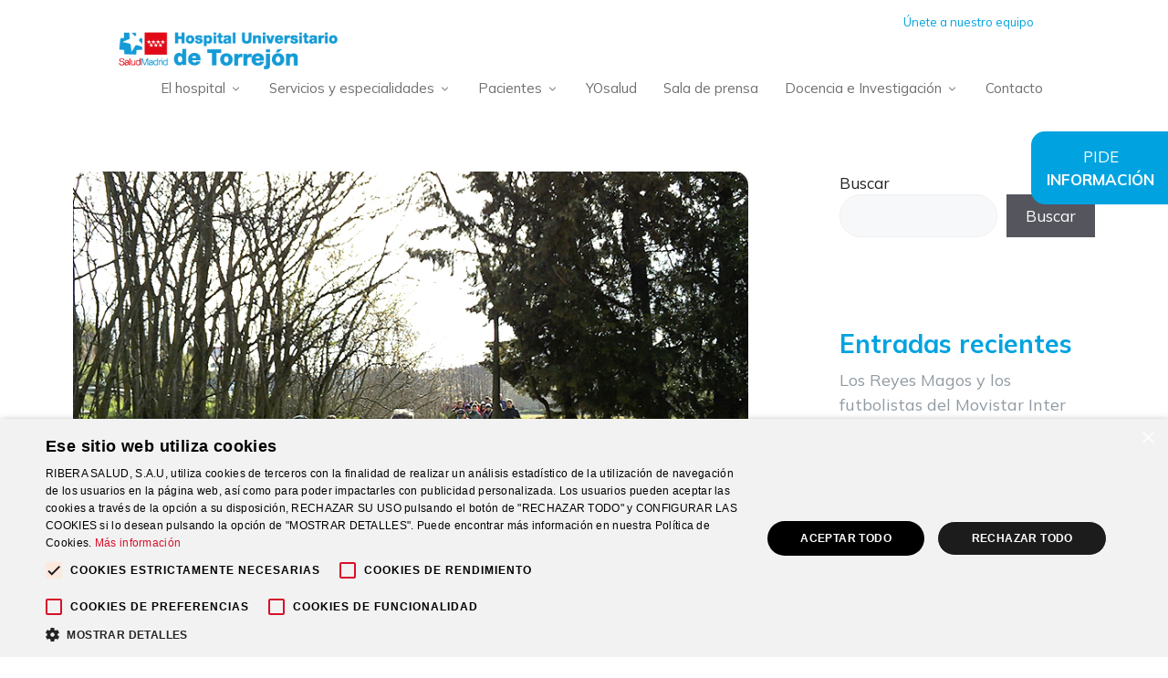

--- FILE ---
content_type: text/html; charset=UTF-8
request_url: https://www.hospitaldetorrejon.es/2024/03/11/los-cuidados-para-la-salud-de-la-mujer-protagonistas-en-la-ruta-del-camino-de-cervantes-en-villalbilla/
body_size: 34645
content:
<!DOCTYPE html>
<html lang="es">
<head>
	<meta charset="UTF-8">
	<meta name='robots' content='index, follow, max-image-preview:large, max-snippet:-1, max-video-preview:-1' />
<script type='text/javascript' charset='UTF-8' data-cs-platform='wordpress' src='https://cdn.cookie-script.com/s/d6146649dbb06fcb0f2c150ed75aabb1.js' id='cookie_script-js-with'></script><meta name="viewport" content="width=device-width, initial-scale=1">
	<!-- This site is optimized with the Yoast SEO plugin v25.9 - https://yoast.com/wordpress/plugins/seo/ -->
	<title>Los cuidados para la salud de la mujer, protagonistas en la ruta del Camino de Cervantes en Villalbilla - Hospital de Torrejón</title>
	<meta name="description" content="Unos 200 caminantes volvieron a combatir el frío con una ruta adaptada en el municipio de Villalbilla." />
	<link rel="canonical" href="https://www.hospitaldetorrejon.es/2024/03/11/los-cuidados-para-la-salud-de-la-mujer-protagonistas-en-la-ruta-del-camino-de-cervantes-en-villalbilla/" />
	<meta property="og:locale" content="es_ES" />
	<meta property="og:type" content="article" />
	<meta property="og:title" content="Los cuidados para la salud de la mujer, protagonistas en la ruta del Camino de Cervantes en Villalbilla - Hospital de Torrejón" />
	<meta property="og:description" content="Unos 200 caminantes volvieron a combatir el frío con una ruta adaptada en el municipio de Villalbilla." />
	<meta property="og:url" content="https://www.hospitaldetorrejon.es/2024/03/11/los-cuidados-para-la-salud-de-la-mujer-protagonistas-en-la-ruta-del-camino-de-cervantes-en-villalbilla/" />
	<meta property="og:site_name" content="Hospital de Torrejón" />
	<meta property="article:published_time" content="2024-03-11T16:58:55+00:00" />
	<meta property="article:modified_time" content="2024-03-11T16:58:56+00:00" />
	<meta property="og:image" content="https://www.hospitaldetorrejon.es/wp-content/uploads/2024/03/HUT_CAMINO-VILLALBILLA-2024.jpg" />
	<meta property="og:image:width" content="800" />
	<meta property="og:image:height" content="533" />
	<meta property="og:image:type" content="image/jpeg" />
	<meta name="author" content="estefania" />
	<meta name="twitter:card" content="summary_large_image" />
	<meta name="twitter:label1" content="Escrito por" />
	<meta name="twitter:data1" content="estefania" />
	<meta name="twitter:label2" content="Tiempo de lectura" />
	<meta name="twitter:data2" content="2 minutos" />
	<script type="application/ld+json" class="yoast-schema-graph">{"@context":"https://schema.org","@graph":[{"@type":"Article","@id":"https://www.hospitaldetorrejon.es/2024/03/11/los-cuidados-para-la-salud-de-la-mujer-protagonistas-en-la-ruta-del-camino-de-cervantes-en-villalbilla/#article","isPartOf":{"@id":"https://www.hospitaldetorrejon.es/2024/03/11/los-cuidados-para-la-salud-de-la-mujer-protagonistas-en-la-ruta-del-camino-de-cervantes-en-villalbilla/"},"author":{"name":"estefania","@id":"https://www.hospitaldetorrejon.es/#/schema/person/8d9107497b4bfe26a64878bd919a8731"},"headline":"Los cuidados para la salud de la mujer, protagonistas en la ruta del Camino de Cervantes en Villalbilla","datePublished":"2024-03-11T16:58:55+00:00","dateModified":"2024-03-11T16:58:56+00:00","mainEntityOfPage":{"@id":"https://www.hospitaldetorrejon.es/2024/03/11/los-cuidados-para-la-salud-de-la-mujer-protagonistas-en-la-ruta-del-camino-de-cervantes-en-villalbilla/"},"wordCount":376,"publisher":{"@id":"https://www.hospitaldetorrejon.es/#organization"},"image":{"@id":"https://www.hospitaldetorrejon.es/2024/03/11/los-cuidados-para-la-salud-de-la-mujer-protagonistas-en-la-ruta-del-camino-de-cervantes-en-villalbilla/#primaryimage"},"thumbnailUrl":"https://www.hospitaldetorrejon.es/wp-content/uploads/2024/03/HUT_CAMINO-VILLALBILLA-2024.jpg","keywords":["hospital universitario de torrejon","ruta","salud de la mujer","Villalbilla"],"articleSection":["Ribera Camina","Salud Responsable"],"inLanguage":"es"},{"@type":"WebPage","@id":"https://www.hospitaldetorrejon.es/2024/03/11/los-cuidados-para-la-salud-de-la-mujer-protagonistas-en-la-ruta-del-camino-de-cervantes-en-villalbilla/","url":"https://www.hospitaldetorrejon.es/2024/03/11/los-cuidados-para-la-salud-de-la-mujer-protagonistas-en-la-ruta-del-camino-de-cervantes-en-villalbilla/","name":"Los cuidados para la salud de la mujer, protagonistas en la ruta del Camino de Cervantes en Villalbilla - Hospital de Torrejón","isPartOf":{"@id":"https://www.hospitaldetorrejon.es/#website"},"primaryImageOfPage":{"@id":"https://www.hospitaldetorrejon.es/2024/03/11/los-cuidados-para-la-salud-de-la-mujer-protagonistas-en-la-ruta-del-camino-de-cervantes-en-villalbilla/#primaryimage"},"image":{"@id":"https://www.hospitaldetorrejon.es/2024/03/11/los-cuidados-para-la-salud-de-la-mujer-protagonistas-en-la-ruta-del-camino-de-cervantes-en-villalbilla/#primaryimage"},"thumbnailUrl":"https://www.hospitaldetorrejon.es/wp-content/uploads/2024/03/HUT_CAMINO-VILLALBILLA-2024.jpg","datePublished":"2024-03-11T16:58:55+00:00","dateModified":"2024-03-11T16:58:56+00:00","description":"Unos 200 caminantes volvieron a combatir el frío con una ruta adaptada en el municipio de Villalbilla.","breadcrumb":{"@id":"https://www.hospitaldetorrejon.es/2024/03/11/los-cuidados-para-la-salud-de-la-mujer-protagonistas-en-la-ruta-del-camino-de-cervantes-en-villalbilla/#breadcrumb"},"inLanguage":"es","potentialAction":[{"@type":"ReadAction","target":["https://www.hospitaldetorrejon.es/2024/03/11/los-cuidados-para-la-salud-de-la-mujer-protagonistas-en-la-ruta-del-camino-de-cervantes-en-villalbilla/"]}]},{"@type":"ImageObject","inLanguage":"es","@id":"https://www.hospitaldetorrejon.es/2024/03/11/los-cuidados-para-la-salud-de-la-mujer-protagonistas-en-la-ruta-del-camino-de-cervantes-en-villalbilla/#primaryimage","url":"https://www.hospitaldetorrejon.es/wp-content/uploads/2024/03/HUT_CAMINO-VILLALBILLA-2024.jpg","contentUrl":"https://www.hospitaldetorrejon.es/wp-content/uploads/2024/03/HUT_CAMINO-VILLALBILLA-2024.jpg","width":800,"height":533,"caption":"ruta del Camino de Cervantes en Villalbilla"},{"@type":"BreadcrumbList","@id":"https://www.hospitaldetorrejon.es/2024/03/11/los-cuidados-para-la-salud-de-la-mujer-protagonistas-en-la-ruta-del-camino-de-cervantes-en-villalbilla/#breadcrumb","itemListElement":[{"@type":"ListItem","position":1,"name":"Portada","item":"https://www.hospitaldetorrejon.es/"},{"@type":"ListItem","position":2,"name":"Los cuidados para la salud de la mujer, protagonistas en la ruta del Camino de Cervantes en Villalbilla"}]},{"@type":"WebSite","@id":"https://www.hospitaldetorrejon.es/#website","url":"https://www.hospitaldetorrejon.es/","name":"Hospital de Torrejón","description":"","publisher":{"@id":"https://www.hospitaldetorrejon.es/#organization"},"potentialAction":[{"@type":"SearchAction","target":{"@type":"EntryPoint","urlTemplate":"https://www.hospitaldetorrejon.es/?s={search_term_string}"},"query-input":{"@type":"PropertyValueSpecification","valueRequired":true,"valueName":"search_term_string"}}],"inLanguage":"es"},{"@type":"Organization","@id":"https://www.hospitaldetorrejon.es/#organization","name":"Hospital de Torrejón","url":"https://www.hospitaldetorrejon.es/","logo":{"@type":"ImageObject","inLanguage":"es","@id":"https://www.hospitaldetorrejon.es/#/schema/logo/image/","url":"https://www.hospitaldetorrejon.es/wp-content/uploads/2022/09/cropped-cropped-EriXQHR41.png","contentUrl":"https://www.hospitaldetorrejon.es/wp-content/uploads/2022/09/cropped-cropped-EriXQHR41.png","width":333,"height":57,"caption":"Hospital de Torrejón"},"image":{"@id":"https://www.hospitaldetorrejon.es/#/schema/logo/image/"}},{"@type":"Person","@id":"https://www.hospitaldetorrejon.es/#/schema/person/8d9107497b4bfe26a64878bd919a8731","name":"estefania","image":{"@type":"ImageObject","inLanguage":"es","@id":"https://www.hospitaldetorrejon.es/#/schema/person/image/","url":"https://secure.gravatar.com/avatar/a85fae620a4b55e357435afcf1564a9b71ea2bace4d4b822ae94121112160aa4?s=96&d=mm&r=g","contentUrl":"https://secure.gravatar.com/avatar/a85fae620a4b55e357435afcf1564a9b71ea2bace4d4b822ae94121112160aa4?s=96&d=mm&r=g","caption":"estefania"},"url":"https://www.hospitaldetorrejon.es/author/estefania/"}]}</script>
	<!-- / Yoast SEO plugin. -->


<link rel='dns-prefetch' href='//ajax.googleapis.com' />
<link rel='dns-prefetch' href='//www.googletagmanager.com' />
<link rel='dns-prefetch' href='//use.fontawesome.com' />
<link href='https://fonts.gstatic.com' crossorigin rel='preconnect' />
<link href='https://fonts.googleapis.com' crossorigin rel='preconnect' />
<link rel="alternate" type="application/rss+xml" title="Hospital de Torrejón &raquo; Feed" href="https://www.hospitaldetorrejon.es/feed/" />
<link rel="alternate" type="application/rss+xml" title="Hospital de Torrejón &raquo; Feed de los comentarios" href="https://www.hospitaldetorrejon.es/comments/feed/" />
<link rel="alternate" type="application/rss+xml" title="Hospital de Torrejón &raquo; Comentario Los cuidados para la salud de la mujer, protagonistas en la ruta del Camino de Cervantes en Villalbilla del feed" href="https://www.hospitaldetorrejon.es/2024/03/11/los-cuidados-para-la-salud-de-la-mujer-protagonistas-en-la-ruta-del-camino-de-cervantes-en-villalbilla/feed/" />
<link rel="alternate" title="oEmbed (JSON)" type="application/json+oembed" href="https://www.hospitaldetorrejon.es/wp-json/oembed/1.0/embed?url=https%3A%2F%2Fwww.hospitaldetorrejon.es%2F2024%2F03%2F11%2Flos-cuidados-para-la-salud-de-la-mujer-protagonistas-en-la-ruta-del-camino-de-cervantes-en-villalbilla%2F" />
<link rel="alternate" title="oEmbed (XML)" type="text/xml+oembed" href="https://www.hospitaldetorrejon.es/wp-json/oembed/1.0/embed?url=https%3A%2F%2Fwww.hospitaldetorrejon.es%2F2024%2F03%2F11%2Flos-cuidados-para-la-salud-de-la-mujer-protagonistas-en-la-ruta-del-camino-de-cervantes-en-villalbilla%2F&#038;format=xml" />
		<!-- This site uses the Google Analytics by MonsterInsights plugin v8.13.1 - Using Analytics tracking - https://www.monsterinsights.com/ -->
		<!-- Nota: MonsterInsights no está actualmente configurado en este sitio. El dueño del sitio necesita identificarse usando su cuenta de Google Analytics en el panel de ajustes de MonsterInsights. -->
					<!-- No UA code set -->
				<!-- / Google Analytics by MonsterInsights -->
		<style id='wp-img-auto-sizes-contain-inline-css'>
img:is([sizes=auto i],[sizes^="auto," i]){contain-intrinsic-size:3000px 1500px}
/*# sourceURL=wp-img-auto-sizes-contain-inline-css */
</style>
<style id='wp-emoji-styles-inline-css'>

	img.wp-smiley, img.emoji {
		display: inline !important;
		border: none !important;
		box-shadow: none !important;
		height: 1em !important;
		width: 1em !important;
		margin: 0 0.07em !important;
		vertical-align: -0.1em !important;
		background: none !important;
		padding: 0 !important;
	}
/*# sourceURL=wp-emoji-styles-inline-css */
</style>
<link rel='stylesheet' id='wp-block-library-css' href='https://www.hospitaldetorrejon.es/wp-includes/css/dist/block-library/style.min.css?ver=6.9' media='all' />
<style id='wp-block-heading-inline-css'>
h1:where(.wp-block-heading).has-background,h2:where(.wp-block-heading).has-background,h3:where(.wp-block-heading).has-background,h4:where(.wp-block-heading).has-background,h5:where(.wp-block-heading).has-background,h6:where(.wp-block-heading).has-background{padding:1.25em 2.375em}h1.has-text-align-left[style*=writing-mode]:where([style*=vertical-lr]),h1.has-text-align-right[style*=writing-mode]:where([style*=vertical-rl]),h2.has-text-align-left[style*=writing-mode]:where([style*=vertical-lr]),h2.has-text-align-right[style*=writing-mode]:where([style*=vertical-rl]),h3.has-text-align-left[style*=writing-mode]:where([style*=vertical-lr]),h3.has-text-align-right[style*=writing-mode]:where([style*=vertical-rl]),h4.has-text-align-left[style*=writing-mode]:where([style*=vertical-lr]),h4.has-text-align-right[style*=writing-mode]:where([style*=vertical-rl]),h5.has-text-align-left[style*=writing-mode]:where([style*=vertical-lr]),h5.has-text-align-right[style*=writing-mode]:where([style*=vertical-rl]),h6.has-text-align-left[style*=writing-mode]:where([style*=vertical-lr]),h6.has-text-align-right[style*=writing-mode]:where([style*=vertical-rl]){rotate:180deg}
/*# sourceURL=https://www.hospitaldetorrejon.es/wp-includes/blocks/heading/style.min.css */
</style>
<style id='wp-block-image-inline-css'>
.wp-block-image>a,.wp-block-image>figure>a{display:inline-block}.wp-block-image img{box-sizing:border-box;height:auto;max-width:100%;vertical-align:bottom}@media not (prefers-reduced-motion){.wp-block-image img.hide{visibility:hidden}.wp-block-image img.show{animation:show-content-image .4s}}.wp-block-image[style*=border-radius] img,.wp-block-image[style*=border-radius]>a{border-radius:inherit}.wp-block-image.has-custom-border img{box-sizing:border-box}.wp-block-image.aligncenter{text-align:center}.wp-block-image.alignfull>a,.wp-block-image.alignwide>a{width:100%}.wp-block-image.alignfull img,.wp-block-image.alignwide img{height:auto;width:100%}.wp-block-image .aligncenter,.wp-block-image .alignleft,.wp-block-image .alignright,.wp-block-image.aligncenter,.wp-block-image.alignleft,.wp-block-image.alignright{display:table}.wp-block-image .aligncenter>figcaption,.wp-block-image .alignleft>figcaption,.wp-block-image .alignright>figcaption,.wp-block-image.aligncenter>figcaption,.wp-block-image.alignleft>figcaption,.wp-block-image.alignright>figcaption{caption-side:bottom;display:table-caption}.wp-block-image .alignleft{float:left;margin:.5em 1em .5em 0}.wp-block-image .alignright{float:right;margin:.5em 0 .5em 1em}.wp-block-image .aligncenter{margin-left:auto;margin-right:auto}.wp-block-image :where(figcaption){margin-bottom:1em;margin-top:.5em}.wp-block-image.is-style-circle-mask img{border-radius:9999px}@supports ((-webkit-mask-image:none) or (mask-image:none)) or (-webkit-mask-image:none){.wp-block-image.is-style-circle-mask img{border-radius:0;-webkit-mask-image:url('data:image/svg+xml;utf8,<svg viewBox="0 0 100 100" xmlns="http://www.w3.org/2000/svg"><circle cx="50" cy="50" r="50"/></svg>');mask-image:url('data:image/svg+xml;utf8,<svg viewBox="0 0 100 100" xmlns="http://www.w3.org/2000/svg"><circle cx="50" cy="50" r="50"/></svg>');mask-mode:alpha;-webkit-mask-position:center;mask-position:center;-webkit-mask-repeat:no-repeat;mask-repeat:no-repeat;-webkit-mask-size:contain;mask-size:contain}}:root :where(.wp-block-image.is-style-rounded img,.wp-block-image .is-style-rounded img){border-radius:9999px}.wp-block-image figure{margin:0}.wp-lightbox-container{display:flex;flex-direction:column;position:relative}.wp-lightbox-container img{cursor:zoom-in}.wp-lightbox-container img:hover+button{opacity:1}.wp-lightbox-container button{align-items:center;backdrop-filter:blur(16px) saturate(180%);background-color:#5a5a5a40;border:none;border-radius:4px;cursor:zoom-in;display:flex;height:20px;justify-content:center;opacity:0;padding:0;position:absolute;right:16px;text-align:center;top:16px;width:20px;z-index:100}@media not (prefers-reduced-motion){.wp-lightbox-container button{transition:opacity .2s ease}}.wp-lightbox-container button:focus-visible{outline:3px auto #5a5a5a40;outline:3px auto -webkit-focus-ring-color;outline-offset:3px}.wp-lightbox-container button:hover{cursor:pointer;opacity:1}.wp-lightbox-container button:focus{opacity:1}.wp-lightbox-container button:focus,.wp-lightbox-container button:hover,.wp-lightbox-container button:not(:hover):not(:active):not(.has-background){background-color:#5a5a5a40;border:none}.wp-lightbox-overlay{box-sizing:border-box;cursor:zoom-out;height:100vh;left:0;overflow:hidden;position:fixed;top:0;visibility:hidden;width:100%;z-index:100000}.wp-lightbox-overlay .close-button{align-items:center;cursor:pointer;display:flex;justify-content:center;min-height:40px;min-width:40px;padding:0;position:absolute;right:calc(env(safe-area-inset-right) + 16px);top:calc(env(safe-area-inset-top) + 16px);z-index:5000000}.wp-lightbox-overlay .close-button:focus,.wp-lightbox-overlay .close-button:hover,.wp-lightbox-overlay .close-button:not(:hover):not(:active):not(.has-background){background:none;border:none}.wp-lightbox-overlay .lightbox-image-container{height:var(--wp--lightbox-container-height);left:50%;overflow:hidden;position:absolute;top:50%;transform:translate(-50%,-50%);transform-origin:top left;width:var(--wp--lightbox-container-width);z-index:9999999999}.wp-lightbox-overlay .wp-block-image{align-items:center;box-sizing:border-box;display:flex;height:100%;justify-content:center;margin:0;position:relative;transform-origin:0 0;width:100%;z-index:3000000}.wp-lightbox-overlay .wp-block-image img{height:var(--wp--lightbox-image-height);min-height:var(--wp--lightbox-image-height);min-width:var(--wp--lightbox-image-width);width:var(--wp--lightbox-image-width)}.wp-lightbox-overlay .wp-block-image figcaption{display:none}.wp-lightbox-overlay button{background:none;border:none}.wp-lightbox-overlay .scrim{background-color:#fff;height:100%;opacity:.9;position:absolute;width:100%;z-index:2000000}.wp-lightbox-overlay.active{visibility:visible}@media not (prefers-reduced-motion){.wp-lightbox-overlay.active{animation:turn-on-visibility .25s both}.wp-lightbox-overlay.active img{animation:turn-on-visibility .35s both}.wp-lightbox-overlay.show-closing-animation:not(.active){animation:turn-off-visibility .35s both}.wp-lightbox-overlay.show-closing-animation:not(.active) img{animation:turn-off-visibility .25s both}.wp-lightbox-overlay.zoom.active{animation:none;opacity:1;visibility:visible}.wp-lightbox-overlay.zoom.active .lightbox-image-container{animation:lightbox-zoom-in .4s}.wp-lightbox-overlay.zoom.active .lightbox-image-container img{animation:none}.wp-lightbox-overlay.zoom.active .scrim{animation:turn-on-visibility .4s forwards}.wp-lightbox-overlay.zoom.show-closing-animation:not(.active){animation:none}.wp-lightbox-overlay.zoom.show-closing-animation:not(.active) .lightbox-image-container{animation:lightbox-zoom-out .4s}.wp-lightbox-overlay.zoom.show-closing-animation:not(.active) .lightbox-image-container img{animation:none}.wp-lightbox-overlay.zoom.show-closing-animation:not(.active) .scrim{animation:turn-off-visibility .4s forwards}}@keyframes show-content-image{0%{visibility:hidden}99%{visibility:hidden}to{visibility:visible}}@keyframes turn-on-visibility{0%{opacity:0}to{opacity:1}}@keyframes turn-off-visibility{0%{opacity:1;visibility:visible}99%{opacity:0;visibility:visible}to{opacity:0;visibility:hidden}}@keyframes lightbox-zoom-in{0%{transform:translate(calc((-100vw + var(--wp--lightbox-scrollbar-width))/2 + var(--wp--lightbox-initial-left-position)),calc(-50vh + var(--wp--lightbox-initial-top-position))) scale(var(--wp--lightbox-scale))}to{transform:translate(-50%,-50%) scale(1)}}@keyframes lightbox-zoom-out{0%{transform:translate(-50%,-50%) scale(1);visibility:visible}99%{visibility:visible}to{transform:translate(calc((-100vw + var(--wp--lightbox-scrollbar-width))/2 + var(--wp--lightbox-initial-left-position)),calc(-50vh + var(--wp--lightbox-initial-top-position))) scale(var(--wp--lightbox-scale));visibility:hidden}}
/*# sourceURL=https://www.hospitaldetorrejon.es/wp-includes/blocks/image/style.min.css */
</style>
<style id='wp-block-latest-comments-inline-css'>
ol.wp-block-latest-comments{box-sizing:border-box;margin-left:0}:where(.wp-block-latest-comments:not([style*=line-height] .wp-block-latest-comments__comment)){line-height:1.1}:where(.wp-block-latest-comments:not([style*=line-height] .wp-block-latest-comments__comment-excerpt p)){line-height:1.8}.has-dates :where(.wp-block-latest-comments:not([style*=line-height])),.has-excerpts :where(.wp-block-latest-comments:not([style*=line-height])){line-height:1.5}.wp-block-latest-comments .wp-block-latest-comments{padding-left:0}.wp-block-latest-comments__comment{list-style:none;margin-bottom:1em}.has-avatars .wp-block-latest-comments__comment{list-style:none;min-height:2.25em}.has-avatars .wp-block-latest-comments__comment .wp-block-latest-comments__comment-excerpt,.has-avatars .wp-block-latest-comments__comment .wp-block-latest-comments__comment-meta{margin-left:3.25em}.wp-block-latest-comments__comment-excerpt p{font-size:.875em;margin:.36em 0 1.4em}.wp-block-latest-comments__comment-date{display:block;font-size:.75em}.wp-block-latest-comments .avatar,.wp-block-latest-comments__comment-avatar{border-radius:1.5em;display:block;float:left;height:2.5em;margin-right:.75em;width:2.5em}.wp-block-latest-comments[class*=-font-size] a,.wp-block-latest-comments[style*=font-size] a{font-size:inherit}
/*# sourceURL=https://www.hospitaldetorrejon.es/wp-includes/blocks/latest-comments/style.min.css */
</style>
<style id='wp-block-latest-posts-inline-css'>
.wp-block-latest-posts{box-sizing:border-box}.wp-block-latest-posts.alignleft{margin-right:2em}.wp-block-latest-posts.alignright{margin-left:2em}.wp-block-latest-posts.wp-block-latest-posts__list{list-style:none}.wp-block-latest-posts.wp-block-latest-posts__list li{clear:both;overflow-wrap:break-word}.wp-block-latest-posts.is-grid{display:flex;flex-wrap:wrap}.wp-block-latest-posts.is-grid li{margin:0 1.25em 1.25em 0;width:100%}@media (min-width:600px){.wp-block-latest-posts.columns-2 li{width:calc(50% - .625em)}.wp-block-latest-posts.columns-2 li:nth-child(2n){margin-right:0}.wp-block-latest-posts.columns-3 li{width:calc(33.33333% - .83333em)}.wp-block-latest-posts.columns-3 li:nth-child(3n){margin-right:0}.wp-block-latest-posts.columns-4 li{width:calc(25% - .9375em)}.wp-block-latest-posts.columns-4 li:nth-child(4n){margin-right:0}.wp-block-latest-posts.columns-5 li{width:calc(20% - 1em)}.wp-block-latest-posts.columns-5 li:nth-child(5n){margin-right:0}.wp-block-latest-posts.columns-6 li{width:calc(16.66667% - 1.04167em)}.wp-block-latest-posts.columns-6 li:nth-child(6n){margin-right:0}}:root :where(.wp-block-latest-posts.is-grid){padding:0}:root :where(.wp-block-latest-posts.wp-block-latest-posts__list){padding-left:0}.wp-block-latest-posts__post-author,.wp-block-latest-posts__post-date{display:block;font-size:.8125em}.wp-block-latest-posts__post-excerpt,.wp-block-latest-posts__post-full-content{margin-bottom:1em;margin-top:.5em}.wp-block-latest-posts__featured-image a{display:inline-block}.wp-block-latest-posts__featured-image img{height:auto;max-width:100%;width:auto}.wp-block-latest-posts__featured-image.alignleft{float:left;margin-right:1em}.wp-block-latest-posts__featured-image.alignright{float:right;margin-left:1em}.wp-block-latest-posts__featured-image.aligncenter{margin-bottom:1em;text-align:center}
/*# sourceURL=https://www.hospitaldetorrejon.es/wp-includes/blocks/latest-posts/style.min.css */
</style>
<style id='wp-block-list-inline-css'>
ol,ul{box-sizing:border-box}:root :where(.wp-block-list.has-background){padding:1.25em 2.375em}
/*# sourceURL=https://www.hospitaldetorrejon.es/wp-includes/blocks/list/style.min.css */
</style>
<style id='wp-block-search-inline-css'>
.wp-block-search__button{margin-left:10px;word-break:normal}.wp-block-search__button.has-icon{line-height:0}.wp-block-search__button svg{height:1.25em;min-height:24px;min-width:24px;width:1.25em;fill:currentColor;vertical-align:text-bottom}:where(.wp-block-search__button){border:1px solid #ccc;padding:6px 10px}.wp-block-search__inside-wrapper{display:flex;flex:auto;flex-wrap:nowrap;max-width:100%}.wp-block-search__label{width:100%}.wp-block-search.wp-block-search__button-only .wp-block-search__button{box-sizing:border-box;display:flex;flex-shrink:0;justify-content:center;margin-left:0;max-width:100%}.wp-block-search.wp-block-search__button-only .wp-block-search__inside-wrapper{min-width:0!important;transition-property:width}.wp-block-search.wp-block-search__button-only .wp-block-search__input{flex-basis:100%;transition-duration:.3s}.wp-block-search.wp-block-search__button-only.wp-block-search__searchfield-hidden,.wp-block-search.wp-block-search__button-only.wp-block-search__searchfield-hidden .wp-block-search__inside-wrapper{overflow:hidden}.wp-block-search.wp-block-search__button-only.wp-block-search__searchfield-hidden .wp-block-search__input{border-left-width:0!important;border-right-width:0!important;flex-basis:0;flex-grow:0;margin:0;min-width:0!important;padding-left:0!important;padding-right:0!important;width:0!important}:where(.wp-block-search__input){appearance:none;border:1px solid #949494;flex-grow:1;font-family:inherit;font-size:inherit;font-style:inherit;font-weight:inherit;letter-spacing:inherit;line-height:inherit;margin-left:0;margin-right:0;min-width:3rem;padding:8px;text-decoration:unset!important;text-transform:inherit}:where(.wp-block-search__button-inside .wp-block-search__inside-wrapper){background-color:#fff;border:1px solid #949494;box-sizing:border-box;padding:4px}:where(.wp-block-search__button-inside .wp-block-search__inside-wrapper) .wp-block-search__input{border:none;border-radius:0;padding:0 4px}:where(.wp-block-search__button-inside .wp-block-search__inside-wrapper) .wp-block-search__input:focus{outline:none}:where(.wp-block-search__button-inside .wp-block-search__inside-wrapper) :where(.wp-block-search__button){padding:4px 8px}.wp-block-search.aligncenter .wp-block-search__inside-wrapper{margin:auto}.wp-block[data-align=right] .wp-block-search.wp-block-search__button-only .wp-block-search__inside-wrapper{float:right}
/*# sourceURL=https://www.hospitaldetorrejon.es/wp-includes/blocks/search/style.min.css */
</style>
<style id='wp-block-group-inline-css'>
.wp-block-group{box-sizing:border-box}:where(.wp-block-group.wp-block-group-is-layout-constrained){position:relative}
/*# sourceURL=https://www.hospitaldetorrejon.es/wp-includes/blocks/group/style.min.css */
</style>
<style id='wp-block-paragraph-inline-css'>
.is-small-text{font-size:.875em}.is-regular-text{font-size:1em}.is-large-text{font-size:2.25em}.is-larger-text{font-size:3em}.has-drop-cap:not(:focus):first-letter{float:left;font-size:8.4em;font-style:normal;font-weight:100;line-height:.68;margin:.05em .1em 0 0;text-transform:uppercase}body.rtl .has-drop-cap:not(:focus):first-letter{float:none;margin-left:.1em}p.has-drop-cap.has-background{overflow:hidden}:root :where(p.has-background){padding:1.25em 2.375em}:where(p.has-text-color:not(.has-link-color)) a{color:inherit}p.has-text-align-left[style*="writing-mode:vertical-lr"],p.has-text-align-right[style*="writing-mode:vertical-rl"]{rotate:180deg}
/*# sourceURL=https://www.hospitaldetorrejon.es/wp-includes/blocks/paragraph/style.min.css */
</style>
<style id='global-styles-inline-css'>
:root{--wp--preset--aspect-ratio--square: 1;--wp--preset--aspect-ratio--4-3: 4/3;--wp--preset--aspect-ratio--3-4: 3/4;--wp--preset--aspect-ratio--3-2: 3/2;--wp--preset--aspect-ratio--2-3: 2/3;--wp--preset--aspect-ratio--16-9: 16/9;--wp--preset--aspect-ratio--9-16: 9/16;--wp--preset--color--black: #000000;--wp--preset--color--cyan-bluish-gray: #abb8c3;--wp--preset--color--white: #ffffff;--wp--preset--color--pale-pink: #f78da7;--wp--preset--color--vivid-red: #cf2e2e;--wp--preset--color--luminous-vivid-orange: #ff6900;--wp--preset--color--luminous-vivid-amber: #fcb900;--wp--preset--color--light-green-cyan: #7bdcb5;--wp--preset--color--vivid-green-cyan: #00d084;--wp--preset--color--pale-cyan-blue: #8ed1fc;--wp--preset--color--vivid-cyan-blue: #0693e3;--wp--preset--color--vivid-purple: #9b51e0;--wp--preset--color--contrast: var(--contrast);--wp--preset--color--contrast-2: var(--contrast-2);--wp--preset--color--contrast-3: var(--contrast-3);--wp--preset--color--base: var(--base);--wp--preset--color--base-2: var(--base-2);--wp--preset--color--base-3: var(--base-3);--wp--preset--color--accent: var(--accent);--wp--preset--gradient--vivid-cyan-blue-to-vivid-purple: linear-gradient(135deg,rgb(6,147,227) 0%,rgb(155,81,224) 100%);--wp--preset--gradient--light-green-cyan-to-vivid-green-cyan: linear-gradient(135deg,rgb(122,220,180) 0%,rgb(0,208,130) 100%);--wp--preset--gradient--luminous-vivid-amber-to-luminous-vivid-orange: linear-gradient(135deg,rgb(252,185,0) 0%,rgb(255,105,0) 100%);--wp--preset--gradient--luminous-vivid-orange-to-vivid-red: linear-gradient(135deg,rgb(255,105,0) 0%,rgb(207,46,46) 100%);--wp--preset--gradient--very-light-gray-to-cyan-bluish-gray: linear-gradient(135deg,rgb(238,238,238) 0%,rgb(169,184,195) 100%);--wp--preset--gradient--cool-to-warm-spectrum: linear-gradient(135deg,rgb(74,234,220) 0%,rgb(151,120,209) 20%,rgb(207,42,186) 40%,rgb(238,44,130) 60%,rgb(251,105,98) 80%,rgb(254,248,76) 100%);--wp--preset--gradient--blush-light-purple: linear-gradient(135deg,rgb(255,206,236) 0%,rgb(152,150,240) 100%);--wp--preset--gradient--blush-bordeaux: linear-gradient(135deg,rgb(254,205,165) 0%,rgb(254,45,45) 50%,rgb(107,0,62) 100%);--wp--preset--gradient--luminous-dusk: linear-gradient(135deg,rgb(255,203,112) 0%,rgb(199,81,192) 50%,rgb(65,88,208) 100%);--wp--preset--gradient--pale-ocean: linear-gradient(135deg,rgb(255,245,203) 0%,rgb(182,227,212) 50%,rgb(51,167,181) 100%);--wp--preset--gradient--electric-grass: linear-gradient(135deg,rgb(202,248,128) 0%,rgb(113,206,126) 100%);--wp--preset--gradient--midnight: linear-gradient(135deg,rgb(2,3,129) 0%,rgb(40,116,252) 100%);--wp--preset--font-size--small: 13px;--wp--preset--font-size--medium: 20px;--wp--preset--font-size--large: 36px;--wp--preset--font-size--x-large: 42px;--wp--preset--spacing--20: 0.44rem;--wp--preset--spacing--30: 0.67rem;--wp--preset--spacing--40: 1rem;--wp--preset--spacing--50: 1.5rem;--wp--preset--spacing--60: 2.25rem;--wp--preset--spacing--70: 3.38rem;--wp--preset--spacing--80: 5.06rem;--wp--preset--shadow--natural: 6px 6px 9px rgba(0, 0, 0, 0.2);--wp--preset--shadow--deep: 12px 12px 50px rgba(0, 0, 0, 0.4);--wp--preset--shadow--sharp: 6px 6px 0px rgba(0, 0, 0, 0.2);--wp--preset--shadow--outlined: 6px 6px 0px -3px rgb(255, 255, 255), 6px 6px rgb(0, 0, 0);--wp--preset--shadow--crisp: 6px 6px 0px rgb(0, 0, 0);}:where(.is-layout-flex){gap: 0.5em;}:where(.is-layout-grid){gap: 0.5em;}body .is-layout-flex{display: flex;}.is-layout-flex{flex-wrap: wrap;align-items: center;}.is-layout-flex > :is(*, div){margin: 0;}body .is-layout-grid{display: grid;}.is-layout-grid > :is(*, div){margin: 0;}:where(.wp-block-columns.is-layout-flex){gap: 2em;}:where(.wp-block-columns.is-layout-grid){gap: 2em;}:where(.wp-block-post-template.is-layout-flex){gap: 1.25em;}:where(.wp-block-post-template.is-layout-grid){gap: 1.25em;}.has-black-color{color: var(--wp--preset--color--black) !important;}.has-cyan-bluish-gray-color{color: var(--wp--preset--color--cyan-bluish-gray) !important;}.has-white-color{color: var(--wp--preset--color--white) !important;}.has-pale-pink-color{color: var(--wp--preset--color--pale-pink) !important;}.has-vivid-red-color{color: var(--wp--preset--color--vivid-red) !important;}.has-luminous-vivid-orange-color{color: var(--wp--preset--color--luminous-vivid-orange) !important;}.has-luminous-vivid-amber-color{color: var(--wp--preset--color--luminous-vivid-amber) !important;}.has-light-green-cyan-color{color: var(--wp--preset--color--light-green-cyan) !important;}.has-vivid-green-cyan-color{color: var(--wp--preset--color--vivid-green-cyan) !important;}.has-pale-cyan-blue-color{color: var(--wp--preset--color--pale-cyan-blue) !important;}.has-vivid-cyan-blue-color{color: var(--wp--preset--color--vivid-cyan-blue) !important;}.has-vivid-purple-color{color: var(--wp--preset--color--vivid-purple) !important;}.has-black-background-color{background-color: var(--wp--preset--color--black) !important;}.has-cyan-bluish-gray-background-color{background-color: var(--wp--preset--color--cyan-bluish-gray) !important;}.has-white-background-color{background-color: var(--wp--preset--color--white) !important;}.has-pale-pink-background-color{background-color: var(--wp--preset--color--pale-pink) !important;}.has-vivid-red-background-color{background-color: var(--wp--preset--color--vivid-red) !important;}.has-luminous-vivid-orange-background-color{background-color: var(--wp--preset--color--luminous-vivid-orange) !important;}.has-luminous-vivid-amber-background-color{background-color: var(--wp--preset--color--luminous-vivid-amber) !important;}.has-light-green-cyan-background-color{background-color: var(--wp--preset--color--light-green-cyan) !important;}.has-vivid-green-cyan-background-color{background-color: var(--wp--preset--color--vivid-green-cyan) !important;}.has-pale-cyan-blue-background-color{background-color: var(--wp--preset--color--pale-cyan-blue) !important;}.has-vivid-cyan-blue-background-color{background-color: var(--wp--preset--color--vivid-cyan-blue) !important;}.has-vivid-purple-background-color{background-color: var(--wp--preset--color--vivid-purple) !important;}.has-black-border-color{border-color: var(--wp--preset--color--black) !important;}.has-cyan-bluish-gray-border-color{border-color: var(--wp--preset--color--cyan-bluish-gray) !important;}.has-white-border-color{border-color: var(--wp--preset--color--white) !important;}.has-pale-pink-border-color{border-color: var(--wp--preset--color--pale-pink) !important;}.has-vivid-red-border-color{border-color: var(--wp--preset--color--vivid-red) !important;}.has-luminous-vivid-orange-border-color{border-color: var(--wp--preset--color--luminous-vivid-orange) !important;}.has-luminous-vivid-amber-border-color{border-color: var(--wp--preset--color--luminous-vivid-amber) !important;}.has-light-green-cyan-border-color{border-color: var(--wp--preset--color--light-green-cyan) !important;}.has-vivid-green-cyan-border-color{border-color: var(--wp--preset--color--vivid-green-cyan) !important;}.has-pale-cyan-blue-border-color{border-color: var(--wp--preset--color--pale-cyan-blue) !important;}.has-vivid-cyan-blue-border-color{border-color: var(--wp--preset--color--vivid-cyan-blue) !important;}.has-vivid-purple-border-color{border-color: var(--wp--preset--color--vivid-purple) !important;}.has-vivid-cyan-blue-to-vivid-purple-gradient-background{background: var(--wp--preset--gradient--vivid-cyan-blue-to-vivid-purple) !important;}.has-light-green-cyan-to-vivid-green-cyan-gradient-background{background: var(--wp--preset--gradient--light-green-cyan-to-vivid-green-cyan) !important;}.has-luminous-vivid-amber-to-luminous-vivid-orange-gradient-background{background: var(--wp--preset--gradient--luminous-vivid-amber-to-luminous-vivid-orange) !important;}.has-luminous-vivid-orange-to-vivid-red-gradient-background{background: var(--wp--preset--gradient--luminous-vivid-orange-to-vivid-red) !important;}.has-very-light-gray-to-cyan-bluish-gray-gradient-background{background: var(--wp--preset--gradient--very-light-gray-to-cyan-bluish-gray) !important;}.has-cool-to-warm-spectrum-gradient-background{background: var(--wp--preset--gradient--cool-to-warm-spectrum) !important;}.has-blush-light-purple-gradient-background{background: var(--wp--preset--gradient--blush-light-purple) !important;}.has-blush-bordeaux-gradient-background{background: var(--wp--preset--gradient--blush-bordeaux) !important;}.has-luminous-dusk-gradient-background{background: var(--wp--preset--gradient--luminous-dusk) !important;}.has-pale-ocean-gradient-background{background: var(--wp--preset--gradient--pale-ocean) !important;}.has-electric-grass-gradient-background{background: var(--wp--preset--gradient--electric-grass) !important;}.has-midnight-gradient-background{background: var(--wp--preset--gradient--midnight) !important;}.has-small-font-size{font-size: var(--wp--preset--font-size--small) !important;}.has-medium-font-size{font-size: var(--wp--preset--font-size--medium) !important;}.has-large-font-size{font-size: var(--wp--preset--font-size--large) !important;}.has-x-large-font-size{font-size: var(--wp--preset--font-size--x-large) !important;}
/*# sourceURL=global-styles-inline-css */
</style>

<style id='classic-theme-styles-inline-css'>
/*! This file is auto-generated */
.wp-block-button__link{color:#fff;background-color:#32373c;border-radius:9999px;box-shadow:none;text-decoration:none;padding:calc(.667em + 2px) calc(1.333em + 2px);font-size:1.125em}.wp-block-file__button{background:#32373c;color:#fff;text-decoration:none}
/*# sourceURL=/wp-includes/css/classic-themes.min.css */
</style>
<style id='font-awesome-svg-styles-default-inline-css'>
.svg-inline--fa {
  display: inline-block;
  height: 1em;
  overflow: visible;
  vertical-align: -.125em;
}
/*# sourceURL=font-awesome-svg-styles-default-inline-css */
</style>
<link rel='stylesheet' id='font-awesome-svg-styles-css' href='https://www.hospitaldetorrejon.es/wp-content/uploads/font-awesome/v6.6.0/css/svg-with-js.css' media='all' />
<style id='font-awesome-svg-styles-inline-css'>
   .wp-block-font-awesome-icon svg::before,
   .wp-rich-text-font-awesome-icon svg::before {content: unset;}
/*# sourceURL=font-awesome-svg-styles-inline-css */
</style>
<link rel='stylesheet' id='dnd-upload-cf7-css' href='https://www.hospitaldetorrejon.es/wp-content/plugins/drag-and-drop-multiple-file-upload-contact-form-7/assets/css/dnd-upload-cf7.css?ver=1.3.9.1' media='all' />
<link rel='stylesheet' id='contact-form-7-css' href='https://www.hospitaldetorrejon.es/wp-content/plugins/contact-form-7/includes/css/styles.css?ver=6.1.1' media='all' />
<link rel='stylesheet' id='ivory-search-styles-css' href='https://www.hospitaldetorrejon.es/wp-content/plugins/add-search-to-menu/public/css/ivory-search.min.css?ver=5.5.11' media='all' />
<link rel='stylesheet' id='generate-widget-areas-css' href='https://www.hospitaldetorrejon.es/wp-content/themes/generatepress/assets/css/components/widget-areas.min.css?ver=3.4.0' media='all' />
<link rel='stylesheet' id='generate-style-css' href='https://www.hospitaldetorrejon.es/wp-content/themes/generatepress/assets/css/main.min.css?ver=3.4.0' media='all' />
<style id='generate-style-inline-css'>
body{background-color:#ffffff;color:var(--contrast);}a{color:var(--accent);}a{text-decoration:underline;}.entry-title a, .site-branding a, a.button, .wp-block-button__link, .main-navigation a{text-decoration:none;}a:hover, a:focus, a:active{color:var(--contrast);}.wp-block-group__inner-container{max-width:1200px;margin-left:auto;margin-right:auto;}@media (max-width: 500px) and (min-width: 769px){.inside-header{display:flex;flex-direction:column;align-items:center;}.site-logo, .site-branding{margin-bottom:1.5em;}#site-navigation{margin:0 auto;}.header-widget{margin-top:1.5em;}}.site-header .header-image{width:290px;}:root{--contrast:#222222;--contrast-2:#575760;--contrast-3:#b2b2be;--base:#f0f0f0;--base-2:#f7f8f9;--base-3:#ffffff;--accent:#1e73be;}:root .has-contrast-color{color:var(--contrast);}:root .has-contrast-background-color{background-color:var(--contrast);}:root .has-contrast-2-color{color:var(--contrast-2);}:root .has-contrast-2-background-color{background-color:var(--contrast-2);}:root .has-contrast-3-color{color:var(--contrast-3);}:root .has-contrast-3-background-color{background-color:var(--contrast-3);}:root .has-base-color{color:var(--base);}:root .has-base-background-color{background-color:var(--base);}:root .has-base-2-color{color:var(--base-2);}:root .has-base-2-background-color{background-color:var(--base-2);}:root .has-base-3-color{color:var(--base-3);}:root .has-base-3-background-color{background-color:var(--base-3);}:root .has-accent-color{color:var(--accent);}:root .has-accent-background-color{background-color:var(--accent);}body, button, input, select, textarea{font-family:Mulish, sans-serif;}.top-bar{background-color:#636363;color:#ffffff;}.top-bar a{color:#ffffff;}.top-bar a:hover{color:#303030;}.site-header{background-color:var(--base-3);}.main-title a,.main-title a:hover{color:var(--contrast);}.site-description{color:var(--contrast-2);}.mobile-menu-control-wrapper .menu-toggle,.mobile-menu-control-wrapper .menu-toggle:hover,.mobile-menu-control-wrapper .menu-toggle:focus,.has-inline-mobile-toggle #site-navigation.toggled{background-color:rgba(0, 0, 0, 0.02);}.main-navigation,.main-navigation ul ul{background-color:var(--base-3);}.main-navigation .main-nav ul li a, .main-navigation .menu-toggle, .main-navigation .menu-bar-items{color:#706f6f;}.main-navigation .main-nav ul li:not([class*="current-menu-"]):hover > a, .main-navigation .main-nav ul li:not([class*="current-menu-"]):focus > a, .main-navigation .main-nav ul li.sfHover:not([class*="current-menu-"]) > a, .main-navigation .menu-bar-item:hover > a, .main-navigation .menu-bar-item.sfHover > a{color:#1D1D1B;}button.menu-toggle:hover,button.menu-toggle:focus{color:#706f6f;}.main-navigation .main-nav ul li[class*="current-menu-"] > a{color:#1D1D1B;}.navigation-search input[type="search"],.navigation-search input[type="search"]:active, .navigation-search input[type="search"]:focus, .main-navigation .main-nav ul li.search-item.active > a, .main-navigation .menu-bar-items .search-item.active > a{color:#1D1D1B;}.main-navigation ul ul{background-color:#ffffff;}.main-navigation .main-nav ul ul li:not([class*="current-menu-"]):hover > a,.main-navigation .main-nav ul ul li:not([class*="current-menu-"]):focus > a, .main-navigation .main-nav ul ul li.sfHover:not([class*="current-menu-"]) > a{background-color:#d7d7d7;}.separate-containers .inside-article, .separate-containers .comments-area, .separate-containers .page-header, .one-container .container, .separate-containers .paging-navigation, .inside-page-header{background-color:var(--base-3);}.entry-title a{color:var(--contrast);}.entry-title a:hover{color:var(--contrast-2);}.entry-meta{color:var(--contrast-2);}.sidebar .widget{background-color:var(--base-3);}.footer-widgets{background-color:#f2f2f2;}.site-info{background-color:#fefefe;}input[type="text"],input[type="email"],input[type="url"],input[type="password"],input[type="search"],input[type="tel"],input[type="number"],textarea,select{color:var(--contrast);background-color:var(--base-2);border-color:var(--base);}input[type="text"]:focus,input[type="email"]:focus,input[type="url"]:focus,input[type="password"]:focus,input[type="search"]:focus,input[type="tel"]:focus,input[type="number"]:focus,textarea:focus,select:focus{color:var(--contrast);background-color:var(--base-2);border-color:var(--contrast-3);}button,html input[type="button"],input[type="reset"],input[type="submit"],a.button,a.wp-block-button__link:not(.has-background){color:#ffffff;background-color:#55555e;}button:hover,html input[type="button"]:hover,input[type="reset"]:hover,input[type="submit"]:hover,a.button:hover,button:focus,html input[type="button"]:focus,input[type="reset"]:focus,input[type="submit"]:focus,a.button:focus,a.wp-block-button__link:not(.has-background):active,a.wp-block-button__link:not(.has-background):focus,a.wp-block-button__link:not(.has-background):hover{color:#ffffff;background-color:#3f4047;}a.generate-back-to-top{background-color:rgba( 0,0,0,0.4 );color:#ffffff;}a.generate-back-to-top:hover,a.generate-back-to-top:focus{background-color:rgba( 0,0,0,0.6 );color:#ffffff;}:root{--gp-search-modal-bg-color:var(--base-3);--gp-search-modal-text-color:var(--contrast);--gp-search-modal-overlay-bg-color:rgba(0,0,0,0.2);}@media (max-width: 768px){.main-navigation .menu-bar-item:hover > a, .main-navigation .menu-bar-item.sfHover > a{background:none;color:#706f6f;}}.inside-header{padding:20px 130px 20px 130px;}.nav-below-header .main-navigation .inside-navigation.grid-container, .nav-above-header .main-navigation .inside-navigation.grid-container{padding:0px 123px 0px 123px;}.site-main .wp-block-group__inner-container{padding:40px;}.separate-containers .paging-navigation{padding-top:20px;padding-bottom:20px;}.entry-content .alignwide, body:not(.no-sidebar) .entry-content .alignfull{margin-left:-40px;width:calc(100% + 80px);max-width:calc(100% + 80px);}.main-navigation .main-nav ul li a,.menu-toggle,.main-navigation .menu-bar-item > a{padding-left:7px;padding-right:7px;line-height:20px;}.main-navigation .main-nav ul ul li a{padding:10px 7px 10px 7px;}.main-navigation ul ul{width:251px;}.navigation-search input[type="search"]{height:20px;}.rtl .menu-item-has-children .dropdown-menu-toggle{padding-left:7px;}.menu-item-has-children .dropdown-menu-toggle{padding-right:7px;}.rtl .main-navigation .main-nav ul li.menu-item-has-children > a{padding-right:7px;}@media (max-width:768px){.separate-containers .inside-article, .separate-containers .comments-area, .separate-containers .page-header, .separate-containers .paging-navigation, .one-container .site-content, .inside-page-header{padding:30px;}.site-main .wp-block-group__inner-container{padding:30px;}.inside-top-bar{padding-right:30px;padding-left:30px;}.inside-header{padding-right:30px;padding-left:30px;}.widget-area .widget{padding-top:30px;padding-right:30px;padding-bottom:30px;padding-left:30px;}.footer-widgets-container{padding-top:30px;padding-right:30px;padding-bottom:30px;padding-left:30px;}.inside-site-info{padding-right:30px;padding-left:30px;}.entry-content .alignwide, body:not(.no-sidebar) .entry-content .alignfull{margin-left:-30px;width:calc(100% + 60px);max-width:calc(100% + 60px);}.one-container .site-main .paging-navigation{margin-bottom:20px;}}/* End cached CSS */.is-right-sidebar{width:30%;}.is-left-sidebar{width:30%;}.site-content .content-area{width:70%;}@media (max-width: 768px){.main-navigation .menu-toggle,.sidebar-nav-mobile:not(#sticky-placeholder){display:block;}.main-navigation ul,.gen-sidebar-nav,.main-navigation:not(.slideout-navigation):not(.toggled) .main-nav > ul,.has-inline-mobile-toggle #site-navigation .inside-navigation > *:not(.navigation-search):not(.main-nav){display:none;}.nav-align-right .inside-navigation,.nav-align-center .inside-navigation{justify-content:space-between;}.has-inline-mobile-toggle .mobile-menu-control-wrapper{display:flex;flex-wrap:wrap;}.has-inline-mobile-toggle .inside-header{flex-direction:row;text-align:left;flex-wrap:wrap;}.has-inline-mobile-toggle .header-widget,.has-inline-mobile-toggle #site-navigation{flex-basis:100%;}.nav-float-left .has-inline-mobile-toggle #site-navigation{order:10;}}
.dynamic-author-image-rounded{border-radius:100%;}.dynamic-featured-image, .dynamic-author-image{vertical-align:middle;}.one-container.blog .dynamic-content-template:not(:last-child), .one-container.archive .dynamic-content-template:not(:last-child){padding-bottom:0px;}.dynamic-entry-excerpt > p:last-child{margin-bottom:0px;}
/*# sourceURL=generate-style-inline-css */
</style>
<link rel='stylesheet' id='generate-child-css' href='https://www.hospitaldetorrejon.es/wp-content/themes/generatepress_child/style.css?ver=1663758129' media='all' />
<link rel='stylesheet' id='generate-google-fonts-css' href='https://fonts.googleapis.com/css?family=Mulish%3A200%2C300%2Cregular%2C500%2C600%2C700%2C800%2C900%2C200italic%2C300italic%2Citalic%2C500italic%2C600italic%2C700italic%2C800italic%2C900italic&#038;display=auto&#038;ver=3.4.0' media='all' />
<link rel='stylesheet' id='font-awesome-official-css' href='https://use.fontawesome.com/releases/v6.6.0/css/all.css' media='all' integrity="sha384-h/hnnw1Bi4nbpD6kE7nYfCXzovi622sY5WBxww8ARKwpdLj5kUWjRuyiXaD1U2JT" crossorigin="anonymous" />
<link rel='stylesheet' id='tablepress-default-css' href='https://www.hospitaldetorrejon.es/wp-content/plugins/tablepress/css/build/default.css?ver=3.2.1' media='all' />
<link rel='stylesheet' id='cf7cf-style-css' href='https://www.hospitaldetorrejon.es/wp-content/plugins/cf7-conditional-fields/style.css?ver=2.6.7' media='all' />
<link rel='stylesheet' id='generate-blog-images-css' href='https://www.hospitaldetorrejon.es/wp-content/plugins/gp-premium/blog/functions/css/featured-images.min.css?ver=2.5.5' media='all' />
<link rel='stylesheet' id='font-awesome-official-v4shim-css' href='https://use.fontawesome.com/releases/v6.6.0/css/v4-shims.css' media='all' integrity="sha384-Heamg4F/EELwbmnBJapxaWTkcdX/DCrJpYgSshI5BkI7xghn3RvDcpG+1xUJt/7K" crossorigin="anonymous" />
<script src="https://ajax.googleapis.com/ajax/libs/jquery/3.6.0/jquery.min.js?ver=1.3.2" id="jquery-js"></script>
<script src="https://www.hospitaldetorrejon.es/wp-content/themes/generatepress_child/custom.js?ver=6.9" id="miscript-js"></script>
<script src="https://www.hospitaldetorrejon.es/wp-content/themes/generatepress_child/jquery-script.js?ver=6.9" id="my-great-script-js"></script>
<script src="https://www.hospitaldetorrejon.es/wp-content/themes/generatepress_child/custom.js?ver=6.9" id="custom-script-js"></script>

<!-- Fragmento de código de la etiqueta de Google (gtag.js) añadida por Site Kit -->
<!-- Fragmento de código de Google Analytics añadido por Site Kit -->
<script src="https://www.googletagmanager.com/gtag/js?id=G-Z0YQK3P4K0" id="google_gtagjs-js" async></script>
<script id="google_gtagjs-js-after">
window.dataLayer = window.dataLayer || [];function gtag(){dataLayer.push(arguments);}
gtag("set","linker",{"domains":["www.hospitaldetorrejon.es"]});
gtag("js", new Date());
gtag("set", "developer_id.dZTNiMT", true);
gtag("config", "G-Z0YQK3P4K0");
//# sourceURL=google_gtagjs-js-after
</script>
<link rel="https://api.w.org/" href="https://www.hospitaldetorrejon.es/wp-json/" /><link rel="alternate" title="JSON" type="application/json" href="https://www.hospitaldetorrejon.es/wp-json/wp/v2/posts/4451" /><link rel="EditURI" type="application/rsd+xml" title="RSD" href="https://www.hospitaldetorrejon.es/xmlrpc.php?rsd" />
<meta name="generator" content="WordPress 6.9" />
<link rel='shortlink' href='https://www.hospitaldetorrejon.es/?p=4451' />
<meta name="generator" content="Site Kit by Google 1.161.0" /><link rel="pingback" href="https://www.hospitaldetorrejon.es/xmlrpc.php">
<link rel="icon" href="https://www.hospitaldetorrejon.es/wp-content/uploads/2023/05/cropped-Logotipo_del_SERMAS_RPS_10-03-2012_2-1-32x32.png" sizes="32x32" />
<link rel="icon" href="https://www.hospitaldetorrejon.es/wp-content/uploads/2023/05/cropped-Logotipo_del_SERMAS_RPS_10-03-2012_2-1-192x192.png" sizes="192x192" />
<link rel="apple-touch-icon" href="https://www.hospitaldetorrejon.es/wp-content/uploads/2023/05/cropped-Logotipo_del_SERMAS_RPS_10-03-2012_2-1-180x180.png" />
<meta name="msapplication-TileImage" content="https://www.hospitaldetorrejon.es/wp-content/uploads/2023/05/cropped-Logotipo_del_SERMAS_RPS_10-03-2012_2-1-270x270.png" />
		<style id="wp-custom-css">
			
.post-5762 .wp-container-core-columns-is-layout-9d6595d7  {margin:0px}

	.fondoanchoimagen { 
		margin-top: 20px;	}

@media only screen and (max-width:768px){
	
	.fondoanchoimagen .has-text-align-center{
		text-align: center !important;
	}
	
	
	.columnasformularios  .wp-block-column{padding-left:0px!important;padding-right:0px!important}
	
	.page-id-5216 .bloqueiconos{
	border: none;}

	.page-id-5216 .bloqueiconos figure{text-align: center;}
	
	.page-id-5216 .anoinvestigacion {font-size: 18px; color:black; font-weight: 700; margin: -10px 0px -1px 0px;}
}
.bannercifras{color:white;background-color:#00a3e0}
.bannercifras p{margin-bottom:0px;font-size:20px;text-align:center}
.bannercifras .numerin{margin-bottom:0px;font-size:50px;text-align:center}
.bannercifras .masmas{margin-bottom:0px;font-size:50px;text-align:center}

.bannercifras .wp-block-columns{margin-bottom:0px}

ol{font-size:14px}
.gruposinmargenes .wp-block-group__inner-container {margin-top:0px;margin-bottom:0px;padding-bottom:10px;padding-top:10px}

.iconosboton img{width:100px;margin-bottom:15px}
.iconosboton {margin-bottom:0px!important}
.iconosboton {margin-top:30px}
.iconosboton .titulo{text-align:center;font-weight: 700;
  font-size: 20px;
  color: #00a3e0;
  margin-bottom: 10px;}
.iconosboton .descripcion{text-align:center;font-size: 12px;
  color: #706f6f;
  margin-bottom: 10px;}

.iconosboton .masinfo figure{width:20px;cursor:pointer}

@media only screen and (min-width: 769px) {
	 .iconosboton .titulo {height:55px}
	.iconosboton .descripcion{height:90px}
}

.columnasformularios .poppins{-webkit-text-stroke-color: #00a3e0;
  stroke: #00a3e0;margin-bottom:30px}

.columnasformularios .titulohome{color:#00a3e0}

.formulariouno textarea{height:226px}
.bannerllamada .wp-block-columns{margin-bottom:0px!important}

.formulario .wpcf7-text {border:1px solid black;border-radius:15px;margin-bottom:20px;width:100%;background-color:transparent;color:black!important}


.formulario .wpcf7-text::placeholder{color:black}

.formulario textarea::placeholder{color:black}

.formulario textarea{border-radius:15px;border:1px solid black;margin-bottom:10px;background-color:transparent;color:black!important}
.wpcf7-submit {border-radius:30px; width:150px;background-color:#00a3e0!important}
.columnasformularios .wp-block-column{padding:50px;border-radius:15px}
.formulario{background-color: #e6f8ff !important;padding:40px 40px;border-radius:30px}



.formularioapoyo .wpcf7{
	margin: -10px;
}

.formularioapoyo .labelform{font-size:20px;color:#00a3e0}
.wpcf7-checkbox span{font-size:14px!important;color:#706f6f}
input[name="tipootros"]{margin-top:10px;}
input[name="finotros"]{margin-top:10px;}

.menu-item {margin-left:15px}
.sub-menu li{margin-left:0px}

.icon-arrow svg{
	margin-left: -6px;
	padding-top: 2px;
}

.formularioapoyo span{font-size:14px!important}

.formularioapoyo .wpcf7-list-item {font-size:14px!important;}

.formularioapoyo textarea{font-size:14px!important}

/*FORMULARIO APOYO INVESTIGADOR*/

.page-id-5216  .formcolumn .wpcf7-form-control{
	display: flex;
	flex-direction: column !important;
}

.page-id-5216  .less-margin, .less-margin-2{
  margin-bottom: -35px;
}

.page-id-5216  .less-margin-span span:nth-child(5) {
	margin-bottom: -22px;
}

.column-half, .column-full{
  float: left;
  padding: 0.65rem;
  width:100%;
}

.page-id-5216  .clearfix:after {
  content: "";
  display: table;
  clear: both;
}

.page-id-5216  input {
	font-size: 15px;
}

@media only screen and (min-width: 48em) {
  .column-half{
   width: 50%;
  }
	
}

@media only screen and (max-width: 48em) {
	
	.column-half .less-margin-2{
   margin-bottom: -35px;
  }
	
}

.formularioapoyo p{;text-align:left}

.formularioapoyo .wpcf7-list-item input{width:20px}

.lessmarginform .formulario .wpcf7-list-item input{width:20px}

#wpcf7-f5224-p5216-o2 p{;text-align:left!important}


























.seleccionesictus input{width:3%}
#post-4551 a{font-size:17px}
#post-4551 .svisualgroup p{text-align:center!important;font-size:17px}
.float-nav-2 {  display: flex;
  align-items: center;
  justify-content: center;
  position: fixed;
  bottom: 40px;
  right: 20px;
  z-index: 9999;
	background-color:#25D366;padding:3px;border-radius:300px;width:60px;height:60px
}
.float-nav-2:hover {
cursor:pointer;
}
.fa-brands.fa-whatsapp{font-size:2.6em;color:white;display:flex;justify-content:center;align-items:center}
.fa-regular.fa-envelope{font-size:2em}
.fa-solid.fa-phone-flip{font-size:2em!important}
#textDenuncia{background-color:#00a3e0;width:230px;color:white;padding:20px 5px 20px 5px;border-radius:30px;text-align:center;margin-top:20px;border:1px solid #00a3e0;margin-left:auto;margin-right:auto}
#textDenuncia:hover{background-color:white;width:230px;color:#00a3e0;padding:20px 5px 20px 5px;border-radius:30px;text-align:center;margin-top:20px;border:1px solid #00a3e0}

.slidersvisual h1{color:black!important}
.slidersvisual p{color:black!important}
.slidersvisual{background-color:#e6f8ff}
.slidersvisual .wp-block-columns{margin-bottom:0px;}
.slidersvisual .wp-block-group__inner-container {padding-bottom:0px}
@media only screen and (min-width: 769px) {
	.slidersvisual .wp-block-columns{height:300px}}
.svisualgroup h2{text-align:center!important}

.svisualinterrogante{background-color:#00a3e0!important}
.svisualinterrogante p{color:white!important;font-size:25px!important}
.svisualinterrogante .wp-block-columns{margin-bottom:0px;}


.listaiconocss{margin-bottom:30px;font-size:18px;text-align:center}
.listaiconocss li::before {
  background-image: url(' [data-uri]');
}
.listaiconocss li::before {
  content: "";
  display: inline-block;
  vertical-align: middle;
  height: 30px;
  width: 30px;
  margin-right: 1em;
  background-size: contain !important;
  background-repeat: no-repeat;
  background-position: 50%;
}

.listaiconocss li {
  list-style: none !important;
	margin-top: 12px;
}

.slideractualizacionneurologia {
     background-image: url('https://www.hospitaldetorrejon.es/wp-content/uploads/2024/09/iStock-1074166486-1-12.jpg');
     background-position: top center;
     background-size: cover;
}
.slideractualizacionneurologia h1{color:white}
.sslideractualizacionneurologia p{color:white}
.slideractualizacionneurologia .wp-block-columns{height:300px}

.sliderescuelamigrana {
     background-image: url('https://www.hospitaldetorrejon.es/wp-content/uploads/2024/02/escuela-de-pacientes-con-migrana-banner.jpg');
     background-position: top center;
     background-size: cover;
}
.sliderescuelamigrana h1{color:white}
.sliderescuelamigrana p{color:white}
.sliderescuelamigrana .wp-block-columns{height:300px}

 .sliderescuelafibro
 {
     background-image: url('https://www.hospitaldetorrejon.es/wp-content/uploads/2024/02/escuela-de-pacientes-con-fibromialgia-banner-1.jpg');
     background-position: top center;
     background-size: cover;
}
.sliderescuelafibro h1{color:white}
.sliderescuelafibro p{color:white}
.sliderescuelafibro .wp-block-columns{height:300px}

 .sliderescuelaneuro {
     background-image: url('https://www.hospitaldetorrejon.es/wp-content/uploads/2024/02/escuelas-de-neurologia-banner.jpg');
     background-position: top center;
     background-size: cover;
}
.sliderescuelaneuro h1{color:white}
.sliderescuelaneuro p{color:white}
.sliderescuelaneuro .wp-block-columns{height:300px}

 .slidercursocardiologia
 {
     background-image: url('https://www.hospitaldetorrejon.es/wp-content/uploads/2024/11/Imagen-1-copia-scaled.jpg');
     background-position: top center;
     background-size: cover;
}
.slidercursocardiologia h1{color:white}
.slidercursocardiologia p{color:white}
.slidercursocardiologia .wp-block-columns{height:300px}

 .slidercursomama
 {
     background-image: url('https://www.hospitaldetorrejon.es/wp-content/uploads/2025/10/HomeBailemosJuntos.jpg');
     background-position: top center;
     background-size: cover;
}
.slidercursomama
h1{color:white}
.slidercursomama
 p{color:white}
.slidercursomama .wp-block-columns{height:300px}

 .slidercursoelectrocardio
 {
     background-image: url('https://www.hospitaldetorrejon.es/wp-content/uploads/2025/05/Portada_-Electrocardiografia.jpg');
     background-position: top center;
     background-size: cover;
}
.slidercursoelectrocardioh1
{color:white}
.slidercursoelectrocardio
p{color:white}
.slidercursoelectrocardio .wp-block-columns{height:300px}

 .sliderjornadapuertasabiertas
 {
     background-image: url('https://www.hospitaldetorrejon.es/wp-content/uploads/2025/02/JornadaPuertasAbiertas.jpg');
     background-position: top center;
     background-size: cover;
}
 .sliderjornadapuertasabiertas
h1{color:white}
.sliderjornadapuertasabiertas
p{color:white}
.sliderjornadapuertasabiertas
.wp-block-columns{height:300px}

 .sliderdianino
 {
     background-image: url('https://www.hospitaldetorrejon.es/wp-content/uploads/2024/11/iStock-83744173-copia.jpg');
     background-position: top center;
     background-size: cover;
}
.sliderdianino
h1{color:white}
.sliderdianino
p{color:white}
.sliderdianino
 .wp-block-columns{height:300px}

 .sliderescuelaictus
 {
     background-image: url('https://www.hospitaldetorrejon.es/wp-content/uploads/2024/02/escuela-de-ictus-banner.jpg');
     background-position: top center;
     background-size: cover;
}
.sliderescuelaictus h1{color:white}
.sliderescuelaictus p{color:white}
.sliderescuelaictus .wp-block-columns{height:300px}

 .slidertomo
 {
     background-image: url('https://www.hospitaldetorrejon.es/wp-content/uploads/2025/03/tomo2.jpg');
     background-position: top center;
     background-size: cover;
}
.slidertomo
h1{color:white}
.slidertomo
 p{color:white}
.slidertomo .wp-block-columns{height:300px}

 .sliderescuelarespiratorio
 {
     background-image: url('https://www.hospitaldetorrejon.es/wp-content/uploads/2024/07/escuela-de-pacientes-respiratorio.jpg');
     background-position: top center;
     background-size: cover;
}
.sliderescuelarespiratorio h1{color:white}
.sliderescuelarespiratorio p{color:white}
.sliderescuelarespiratorio .wp-block-columns{height:300px}

form input[type=checkbox]{width:4%;margin-bottom:20px}
.wpcf7-list-item{margin-left:0px}
.page-id-4366 form input[type=checkbox]{width:4%;margin-bottom:20px}
.page-id-4366 form input[type=checkbox]{width:4%;margin-bottom:20px}
.page-id-4366 form p{text-align:left}

.page-id-4366 form input[type=checkbox]{width:20px;margin-bottom:5px}
.page-id-4366 form p{text-align:left}

.page-id-4366 form input[type=checkbox]{width:20px;margin-bottom:5px}
.page-id-4366 form p{text-align:left}

.page-id-4366 label{display:inline-block;margin-top:5px;margin-bottom:0px!important}
.page-id-4366 .wpcf7-list-item {width:100%}

.page-id-4366 form input[type=checkbox]{width:20px;margin-bottom:5px}
.page-id-4366 form p{text-align:left}

.page-id-4366 label{display:inline-block;margin-top:5px;margin-bottom:0px!important}








.page-id-4328 form input[type=checkbox]{width:4%;margin-bottom:20px}
.page-id-4328 form p{text-align:left}

.page-id-4328 form input[type=checkbox]{width:20px;margin-bottom:5px}
.page-id-4328 form p{text-align:left}

.page-id-4328 form input[type=checkbox]{width:20px;margin-bottom:5px}
.page-id-4328 form p{text-align:left}

.page-id-4328 label{display:inline-block;margin-top:5px;margin-bottom:0px!important}


.page-id-4328 form input[type=checkbox]{width:20px;margin-bottom:5px}
.page-id-4328 form p{text-align:left}

.page-id-4328 label{display:inline-block;margin-top:5px;margin-bottom:0px!important}




	 .pildoraspacientes img{border-top-left-radius:15px;border-top-right-radius:15px; height:260px;object-fit:cover;margin-bottom:20px
	 		
	 }
	 .pildoraspacientes .wp-block-columns{margin-bottom:0px;}
	 .pildoraspacientes .wp-block-column{background-color:#e6f8ff}
	 .pildoraspacientes .wp-block-column{border-radius:15px!important;border-bottom-right-radius:15px}
	 .pildoraspacientes h2{padding-left:15px;padding-right:15px}
	 .pildoraspacientes p{padding-left:15px;padding-right:15px}
	 .pildoraspacientes .pildorasazulescolumna1{border-top-right-radius:0px;border-top-left-radius:0px;border-bottom-left-radius:15px;border-bottom-right-radius:15px}
	 .pildoraspacientes .pildorasazulescolumna2{border-top-right-radius:0px;border-top-left-radius:0px;border-bottom-left-radius:15px;border-bottom-right-radius:15px}



 .pildoraspacientes2 img{border-top-left-radius:15px;border-top-right-radius:15px; height:260px;object-fit:cover;margin-bottom:20px
	 		
	 }
	 .pildoraspacientes2 .wp-block-columns{margin-bottom:0px;}
	 .pildoraspacientes2 .wp-block-column{background-color:#e6f8ff}
	 .pildoraspacientes2 .wp-block-column:last-child{background-color:white}
.pildoraspacientes2 .pildoravacia{background-color:white}

	 .pildoraspacientes2 .wp-block-column{border-radius:15px!important;border-bottom-right-radius:15px}
	 .pildoraspacientes2 h2{padding-left:15px;padding-right:15px}
	 .pildoraspacientes2 p{padding-left:15px;padding-right:15px}
	 .pildoraspacientes2 .pildorasazulescolumna1{border-top-right-radius:0px;border-top-left-radius:0px;border-bottom-left-radius:15px;border-bottom-right-radius:15px}
	 .pildoraspacientes2 .pildorasazulescolumna2{border-top-right-radius:0px;border-top-left-radius:0px;border-bottom-left-radius:15px;border-bottom-right-radius:15px}








	 .nomargin p{margin-bottom:0px}
	 .nomargin .wp-block-columns{margin-bottom:0px}
	 .nomargin .wp-block-group__inner-container{padding-bottom:0px}
	 
	 
	  .sliderescuelas {
     background-image: url('https://www.hospitaldetorrejon.es/wp-content/uploads/2024/02/paciente-y-doctor-hablando-portada-banner.jpg');
     background-position: top center;
     background-size: cover;
}
.sliderescuelas .wp-block-columns{height:200px}

.downloadgios{margin-bottom:0px!important}

.page-id-1129 table{font-size:14px!important}

.botonazul{border:1px solid white;background-color:#00a3e0;padding:8px 5px;border-radius:30px;width:200px}
.botonazul:hover{border:1px solid #00a3e0!important;background-color:white;padding:8px 5px;border-radius:30px;width:200px}


.botonazul a{color:white!important}
.botonazul:hover a{color:#00a3e0!important}

.page-id-3851 form input[type=checkbox]{width:4%;margin-bottom:20px}
.page-id-3851 form p{text-align:left}

.page-id-3868 form input[type=checkbox]{width:20px;margin-bottom:5px}
.page-id-3868 form p{text-align:left}

.page-id-3889 form input[type=checkbox]{width:20px;margin-bottom:5px}
.page-id-3889 form p{text-align:left}

.page-id-3889 label{display:inline-block;margin-top:5px;margin-bottom:0px!important}


.page-id-4177 form input[type=checkbox]{width:20px;margin-bottom:5px}
.page-id-3889 form p{text-align:left}

.page-id-4177 label{display:inline-block;margin-top:5px;margin-bottom:0px!important}



.seleccionesneuro p{display:block;width:48%!important}

.seleccionesneuro p:first-child{margin-right:4%}
.seleccionesneuro{display:flex;margin-bottom:30px}
.seleccionesneuro label{font-size:13px}

.seleccionesictus p{display:block;width:100%!important}
.seleccionesictus span{width:90%;text-align:left}

.seleccionesictus p:first-child{margin-right:4%}
.seleccionesictus{display:flex;margin-bottom:30px}
.seleccionesictus label{font-size:13px}




.page-id-3851 .sliderhome h1{color:white!important}


.page-id-3868 .sliderhome h1{color:white!important}

.page-id-3868 .sliderhome p{color:white!important}

.page-id-3851 .sliderhome p{color:white!important}


.hasbackgroundnaranjafuerte{background-color:#00a3e0}
.hasbackgroundnaranjafuerte p{color:white}
.hasbackgroundnaranjafuerte h4{color:white}
.hasbackgroundnaranjafuerte h3{color:white!important}
.hasbackgroundnaranjafuerte a{color:white!important;text-decoration:underline}


.hasbackgroundrojo{background-color:#d71029}
.hasbackgroundrojo p{color:white}
.hasbackgroundrojo h4{color:white}
.hasbackgroundrojo h3{color:white!important}
.hasbackgroundrojo a{color:white!important;text-decoration:underline}



.wp-block-group__inner-container{max-width:1200px!important}

.ocultarambos {display:none}

.investigacionlinks .wp-block-columns {margin-bottom:1em}

.pildorasazulescolumnas {margin-bottom:1em!important}
.grecaptcha-badge{display:none!important}

.p6,.p7,.p8{display:none}

form{position:relative}
form input{width:100%}
form select{width:100%}
form textarea{height:150px}
form .wpcf7-submit{border-radius:30px;background-color:#00a3e0;border:1px solid #00a3e0}
form .wpcf7-submit:hover{border-radius:30px;background-color:white;color:#00a3e0;border:1px solid #00a3e0}
form input {border-radius:30px!important}
form select{border-radius:30px}
form textarea{border-radius:30px}
.wpcf7-select{color: #706f6f !important;}


.columnazeromargin{margin-bottom:0px!important}


.bannerazul h3{font-weight:400;font-size:18px}
.bannerazul a{font-weight:400;font-size:20px}

@media only screen and (max-width: 768px) {
	.header-widget{margin-bottom:20px!important;}
	a:hover{color:#e6f8ff!important}

	.especialidadesgroup .wp-block-columns {gap:0em!important}
	
	#menu-princi{padding-top:20px}
	.sliderhome h1{font-size:30px}
	
	 .modulos1home .grupomodulo{
	 height:350px}
	
		 .modulos2home .grupomodulo{
	 height:200px}
}



.sabermasboton a{padding:5px;border:1px solid #00a3e0;border-radius:30px;position:absolute; bottom:15px;width:50%;right:24%;}
.sabermasboton a{color:#00a3e0}
.sabermasboton a:hover{color:#00a3e0!important}
.sabermasboton a{background-color:#f2f2f2}

.grupomodulo{position:relative}



.img-anatomia-patologica, .boton-ud-maternidad{padding-bottom: 35px;}

.boton-cardiologia {padding-top: 35px;}

.encuentra-centro-heading {
	padding-bottom: 15px;}

/*Slider ESPECIALIDADES*/

.sliderespecialidades{background-position:center;background-size:cover;}

.sliderespecialidades p{color:white}

.sliderespecialidades h1{color:white}


.sliderhematologia{background-image:url('https://www.hospitaldetorrejon.es/wp-content/uploads/2023/06/hematologia2.jpg');
}


.slideralergologia{
	background-image:url('https://www.hospitaldetorrejon.es/wp-content/uploads/2023/06/alergologia-2.jpg');
}


.slidercamino{
	background-image:url('https://www.hospitaldetorrejon.es/wp-content/uploads/2023/10/Proyecto-nuevo3.png');
}

.slideranatomia{
	background-image:url('https://www.hospitaldetorrejon.es/wp-content/uploads/2023/06/anatomia_patologica.jpg');
}

.slideranestesiologia {
	background-image:url('https://www.hospitaldetorrejon.es/wp-content/uploads/2023/06/anestesiologia.jpg');
}

.slidercardiologia {
	background-image:url('https://www.hospitaldetorrejon.es/wp-content/uploads/2023/06/Cirugia-cardiaca.jpg');
}

.slidercirugiacardiaca {
	background-image:url('https://www.hospitaldetorrejon.es/wp-content/uploads/2023/07/hemodinamica.jpg');
}

.slidergeneral{
		background-image:url('https://www.hospitaldetorrejon.es/wp-content/uploads/2023/06/Cirugia.jpg');
}

.slidervarices{	background-image:url('https://www.hospitaldetorrejon.es/wp-content/uploads/2023/07/laservarices.jpg');
	
}

.slideroral{	background-image:url('https://www.hospitaldetorrejon.es/wp-content/uploads/2023/06/Cirugia_oral_maxilofacial.jpg');
	
}

.sliderortopedica{
	background-image:url('https://www.hospitaldetorrejon.es/wp-content/uploads/2023/06/Cirugia-ortopedica-y-traumatologia.jpg');
}

.sliderplastica{background-image:url('https://www.hospitaldetorrejon.es/wp-content/uploads/2023/06/cirugia-plastica.jpg');
}

.slidertoracica{
	background-image:url('https://www.hospitaldetorrejon.es/wp-content/uploads/2023/06/Cirugia-toracica.jpg');
}

.slidervascular{background-image:url('https://www.hospitaldetorrejon.es/wp-content/uploads/2023/06/Cirugia-vascular.jpg');
	
}

.sliderderma{background-image:url('https://www.hospitaldetorrejon.es/wp-content/uploads/2023/06/dermatologia.jpg');
	
}

.sliderdigestivo{background-image:url('https://www.hospitaldetorrejon.es/wp-content/uploads/2023/06/digestivo-1.jpg');
	
}

.sliderfarmacia{background-image:url('https://www.hospitaldetorrejon.es/wp-content/uploads/2023/07/farmacia1.jpg');
	
}

.slidergine{background-image:url('https://www.hospitaldetorrejon.es/wp-content/uploads/2023/07/ginecologia.jpg');
	
}


.sliderlaboratorio{background-image:url('https://www.hospitaldetorrejon.es/wp-content/uploads/2023/06/laboratorio.jpg');
}

.sliderintensiva{background-image:url('https://www.hospitaldetorrejon.es/wp-content/uploads/2023/07/medicinaintensiva.jpg');
}

.sliderinterna{background-image:url('https://www.hospitaldetorrejon.es/wp-content/uploads/2023/06/medicina_interna.jpg');
}

.sliderpreventiva{background-image:url('https://www.hospitaldetorrejon.es/wp-content/uploads/2023/06/medicina_preventina.jpg');
	
}

.slidernefrologia{background-image:url('https://www.hospitaldetorrejon.es/wp-content/uploads/2023/06/nefrologia.jpg');
	
}

.sliderneumologia{background-image:url('https://www.hospitaldetorrejon.es/wp-content/uploads/2023/06/neumologia.jpg');
	
}

.sliderneurologia{background-image:url('https://www.hospitaldetorrejon.es/wp-content/uploads/2023/06/neurologia.jpg');
	
}

.slideroftalmologia{background-image:url('https://www.hospitaldetorrejon.es/wp-content/uploads/2023/06/oftalmologia.jpg');
	
}


.slideroncologia{background-image:url('https://www.hospitaldetorrejon.es/wp-content/uploads/2023/06/oncologia.jpg');
	
}

.sliderotorrino{background-image:url('https://www.hospitaldetorrejon.es/wp-content/uploads/2023/07/otorrino-1.jpg');
	
}

.sliderpediatria{background-image:url('https://www.hospitaldetorrejon.es/wp-content/uploads/2023/06/pediatria.jpg');
	
}

.sliderprograma{background-image:url('https://www.hospitaldetorrejon.es/wp-content/uploads/2023/07/cirugiasinsangre.jpg');
	
}

.sliderradio{background-image:url('https://www.hospitaldetorrejon.es/wp-content/uploads/2023/07/radiodiagnostico.jpg');
	
}

.sliderrehabilitacion{background-image:url('https://www.hospitaldetorrejon.es/wp-content/uploads/2023/06/rehabilitacion.jpg');
	
}

.sliderreuma {background-image:url('https://www.hospitaldetorrejon.es/wp-content/uploads/2023/06/reumatologia.jpg');
	
}

.sliderunidadobesidad{background-image:url('https://www.hospitaldetorrejon.es/wp-content/uploads/2023/07/obesidad.jpg');
	
}

.sliderhemodinamica{background-image:url('https://www.hospitaldetorrejon.es/wp-content/uploads/2023/07/hemodinamica.jpg');
	
}

.sliderdomicilio{ background-image:url('https://www.hospitaldetorrejon.es/wp-content/uploads/2023/07/unidaddomicilio.jpg');
	}

.sliderictus{ background-image:url('https://www.hospitaldetorrejon.es/wp-content/uploads/2023/06/UCI.jpg');
	}
.slidermama{ background-image:url('https://www.hospitaldetorrejon.es/wp-content/uploads/2023/07/unidadmama.jpg');
	}

.slidermaternidad{ background-image:url('https://www.hospitaldetorrejon.es/wp-content/uploads/2023/07/ginecologia.jpg');
	}


.slidermulti{ background-image:url('https://www.hospitaldetorrejon.es/wp-content/uploads/2023/07/hemodinamica.jpg');
	}


.sliderpiel{ background-image:url('https://www.hospitaldetorrejon.es/wp-content/uploads/2023/07/pielymente.jpg');
	}

.slidersaludmental{ background-image:url('https://www.hospitaldetorrejon.es/wp-content/uploads/2023/06/saludmental.jpg');
	}


.slidersueño{ background-image:url('https://www.hospitaldetorrejon.es/wp-content/uploads/2023/07/sueno.jpg');
	}
.sliderurgencias{ background-image:url('https://www.hospitaldetorrejon.es/wp-content/uploads/2023/06/UCI-1.jpg');
	} 
.sliderurologia
{ background-image:url('https://www.hospitaldetorrejon.es/wp-content/uploads/2023/07/urologia-1.jpg');
	} 

/*----------------------------*/



.comments-area{display:none!important}

.sliderhome  a{color:#FDE8DE!important}
.sliderhome  a:hover{color:white!important}
.page-id-147 .first .grupomodulo {height:236px}

.page-id-147 .second .grupomodulo {height:200px}

.page-id-147 .third .grupomodulo {height:280px}

ol{font-size:14px}




.especialidadcvv {text-align:center!important;display:flex;justify-content:center!important;align-items:center;padding:5px!important}
.especialidadcvv span{margin-left:0px!important}
.especialidadcvv{margin-left:20%;margin-right:20%}
.especialidadcvv{border:1px solid #00a3e0!important;border-radius:30px}
.tituloseccionservicios p{color:#00a3e0;font-size:25px;border-bottom:1px solid #00a3e0;text-align:center;margin-bottom:0px;margin-left:25%;margin-right:25%}
.tituloseccionservicios .wp-block-group__inner-container{padding-bottom:15px;padding-top:0px}

.wp-block-button__link{background-color:#00a3e0!important}

.wp-block-button__link:hover{background-color:white!important;color:#00a3e0!important}

.bloqueacordeon .accordion{cursor:pointer}
.modulopreguntas .titulos{cursor:pointer}
.bloqueacordeon .accordion span {margin-left:20px}

/*MODULO ICONOS RESUMEN*/
.iconosresumen{text-align:center}
.iconosresumen p{font-size:12px;color:#706f6f}
.iconosresumen .wp-block-group__inner-container{padding-bottom:0px}
.iconosresumen img{width:60px}


.ultimasblog img{height:246px;object-fit:cover}
.wp-block-latest-posts__post-title{font-size:18px!important;font-weight:400}
 .wp-block-latest-posts__post-title h1{font-size:18px!important;font-weight:400}
 .wp-block-latest-posts__post-title h2{font-size:18px!important;font-weight:400}
 .wp-block-latest-posts__post-title h3{font-size:18px!important;font-weight:400}
.wp-block-latest-posts__post-title h4{font-size:18px!important;font-weight:400}
 .wp-block-latest-posts__post-title h5{font-size:18px!important;font-weight:400}
 .wp-block-latest-posts__post-title h6{font-size:18px!important;font-weight:400}
 .wp-block-latest-posts__post-title p{font-size:18px!important;font-weight:400}
 .wp-block-latest-posts__post-title strong{font-size:18px!important;font-weight:400}




.entradascustom h5 a{margin-bottom:0px;font-size:17px!important}
.wp-block-post-date{font-weight:600;margin-bottom:10px}
.entradascustom a:hover{color:#d71029!important}
.eligenos{border-bottom:2px solid}

.columnanomargin{margin-bottom:40px!important}

/*CSS GENERAL TODO RIBERA*/

/*REVIEW SHOW*/
.glsr-review{width:30%!important;display:table-cell!important;justify-content:center!important;}

.glsr-reviews{display:table!important}

.glsr-review-title h3{font-size:20px!important}

.glsr-review-date span{font-size:14px;margin-left:0px!important}

.glsr-review-content p{font-size:13px}

.glsr-review-author span{font-size:13px}

.glsr-pagination .nav-links{font-size:13px!important;}

.glsr-default .glsr-review > :not(.glsr-review-avatar) + .glsr-review-author::before {
  content: "\2014";
}

.hasbackgroundnaranja2 {
    background-color: #f2f2f2;
}

.sobrenos .wp-block-group__inner-container{margin-top:0px;padding-top:0px}

/* BANNER LLAMADA */
.bannerllamada{background-color:#00a3e0}

.bannerllamada a{font-size:24px;color:#e6f8ff}

.bannerllamada p{font-size:24px!important;color:#e6f8ff}

.bannerllamada .wp-block-button:hover a{color:black!important}

.masinfodonacion a{color:#d71029!important}

.bannerllamada .wp-block-columns{margin-bottom:0px}

.bannerllamada p{color:white;text-align:center;font-size:18px}

/*cookies popup*/
#cliSettingsPopup > div > div > div.cli-modal-footer > div > div > div > div.wt-cli-ckyes-footer-section{display:none;}

.bannerllamada .abrir-pop-up2{text-align:center;border-radius:30px;background-color:white;margin-left:20%;margin-right:20%;padding-top:10px;padding-bottom:10px;cursor:pointer}

.bannerllamada .abrir-pop-up2 p{color:#00a3e0;margin-bottom:0px!important}

.bannerllamada .abrir-pop-up2:hover{text-align:center;border-radius:30px;background-color:#00a3e0;margin-left:20%;margin-right:20%;padding-top:10px;padding-bottom:10px;cursor:pointer;border:1px solid white}

.bannerllamada .abrir-pop-up2:hover p{color:white}

.bannerllamada .wp-block-group__inner-container{padding-top:20px;padding-bottom:20px}

.bannerllamada p{margin-bottom:0px}

/*Pide cita menú*/
#menu-item-4039{color:white;background-color:#00a3e0;border-radius:30px;border:1px solid transparent}

#menu-item-4039 a{color:white;margin-bottom:0px;margin-left:10px;margin-right:10px}

#menu-principal a{margin-bottom:5px;margin-top:5px}

#menu-item-4039:hover{color:white;background-color:white;border-radius:30px;border:1px solid #00a3e0}
#menu-item-4039:hover a{color:#00a3e0;}



.contacto a{color:#706f6f!important}
.contacto a:hover{color:black!important}
/* MODULO WORD */

.moduloword .wp-block-column{padding-right:50px;border-right:1px solid #00a3e0;}
.moduloword > .wp-block-column{border-left:1px solid #00a3e0}

.moduloword .titolword{font-size:20px}

.moduloword .lasttt{padding-right:50px;border-right:0px solid #00a3e0;}

/*BACK TO TOP*/
/*BACK TO TOP*/
.topbutton {
     height:auto;
     width:auto;
     position:fixed;
     right:5px;
     bottom:5px;
     Z-index:1;

     background-repeat:no-repeat;
}

@media only screen and (min-width: 769px) {	.topbutton img {width:70%;}
}
@media only screen and (max-width: 768px) {	.topbutton img {width:70%;}
}
@media only screen and (max-width: 600px) {
	.ocultarbannermovil {display:none;}
}

/* SELLO RESPONSABLE*/
.selloresponsable{margin-top:-60px;margin-left:50px;z-index:99999!important;position:relative;margin-bottom:0px}
@media (max-width: 768px) {.selloresponsable{display:none}}

/* BARRA LATERAL */
.inside-right-sidebar a {color:#919ba3}



/*PESTAÑAS*/
.pestaña1{text-align:center;background-color:#00a3e0;border-radius:30px;padding:10px;color:white;border:1px solid #00a3e0}
.pestaña2{text-align:center;background-color:#dedede;border-radius:30px;padding:10px;color:white;border:1px solid #dedede}
.pestaña3{text-align:center;background-color:#dedede;border-radius:30px;padding:10px;color:white;border:1px solid #dedede}
.pestaña1:hover{background-color:white!important;color:#00a3e0!important;border:1px solid #00a3e0!important;cursor:pointer}
.pestaña2:hover{background-color:white!important;color:#00a3e0!important;border:1px solid #00a3e0!important;cursor:pointer}
.pestaña3:hover{background-color:white!important;color:#00a3e0!important;border:1px solid #00a3e0!important;cursor:pointer}
.grupopestaña2{display:none}
.grupopestaña3{display:none}
.pestaña4{text-align:center;background-color:#dedede;border-radius:30px;padding:10px;color:white;border:1px solid #dedede}
.pestaña5{text-align:center;background-color:#dedede;border-radius:30px;padding:10px;color:white;border:1px solid #dedede}
.pestaña6{text-align:center;background-color:#dedede;border-radius:30px;padding:10px;color:white;border:1px solid #dedede}
.pestaña4:hover{background-color:white!important;color:#00a3e0!important;border:1px solid #00a3e0!important;cursor:pointer}
.pestaña5:hover{background-color:white!important;color:#00a3e0!important;border:1px solid #00a3e0!important;cursor:pointer}
.pestaña6:hover{background-color:white!important;color:#00a3e0!important;border:1px solid #00a3e0!important;cursor:pointer}
.grupopestaña4{display:none}
.grupopestaña5{display:none}
.grupopestaña6{display:none}


.columnanomargin{margin-bottom:0px!important}
.columnanomargin .wp-block-group__inner-container{padding-bottom:0px}




.enlacepromo{background-color:#00a3e0;text-align:center;padding:10px;border:1px solid #00a3e0}
.enlacepromo a{color:white}
.enlacepromo:hover{background-color:white;border:1px solid #00a3e0}
.enlacepromo:hover a{color:#00a3e0;}
.imagenpromo{margin-bottom:0px}


/* HEADER */ 
.inside-header{padding-bottom:10px}
.main-navigation .main-nav ul li a, .menu-toggle, .main-navigation .menu-bar-item > a {line-height:1.5}


/*TODAS LAS ENTRADAS*/
.todaslista  .wp-block-latest-posts__post-title{font-size:18px}


/*ENTRADAS*/
.single-post .migas{display:none}
.single-post article .attachment-full{border-top-left-radius:15px;border-top-right-radius:15px;border-bottom:12px solid #00a3e0}
.single-post article h1{color:#00a3e0}
.single-post article .entry-meta .byline{display:none}
.single-post article .cat-links{display:none}
.single-post article .tags-links{display:none}
#block-4 {padding-top:10px;padding-bottom:10px}
#block-28{padding-top:0px}

/*BLOG*/
.hasbackgroundnaranja{background-color:#e6f8ff}
.ultimasblog img{border-top-left-radius:15px;border-top-right-radius:15px;border-bottom:12px solid #00a3e0}
.ultimasblog .wp-block-latest-posts__post-date{margin-top:10px;margin-bottom:10px}

.ultimasblog .wp-block-latest-posts__post-title{font-size:18px;color:black;}
.enlacevertodas a{background-color:#00a3e0;color:white;padding:5px 30px;border-radius:15px}
.enlacevertodas a:hover{background-color:white;color:#00a3e0;border:1px solid#00a3e0}

.ultimasblog .wp-block-latest-posts__post-title:hover{font-size:18px;color:#706F6F;}



/*fondogris*/
.fondogris{background-color:#fafafa}

/*MODULO ANCLAS*/
.anclas{border-bottom:2px solid #00a3e0}
.anclas p{margin-bottom:0px}
.anclas .wp-block-columns{margin-bottom:0px}

.anclas .wp-block-group__inner-container{padding-top:0px;padding-bottom:5px}
/*MODULO ICONOS RESUMEN*/
.iconosresumen{text-align:center}
.iconosresumen p{font-size:12px;color:#706f6f}

/*MODULO PRECIO*/
.barraprecio{background-color:#e6f8ff;text-align:center!important
}
.barraprecio h2{text-align:center!important}
.barraprecio .wp-block-group__inner-container{padding:10px}
.barraprecio *{margin-bottom:5px}

/*MODULO EQUIPO */
.equipoasistencial{margin-bottom:20px!important}
 .equipoasistencial {
     text-align: center 
}
 .equipoasistencial img {
     border-radius: 50% !important 
}
 .equipoasistencial .nombre {
     color: #00a3e0;
     font-size: 18px 
}
 .equipoasistencial .profesion {
     font-size: 12px;
     text-align: center;
     color: #919ba3 
}
/* MODULO PREGUNTAS */
 .modulopreguntas {
     position: relative			 
}
 .modulopreguntas .p2 {
     opacity: 0;
}
 .modulopreguntas .p3 {
     opacity: 0 
}
 .modulopreguntas .p4 {
     opacity: 0 
}
 .modulopreguntas .p5 {
     opacity: 0 
}
 .modulopreguntas .p6 {
     opacity: 0 
}
 .modulopreguntas .p7 {
     opacity: 0 
}
 .modulopreguntas .p8 {
     opacity: 0 
}
 .modulopreguntas .t1 {
     color: #00a3e0 
}
 .modulopreguntas .titulos {
     font-weight: 700 
}
 .parrafos {
     transition: all 1s ease-in;
	 margin-top:6%!important
}
 .titulos {
     transition: all 1s ease-in;
     background-color: #f2f2f2;
     padding: 10px;
     padding-left: 20px;
     margin-bottom: 2px !important 
}
/*INDEX */
 .index10 {
     z-index: 10;
     position: relative 
}
 .index10 p {
     z-index: 10 !important;
     position: relative 
}
 .index10 h1 {
     z-index: 10 !important;
     position: relative 
}
/* FILTROS SLIDERS */
 #svg-filter {
     position: absolute;
     z-index: -1;
}
/*BLOQUE ICONOS*/
 .bloqueiconos figure {
     text-align: center 
}
 .bloqueiconos h2 {
     font-size: 18px;
     text-align: center;
     margin-bottom: 5px 
}
 .bloqueiconos p {
     font-size: 12px;
     text-align: center;
     color: #919ba3 
}
 .bloqueiconos .wp-block-column:hover {
     
}
 .bloqueiconos .wp-block-column:hover h2 {
     color: black 
}
 .bloqueiconos .wp-block-column:hover p {
     color: black 
}
 .bloqueiconos img {
     width: 60px 
}
.serviciosplus img{width:7%}

/*SLIDER ONLY MOBILE*/
 .slidermobile img {
     object-fit: none;
     height: 150px !important 
}
/*BARRA CITA Y LLAMA MÓVIL*/
 .botonesmovil {
     background-color: #00a3e0;
     display: flex;
     flex-wrap: wrap;
     position: fixed;
     bottom: 0%;
     left: 0%;
     width: 100%;
     align-items: center;
     justify-content: center;
     cursor: pointer;
     z-index: 11;
     margin-top: 20px 
}
 .llamanos {
     flex-basis: 50%;
     padding: 10px 30px;
     justify-content: center;
     text-align: center 
}
 .pidetucita {
     border-left: 1px solid white;
     flex-basis: 50%;
     padding: 10px 30px;
     justify-content: center;
     text-align: center 
}
 .botonesmovil img {
     width: 15px;
     margin-right: 5px 
}
 .botonesmovil a {
     color: white;
}
/* BOTÓN PIDE CITA */
 .botoncita {
     position: fixed;
     right: 0%;
     top: 20%;
     background-color: #00a3e0;
     width: 150px;
     height: 80px;
     display: flex;
     align-items: center;
     justify-content: center;
     color: white;
     font-size: 30px;
     border-top-left-radius: 15px;
     border-bottom-left-radius: 15px;
     transition: all 0.5s ease-in;
     z-index: 1111;
     text-align: center;
}
 .botoncitatexto {
     font-size: 17px;
     margin-bottom: 0px;
     padding: 5px 15px;
     padding-left: 17px;
}
 .botoncita:hover {
     background-color: #f2f2f2;
     color: #00a3e0;
     transition: all 0.5s ease-in;
     cursor: pointer;
}
/*POPUP CITA*/
 .ribera-popup {
     position: fixed;
     top: 0;
     bottom: 0;
     left: 0;
     right: 0;
     background-color: rgba(0, 0, 0, 0.7);
     z-index: 1111111111;
     visibility: hidden;
     opacity: 0;
     transition: all .2s ease-in;
}
 .ribera-popup-inner {
     background-color: white;
     width: 470px;
     position: absolute;
     top: 50%;
     left: 50%;
     transform: translateY(-50%) translateX(-50%);
     padding: 30px;
     border-radius: 10px;
	 	 max-height:100%!important;

}
 .ribera-close {
     position: absolute;
     top: 10px;
     right: 10px;
     cursor: pointer;
     width: 20px;
     text-align: center;
     font-size: 22px;
     line-height: 1;
}
 .ribera-popup.open {
     visibility: visible;
     opacity: 1;
}
 @media (max-width: 768px) {
     .ribera-popup {
         top: 0 !important;
         left: 0 !important;
         width: 100% !important;
         margin: 0 !important;
         bottom: 0 !important;
    }
     .ribera-popup-inner {
         background-color: white;
         width: 90% !important;
         position: absolute;
         top: 2%;
         text-align: center;
         left: 5%;
         transform: translateY(-0%) translateX(-0%);
         padding: 30px;
         border-radius: 10px;
    }
}
/* SLIDER */
.sliderlinea{border-bottom:12px solid #00a3e0}

 .sliderhome .wp-block-columns {
     margin-bottom: 0px 
}
/*MENÚ*/
#site-navigation{z-index:1000!important}

/*SUBMENÚ*/
 .sub-menu a {
     padding-left: 20px !important ;margin-bottom:0px
}
/*LISTAS*/
 ul {
     font-size: 14px;
     margin: 0 0 1em 2em;
}
/*MÓDULO REDONDO IMÁGENES*/
 .moduloredondo {
     background-color: #e6f8ff;
     border-radius: 15px;
     padding: 40px 
}
/*BOTONES*/
 .modulobotones .wp-block-button a {
     color: #00a3e0;
     background-color: white;
     border: 1px solid #00a3e0 
}
 .modulobotones a:hover {
     background-color: #00a3e0 !important 
}
/*BANNER*/
 .bannersolotexto {
     background-color: #e6f8ff;
}
 .bannersolotexto .wp-block-group__inner-container {
     padding: 20px 40px 
}
/* -> MIGAS */
 .migas {
     font-size: 14px;
     background: linear-gradient(to bottom, #f2f2f2 100%, #e6f8ff);
     padding: 1rem 40px;
     padding-left: auto !important;
     padding-right: auto !important;
     margin-bottom: 0px 
}
/* GRUPOS */
 .gruponomargintop .wp-block-group__inner-container {
     padding-top: 10px 
}

 .grupozeromargintop .wp-block-group__inner-container {
     padding-top: 10px 
}

 .gruponomarginbottom .wp-block-group__inner-container {
     padding-bottom: 10px 
}
 .gruponomargin>.wp-block-group__inner-container {
     padding-bottom: 10px;
     padding-top: 10px 
}
/*COLUMNAS*/
 .columnanomargintop {
     margin-top: 10px !important 
}
 .columnanomarginbottom {
     margin-bottom: 10px !important 
}
 .columnanomargin {
     margin-bottom: 10px !important;
     margin-top: 10px !important 
}
/* -> ACORDEÓN */
 .plus {
     float: right;
     margin-right: 20px 
}
 .accordion {
     background-color: #E8E8E7;
     padding: 12px 0px;
     align-content: center;
     align-items: center;
     display: flex;
     flex-direction: row;
     justify-content: space-between 
}
 .tituloaccordion {
}
 .panel {
     margin-left: 20px;
     margin-right: 20px;
     margin-top: 10px 
}
 .accordion {
     border: 1px solid #D3D4D4 
}
 .bloqueacordeon {
     margin-bottom: 30px 
}
/* -> FORMULARIO*/

@media (min-width:779px){
.pide-cita-heading {
	padding-bottom: 15px;
}
}

 .sib-form {
     padding: 0px !important;
     border-radius: 15px;
}
 #sib-container {
     border-radius: 15px !important 
}
 .sib-form-block__button {
     background-color: #00a3e0 !important 
}
 .sib-form-block__button {
     border-radius: 30px !important;
     width: 150px 
}
 .sib-text-form-block p {
     font-size: 16px;
}
 .sib-form-block__button:hover {
     background-color: white !important;
     color: #00a3e0 !important 
}
 #sib-container p {
     color: #706f6f 
}
#sib-container p strong{color:#00a3e0}
 .entry__field {
     background-color: #dedede !important;
     border: 0px !important 
}
 .entry__field input::placeholder {
     font-size: 14px;
     color: #706f6f !important 
}
 #sib-form div {
     padding-bottom: 0px !important 
}
 .sib-form {
     width: auto !important 
}
 #sib-container {
     border: 0px solid white !important 
}
.entry__choice{font-size:11px}
.entry__choice p{font-size:11px}
.entry__choice a{font-size:11px}
.entry__choice span{font-size:11px!important}
.sib-form-block__button {text-align:center!important}
.entry__label{font-size:13px!important}
.sib-form-block{text-align:}
.sib-form-block a{font-size:11px}

/* -> FOOTER*/
 .footertitle {
     font-weight: 700;
     margin-bottom: 10px 
}
 .footer-widget-5 a {
     color: black;
     font-weight: 700 
}
 .footer-widget-4 a {
     color: black;
     font-weight: 700 
}
 .footer-widget-3 a {
     color: black;
     font-weight: 700 
}
 .footer-widget-2 a {
     color: black;
     font-weight: 700 
}
 .widget_nav_menu a {
     color: #706f6f 
}
 .footer-widgets .widget {
     margin-bottom: 10px 
}
 .inside-site-info {
     padding-top: 0px !important 
}
/* -> ICONOS SOCIALES*/
 .copyright-bar {
     margin-left: 0px;
     margin-right: 0px 
}
 .social {padding-top:5px; padding-bottom:5px;
     position: absolute;
     right: 0;
     left: 0 
}
/* -> ICONOS SOCIALES MOVIL*/
 @media only screen and (max-width: 768px) {
     .social img {
         width: 10% !important;
    }
}
/* -> COPYRIGHT*/
/* -> MÁRGENES*/
 .wp-block-columns {
     margin-bottom: 50px 
}
/* -> CABECERA*/
 .inside-header {
     display: flex;
     align-items: flex-end;
}
 .inside-header {
     padding-top: 0px !important 
}
 .header-widget {
     margin-top: 10px !important;
}
 .inside-header {
     display: flex;
     flex-wrap: wrap;
     flex-direction: row;
}
 .header-widget {
     order: -1;
     flex: 1 1 100%;
     text-align: end;
}
 .site-logo {
    
	 margin-bottom:10px
}
/* -> TIPOGRAFÍAS */
 h1 {
     font-size: 40px;
     font-weight: 700;
     transition: all 0.5s ease-in;
     margin-bottom: 10px;
}
 h1 a{
     font-size: 40px;
     font-weight: 700;
     transition: all 0.5s ease-in;
     margin-bottom: 10px;
	 color:#d71029;
}
 h2 {
     font-size: 28px;
     font-weight: 700;
     color: #00a3e0;
     transition: all 0.5s ease-in;
     margin-bottom: 10px;
}
 h2 a{
     font-size: 28px;
     font-weight: 700;
     color: #00a3e0;
     transition: all 0.5s ease-in;
     margin-bottom: 30px;
}
 h3 {
     font-size: 18px;
     font-weight: 800;
     color: #00a3e0;
     transition: all 0.5s ease-in;
     margin-bottom: 10px;
}
 h3 a {
     font-size: 18px;
     font-weight: 800;
     color: #00a3e0;
     transition: all 0.5s ease-in;
     margin-bottom: 10px;
}
 h3.alt {
     font-size: 14px;
     font-weight: 400;
     transition: all 0.5s ease-in;
     color: #706F6F;
     margin-bottom: 10px;
}
 h4 {
     font-size: 28px;
     font-weight: 400;
     transition: all 0.5s ease-in;
     margin-bottom: 10px;
}
 p {
     font-size: 14px;
     font-weight: 400;
     transition: all 0.5s ease-in;
     margin-bottom: 10px;
}
 p.alt {
     font-size: 14px;
     font-weight: 400;
     color: #00a3e0;
     transition: all 0.5s ease-in;
     margin-bottom: 10px;
}
 p.mini {
     font-size: 13px;
     font-weight: 400;
     transition: all 0.5s ease-in;
     margin-bottom: 10px;
}
 a {
     font-size: 14px;
     color: #00a3e0;
     text-decoration: none;
     transition: all 0.5s ease-in;
     margin-bottom: 10px;
}
 .sabermas a {
     font-size: 13px;
     text-decoration: underline;
     transition: all 0.5s ease-in;
     margin-bottom: 10px;
}
 a:hover {
     color: #D71029;
}
/* -> MODULO PILDORA */
 .grupomodulosmobile>.wp-block-group__inner-container {
     padding-left: 0px;
     ;
     padding-top: 0px !important 
}
 .fotomodulo {
     border-top-left-radius: 15px;
     border-top-right-radius: 15px;
     margin-bottom: 0px 
} .fotomodulo img{
     border-top-left-radius: 15px;
     border-top-right-radius: 15px;
     margin-bottom: 0px 
}
 .fotomodulo:hover+.grupomodulo {
     background-color: #00a3e0;
}
 .fotomodulo:hover+.grupomodulo h3 {
     color: white;
}
 .fotomodulo:hover+.grupomodulo h3 a{
     color: white;
}
 .fotomodulo:hover+.grupomodulo p {
     color: white;
}
 .fotomodulo:hover+.grupomodulo .sabermas a {
     color: white;
}
 .grupomodulo {
     background-color: #f2f2f2;
     border-bottom-left-radius: 15px;
     border-bottom-right-radius: 15px;
     transition: all 0.5s ease-in;
}
 .grupomodulo:hover {
     background-color: #00a3e0;
}
 .grupomodulo:hover h3 {
     color: white;
}
 .grupomodulo:hover h3 a{
     color: white;
}
 .grupomodulo:hover p {
     color: white;
}
 .grupomodulo:hover .sabermas a {
    color: white;
}
 .fotomodulo:hover+.grupomodulo h3 {
     color: white;
}
 .fotomodulo:hover+.grupomodulo h3 a {
     color: white;
}
 .fotomodulo:hover+.grupomodulo p {
     color: white;
}
 .fotomodulo:hover+.grupomodulo .sabermas a {
     color: white;
}
/* -> FOTOS GENERALES */
 .fotoredonda {
     border-radius: 15px;
} .fotoredonda img {
     border-radius: 15px;
}
/* -> VÍDEOS */
 .wp-block-embed-youtube iframe {
     border-radius: 15px 
}
/* -> MAPA */
 .gmap {
     border-radius: 15px;
     height: 200px;
	 margin-bottom:20px
}
/* -> CSS SOLO MOVIL */
 @media only screen and (max-width: 768px) {
	 
	 /*COLUMNS*/
	 .wp-block-columns {
  
		 gap: 1em !important;}
    /* MODULO PREGUNTAS */
     .modulopreguntas .parrafos {
         margin-top: 10px 
    }
     .modulopreguntas .p2 {
         display: none 
    }
	      .modulopreguntas .p5 {
         display: none 
    }
     .modulopreguntas .p3 {
         display: none 
    }
     .modulopreguntas .p1 {
         display: none 
    }
	 .modulopreguntas .p4 {         display: none 
    }

	 
    /* BLOQUE ICONOS */
     .bloqueiconos figure {
         text-align: right 
    }
     .bloqueiconos h2 {
         font-size: 16px;
         text-align: left;
         margin-bottom: 5px 
    }
     .bloqueiconos p {
         font-size: 12px;
         text-align: center;
         color: #919ba3 
    }
     .bloqueiconos img {
         width: 45px 
    }
     .bloqueiconos {
         border: 1px solid #00a3e0;
         border-radius: 15px;
         padding-top: 10px;
         padding-right: 15px 
    }
     .bloqueiconos.last {
         margin-bottom: 40px !important 
    }
    /* MENÚ MOVIL */
     .menu-toggle {
         z-index: 10 !important;
    }
     .inside-header {
         z-index: 12 !important 
    }
     #site-navigation.toggled {
         width: 100%;
         height: 100%;
         position: absolute;
         top: 0;
         left: 0;
         padding-left: 30px;
         padding-right: 30px;
         background-color: white !important;
         margin-top: 140px!important;
         height: 100vh;
         z-index: 9 
    }
     #site-navigation.toggled {
         animation: 1s swingViewport;
        /* just for styling purposes */
    }
     @keyframes swingViewport {
         from {
             transform: translateX(-100%);
        }
         to {
             transform: translateX(0%) 
        }
    }
    /* MIGAS MOVIL */
     .migas {
         font-size: 16px 
    }
    /* -> TIPOGRAFÍAS MÓVIL */
     h1 {
         font-size: 40px;
         font-weight: 700;
         transition: all 0.5s ease-in;
         margin-bottom: 10px;
    }
     h2 {
         font-size: 28px;
         font-weight: 700;
         transition: all 0.5s ease-in;
         margin-bottom: 10px;
         text-align: left!important;
    }
     h3 {
         font-size: 18px;
         font-weight: 800;
         transition: all 0.5s ease-in;
         margin-bottom: 10px;
    }
     h3.alt {
         font-size: 16px;
         font-weight: 400;
         transition: all 0.5s ease-in;
         margin-bottom: 10px;
    }
     h4 {
         font-size: 28px;
         font-weight: 400;
         transition: all 0.5s ease-in;
         margin-bottom: 10px;
    }
     p {
         font-size: 16px;
         font-weight: 400;
         transition: all 0.5s ease-in;
         margin-bottom: 10px;
    }
     p.alt {
         font-size: 16px;
         font-weight: 400;
         color: #00a3e0;
         transition: all 0.5s ease-in;
         margin-bottom: 10px;
    }
     p.mini {
         font-size: 15px;
         font-weight: 400;
         transition: all 0.5s ease-in;
         margin-bottom: 10px;
    }
     a {
         font-size: 16px;
         color: #00a3e0;
         text-decoration: none;
         transition: all 0.5s ease-in;
         margin-bottom: 10px;
    }
	 
	 .grupomodulo .wp-block-group__inner-container {
	 }
	 
     .sabermas a {
         font-size: 15px;
         text-decoration: underline;
         transition: all 0.5s ease-in;
         margin-bottom: 10px;
    }
     a:hover {
         color: #D71029;
         transition: all 0.5s ease-in;
    }
    /* -> MODULO MOVIL*/
     .grupomodulo {
         margin-bottom: 20px 
    }
    /* -> FORMULARIO MOVIL*/
     .sib-form {
         max-width: 100% 
    }
    /* -> HEADER MOVIL*/
     .header-widget {
         margin-bottom: 50px 
    }
    /*COLUMNAS MOVIL*/
     .columnanomargintopmobile {
         margin-top: 10px !important 
    }
     .columnanomarginbottommobile {
         margin-bottom: 10px !important 
    }
     .columnanomarginmobile {
         margin-bottom: 10px !important;
         margin-top: 10px !important;
    }
    /*FOTOS MOVIL*/
    /*ONLY DESKTOP*/
     .onlydesktop {
         display: none !important
	 }
    /* MÓDULO DESPLEGABLE MOBILE */
     .grupomodulosmobile {
         display: flex !important;
         flex-wrap: nowrap !important;
         height: auto;
         overflow-x: auto;
    }
     .grupomodulosmobile .wp-block-columns {
         flex-wrap: nowrap !important;
    }
     .grupomodulosmobile .wp-block-column {
         margin-right: 0px !important;
         width: 90% !important;
         flex: 0 0 80% !important;
         flex-basis: 80% !important;
         max-width: 100% !important 
    }
     .grupomodulosmobiles .first {
         margin-left: 0px !important 
    }
     .grupomodulosmobile>.wp-block-group__inner-container {
         padding-left: 0px 
    }
}
/*CSS SOLO ESCRITORIO*/
/*MIGAS*/
 @media only screen and (min-width: 769px) {
     .parrafos {
         position: absolute;
         top: 90px;
         max-width: 700px 
    }
    /*MODULO PREGUNTAS*/
     .modulopreguntas .wp-block-columns {
         height: auto!important;
         margin-bottom: 5px !important;
         margin-top: 5px !important 
    }
    /*SLIDER FILTER*/
     #svg-filter {
         position: absolute 
    }
     .migas {
         padding-left: 130px 
    }
    /*ONLY MOBILE */
     .onlymobile {
         display: none !important 
    }
    /* -> FOTOS GENERALES */
     .fotopeque img{
         object-fit: none;
         Overflow: hidden;
         height: 280px 
    }
     .foto200 img{
         object-fit: none;
         Overflow: hidden;
         height: 200px 
    }
     .foto250 img{
         Overflow: hidden;
         height: 250px 
    }
     .foto260 img{
         object-fit: none;
         Overflow: hidden;
         height: 260px 
    }
     .foto270 img{
         object-fit: none;
         Overflow: hidden;
         height: 270px 
    }
     .foto280 img{
         object-fit: none;
         Overflow: hidden;
         height: 280px 
    }
     .foto290 img{
         object-fit: none;
         Overflow: hidden;
         height: 290px 
    }
     .foto300 img{
         object-fit: none;
         Overflow: hidden;
         height: 300px 
    }
	      .foto305 img{
         object-fit: none;
         Overflow: hidden;
         height: 305px 
    }
     .foto310 img{
         object-fit: none;
         Overflow: hidden;
         height: 310px 
    }
     .foto320 img{
         object-fit: none;
         Overflow: hidden;
         height: 320px 
    }
     .foto330 img{
         object-fit: none;
         Overflow: hidden;
         height: 330px 
    }
     .foto340 img{
         object-fit: none;
         Overflow: hidden;
         height: 340px 
    }
    /*SLIDER TRATAMIENTO */
     .slidertratamiento img {
         -webkit-filter: url(#cherry-icecream);
         filter: url(#cherry-icecream);
    }
	 
	 
}
/*CSS ESPECÍFICO WEBSITE*/
/*CSS*/
/*->SLIDERS*/
/*-->SLIDER HOME*/
 .sliderhome {
     background-image: url('https://www.hospitaldetorrejon.es/wp-content/uploads/2023/04/banner-portada-torrejon-2.jpg');
     background-position: top center;
     background-size: cover;
}
.sliderhome .wp-block-columns{height:400px}

 .sliderconcurso {
     background-image: url('https://www.hospitaldetorrejon.es/wp-content/uploads/2023/09/Relatos-cortos.jpg');
     background-position: top center;
     background-size: cover;
}
.sliderhome .wp-block-columns{height:400px}



 .sliderhistorias {
     background-image: url('https://www.hospitaldetorrejon.es/wp-content/uploads/2023/09/Historias-pacientes.jpg');
     background-position: top center;
     background-size: cover;
}
 .sliderdiafamilia {
     background-image: url('https://www.hospitaldetorrejon.es/wp-content/uploads/2024/05/HistoriasDiaFamiliaF.jpg');
     background-position: top center;
     background-size: cover;
}

.sliderhome .wp-block-columns{height:400px}

.sliderbrindis {
     background-image: url('https://www.hospitaldetorrejon.es/wp-content/uploads/2023/12/portada-banner-brindis-navidad-3.jpg');
     background-position: top center;
     background-size: cover;
}


 .sliderpolusa {
     background-image: url('https://riberasalud.com/ribera-dent/wp-content/uploads/2022/07/Home_dental_polusa.jpg');
     background-position: top right;
     background-size: cover;
}
 .slidermolina {
     background-image: url('https://riberasalud.com/ribera-dent/wp-content/uploads/2022/07/Home_dental_molina.jpg');
     background-position: top right;
     background-size: cover;
}
 .sliderpovisa {
     background-image: url('https://riberasalud.com/ribera-dent/wp-content/uploads/2022/07/Home_dental_povisa.jpg');
     background-position: top right;
     background-size: cover;
}
/*SLIDER TRATAMIENTOS*/
 .slideratm {
     overflow: auto;
     position: relative;
}
 .slideratm::before {
     background-image: url('https://riberasalud.com/ribera-dent/wp-content/uploads/2022/08/Portada_atm.jpeg');
     -webkit-filter: url('#white-icecream');
     -moz-filter: url('#white-icecream');
     -o-filter: url('#white-icecream');
     -ms-filter: url('#white-icecream');
     filter: url('#white-icecream');
     content: "";
     position: absolute;
     background-position: center;
     left: 0;
     right: 0;
     z-index: 0;
     display: block;
     background-size: cover;
     width: 100%;
     height: 100%;
}
 .sliderodonto {
     overflow: auto;
     position: relative;
}
 .sliderodonto::before {
     background-image: url('https://riberasalud.com/ribera-dent/wp-content/uploads/2022/08/Portada_odontopediatria-1.jpg')!important;
     content: "";
     position: absolute;
     background-position: right;
     left: 0;
     right: 0;
     z-index: 0;
     display: block;
     background-size: cover;
     width: 100%;
     height: 100%;
     -webkit-filter: url('#white-icecream');
     -moz-filter: url('#white-icecream');
     -o-filter: url('#white-icecream');
     -ms-filter: url('#white-icecream');
     filter: url('#white-icecream') 
}
 .slideratm {
     overflow: auto;
     position: relative;
}
 .slideratm::before {
     background-image: url('https://riberasalud.com/ribera-dent/wp-content/uploads/2022/07/Portada_atm.jpg')!important;
     content: "";
     position: absolute;
     background-position: right;
     left: 0;
     right: 0;
     z-index: 0;
     display: block;
     background-size: cover;
     width: 100%;
     height: 100%;
     -webkit-filter: url('#white-icecream');
     -moz-filter: url('#white-icecream');
     -o-filter: url('#white-icecream');
     -ms-filter: url('#white-icecream');
     filter: url('#white-icecream') 
}
 .slidercirugia {
     overflow: auto;
     position: relative;
}
 .slidercirugia::before {
     background-image: url('https://riberasalud.com/ribera-dent/wp-content/uploads/2022/08/Portada_cirugia.jpeg')!important;
     content: "";
     position: absolute;
     background-position: right;
     left: 0;
     right: 0;
     z-index: 0;
     display: block;
     background-size: cover;
     width: 100%;
     height: 100%;
     -webkit-filter: url('#white-icecream');
     -moz-filter: url('#white-icecream');
     -o-filter: url('#white-icecream');
     -ms-filter: url('#white-icecream');
     filter: url('#white-icecream') 
}
 .sliderblanqueamiento {
     overflow: auto;
     position: relative;
}
 .sliderblanqueamiento::before {
     background-image: url('https://riberasalud.com/ribera-dent/wp-content/uploads/2022/08/Portada_blanqueamiento1.jpg')!important;
     content: "";
     position: absolute;
     background-position: right;
     left: 0;
     right: 0;
     z-index: 0;
     display: block;
     background-size: cover;
     width: 100%;
     height: 100%;
     -webkit-filter: url('#white-icecream');
     -moz-filter: url('#white-icecream');
     -o-filter: url('#white-icecream');
     -ms-filter: url('#white-icecream');
     filter: url('#white-icecream') 
}
 .sliderendodoncia {
     overflow: auto;
     position: relative;
}
 .sliderendodoncia::before {
     background-image: url('https://riberasalud.com/ribera-dent/wp-content/uploads/2022/07/Portada_endodoncia.jpg')!important;
     content: "";
     position: absolute;
     background-position: right;
     left: 0;
     right: 0;
     z-index: 0;
     display: block;
     background-size: cover;
     width: 100%;
     height: 100%;
     -webkit-filter: url('#white-icecream');
     -moz-filter: url('#white-icecream');
     -o-filter: url('#white-icecream');
     -ms-filter: url('#white-icecream');
     filter: url('#white-icecream') 
}
 .sliderortodoncia {
     overflow: auto;
     position: relative;
}
 .sliderortodoncia::before {
     background-image: url('https://riberasalud.com/ribera-dent/wp-content/uploads/2022/08/Portada_ortodoncia.jpeg')!important;
     content: "";
     position: absolute;
     background-position: right;
     left: 0;
     right: 0;
     z-index: 0;
     display: block;
     background-size: cover;
     width: 100%;
     height: 100%;
     -webkit-filter: url('#white-icecream');
     -moz-filter: url('#white-icecream');
     -o-filter: url('#white-icecream');
     -ms-filter: url('#white-icecream');
     filter: url('#white-icecream') 
}
 .sliderestetica {
     overflow: auto;
     position: relative;
}
 .sliderestetica::before {
     background-image: url('https://riberasalud.com/ribera-dent/wp-content/uploads/2022/08/Portada_estetica.jpeg')!important;
     content: "";
     position: absolute;
     background-position: right;
     left: 0;
     right: 0;
     z-index: 0;
     display: block;
     background-size: cover;
     width: 100%;
     height: 100%;
     -webkit-filter: url('#white-icecream');
     -moz-filter: url('#white-icecream');
     -o-filter: url('#white-icecream');
     -ms-filter: url('#white-icecream');
     filter: url('#white-icecream') 
}
 .sliderimplantologia {
     overflow: auto;
     position: relative;
}
 .sliderimplantologia::before {
     background-image: url('https://riberasalud.com/ribera-dent/wp-content/uploads/2022/07/Portada_implantologia.jpg')!important;
     content: "";
     position: absolute;
     background-position: right;
     left: 0;
     right: 0;
     z-index: 0;
     display: block;
     background-size: cover;
     width: 100%;
     height: 100%;
     -webkit-filter: url('#white-icecream');
     -moz-filter: url('#white-icecream');
     -o-filter: url('#white-icecream');
     -ms-filter: url('#white-icecream');
     filter: url('#white-icecream') 
}
/* SLIDER PORQUE ELEGIR */
 .sliderporque {
     background-image: url('https://riberasalud.com/ribera-dent/wp-content/uploads/2022/07/SR.jpg');
     background-position: top right;
     background-size: cover;
}
.sliderporque .wp-block-columns{margin-bottom:0px;gap:1em!important}
.sliderporque p{font-size:18px}
.sliderporque img{width:35px}

@media (max-width: 768px) {
	#colicono1{flex-basis:6%!important}
	#coltexto1{flex-basis:80%!important}
		#colicono2{flex-basis:6%!important}
	#coltexto2{flex-basis:80%!important}
		#colicono3{flex-basis:6%!important}
	#coltexto3{flex-basis:80%!important}
		#colicono4{flex-basis:6%!important}
	#coltexto4{flex-basis:80%!important}
		#colicono5{flex-basis:6%!important}
	#coltexto5{flex-basis:80%!important}
		#colicono6{flex-basis:6%!important}
	#coltexto6{flex-basis:80%!important}
		#colicono7{flex-basis:6%!important}
	#coltexto7{flex-basis:80%!important}
	
}



/* SLIDER SALUD RESPONSABLE */
 .sliderrsc {
     background-color: #00a3e0;
     color: white 
}
 .sliderrsc h2 {
     color: white 
}
 .sliderrsc h3 {
     color: white 
}
/*CSS MOVIL*/
 @media only screen and (max-width: 769px) {
     .sliderhome {

         background-position: top center;
    }
     .sliderpolusa {
         background-image: url('https://www.hospitaldetorrejon.es/wp-content/uploads/2022/09/fondoazul-1.jpg');
         background-position: top right;
    }
	      .sliderodonto::before {
         background-image: url('https://www.hospitaldetorrejon.es/wp-content/uploads/2022/09/fondoazul-1.jpg')!important;
         background-position: bottom right;
    }
	 	      .sliderodonto, .sliderpovisa, .sliderpolusa, .slidermolina {
         background-image: url('https://www.hospitaldetorrejon.es/wp-content/uploads/2022/09/fondoazul-1.jpg');
         background-position: top right;
    }
     .sliderodonto {
         height: 400px;
         display: flex;
         align-items: end 
    }
     .slideratm {
         height: 400px;
         display: flex;
         align-items: end 
    }
     .sliderporque {
         background-position: top left !important;
    }
     .grupomodulosmobile .wp-block-columns {
         flex-wrap: nowrap !important;
         width: 85% 
    }
}
/*CSS ESCRITORIO*/
 /*BLOQUES MISMO TAMAÑO*/
 @media only screen and (min-width: 769px) {
	 
.page-id-3164 .grupomodulo{height:140px}

.page-id-3164 .modulocomo .grupomodulo{height:200px}


.page-id-3165 .modulocomo .grupomodulo{height:290px}
	  .page-id-3163 .modulocomo .grupomodulo{height:330px}
	 
	 
	 .page-id-3162 .modulocomo .grupomodulo{height:320px}
	 	 .page-id-3162  .grupomodulo{height:140px}
	 
.page-id-3161 .modulocomo .grupomodulo{height:310px}
	 	 	 .page-id-3161  .grupomodulo{height:140px}

	 
	 
	 .page-id-3317 .modulocomo .grupomodulo{height:440px}
.page-id-3317  .grupomodulo{height:140px}
	 
	 
	 	 .page-id-3048 .modulocomo .grupomodulo{height:330px}
.page-id-3048  .grupomodulo{height:140px}
	 
	 	 	 .page-id-3160 .modulocomo .grupomodulo{height:410px}


	 
}

 @media only screen and (min-width: 600px) {
	 
	 .ocultarbannerdesktop {
		 display:none;
	 }


 .sliderhome .sib-text-form-block p {
     color:#00a3e0!important;font-weight:700
}

.preciochild{background-color:#e6f8ff!important;border-radius:15px;}
.backgroundbanner p{margin-bottom:0px!important}
.planes .wp-block-group__inner-container{padding-top:15px;padding-bottom:1px!important}

.consultagratuita .wp-block-group__inner-container{padding-top:15px;padding-bottom:1px!important}

.preciofirst{padding-top:30px}

.preciochild .nomargin{padding-left:50px}

.preciochild .margin5{padding-left:50px}

.preciochild .precioicons{padding-left:50px;padding-right:50px}


.preciochild img{width:60px;}
.preciochild .uagb-infobox{text-align:center!important}


.page-id-4185  .bloqueiconos .wp-block-column:hover {
     cursor: auto
}


.page-id-4185  .bloqueiconos figure {
     text-align: center 
}
 .page-id-4185 .bloqueiconos h2 {
     font-size: 18px;
     text-align: center;
     margin-bottom: 5px 
}
 .page-id-4185 .bloqueiconos p {
     font-size: 12px;
     text-align: center;
     color: #919ba3 
}

 .page-id-4185 .bloqueiconos .wp-block-column:hover h2 {
     color: #00a3e0 
}
 .page-id-4185 .bloqueiconos .wp-block-column:hover p {
     color: #919ba3 
}
 .page-id-4185 .bloqueiconos img {
     width: 100px 
}

 .sliderortoinvi {
     background-image: url('https://riberasalud.com/ribera-dent/wp-content/uploads/2022/08/Home_invisa-1536x479-1.jpg');
     background-position: top right;
     background-size: cover;
}

.planes h3{color:white!important;font-weight:400}
.planes .wp-block-columns{margin-bottom:10px}
.consultagratuita .wp-block-columns{margin-bottom:0px}
.planes img{width:60px}
.planes{text-align:center}














/*LANDINGS*/

.page-id-4263  div.textwidget {
  display : none;
}

.page-id-4263  .has-text-align-center {
  margin-block-end : 0.5em !important;
}

.page-id-4263  #menu-item-2666>a {
  display : none;
}

.page-id-4263  #menu-item-2667>a {
  display : none;
}

.page-id-4263  #menu-item-2669>a {
  display : none;
}

.page-id-4263  #menu-item-2670>a {
  display : none;
}

.page-id-4263  #menu-item-2670 {
  display : none;
}

.page-id-4263  #menu-polusa-landing {
  display : none;
}

.page-id-4263  #primary-menu {
  display : none;
}

.page-id-4263  div.inside-navigation {
  display : none !important;
}

.page-id-4263  #site-navigation {
  display : none;
}

.page-id-4263  div.grupo1>div>p:nth-of-type(1)>strong>span {
  font-size : 35px;
}

.page-id-4263  div.zeromargingroup>div {
  display : none;
}

.page-id-4263  #sib-form-container {
  margin-top : 0px;
}

.page-id-4263  div.bannerrojito>div>p>span>strong:nth-of-type(1)>strong {
  font-size : 26px;
}

.page-id-4263  div.bannerrojito>div>p>span>strong:nth-of-type(2) {
  font-size : 26px;
}

.page-id-4263  div.bannerrojito>div>p>span>strong:nth-of-type(3) {
  font-size : 26px;
}

.page-id-4263  div.grupo1>div>p:nth-of-type(1)>strong>span>strong {
  font-size : 38px;
}

.page-id-4263  iframe.uagb-google-map__iframe {
  display : none;
}




.advgb-tab  a{font-size:14px!important}
.wp-block-advgb-tab div{font-size:14px}

/*LANDING IMPLANT*/
.sliderodonto2{background-image:url("https://riberasalud.com/ribera-dent/wp-content/uploads/2022/09/banner_implantologia.jpg");background-repeat:cover;background-position:top right;height:640px}

.page-id-4269  a{color:#00a3e0}
.page-id-4269  a:hover{color:#dedede}

.columnarojo{background-color:#d71929}
.whitetext{color:white}
.columnagris{background-color:#dedede}
.page-id-4269  .sib-form{width:400px!important}
.columnasinmargen{margin-bottom:0px}
.columnasinmargen .wp-block-column{margin-left:0px}

.nomarginimg{margin-bottom:0px}
.columnaamarilla{background-color:#e6f8ff!important;border-radius:30px;padding-top:15px}

.columnarojadescuento{background-color:#00a3e0;border-radius:30px;padding-top:15px}
.columnarojadescuento .nomargin{margin-bottom:0px!important}

#sib-form-container{background-color:#dedede!important;border-radius:30px;padding:15px}

.page-id-4271  .sib-form{width:400px!important}


.page-id-4271  .botoncaja{height:auto!important}
.borderbottom .wp-block-columns{margin-bottom:5px}


.nomargingroup{margin-bottom:0px!important
}

.sliderblanq{background-image:url("https://riberasalud.com/ribera-dent/wp-content/uploads/2022/09/home_blanq2.jpg");background-repeat:cover;background-position:top right}

     .modulopreguntas .parrafos {
         margin-top: 10px 
    }

 .modulopreguntas {
     position: relative 
}
 .modulopreguntas .p2 {
     opacity: 0;
}
 .modulopreguntas .p3 {
     opacity: 0 
}
 .modulopreguntas .p4 {
     opacity: 0
}
 .modulopreguntas .t1 {
     color: #00a3e0 
}
 .modulopreguntas .titulos {
     font-weight: 700 
}
 .parrafos {
     transition: all 1s ease-in;
}
 .titulos {
     transition: all 1s ease-in;
     background-color: #f2f2f2;
     padding: 10px;
     padding-left: 20px;
     margin-bottom: 2px !important 
}

    /*MODULO PREGUNTAS*/
 @media only screen and (min-width: 769px) {
	 .sliderblanq{height:610px}

     .parrafos {
         position: absolute;
         top: 10px;
         max-width: 700px 
    }
    /*MODULO PREGUNTAS*/
     .modulopreguntas .wp-block-columns {
         height: 70px;
         margin-bottom: 5px !important;
         margin-top: 5px !important 
	 }}

/*LANDING BLANQ*/
.borderbottom{border-bottom:1px solid #00a3e0}
.borderbottom p{margin-bottom:0px
}
.borderbottom .wp-block-group__inner-container{margin-bottom:0px;padding-bottom:0px}
.nopaddinggroup > .wp-block-group__inner-container{margin-bottom:0px;padding-bottom:0px}







.nomargingrouplanding .wp-block-group__inner-container{padding-top:10px;padding-bottom:10px}
.nomargingrouplanding .wp-block-columns{margin-bottom:0px}
.nomargingrouplanding{margin-bottom:0px!important}
.landingmobile{font-size:35px!important}

.page-id-2910 .supri .wp-block-columns{display:flex!important;justify-content:center;align-items:center;margin-bottom:0px}

#chat-application-iframe{display:none}

.page-id-1405 #chat-application-iframe{display:block}

.page-id-2910 .supri{}

.page-id-2910 .supri1{flex-basis:30%!important;}
.page-id-2910 .supri1 figure{width:90px!important;margin-bottom:0px}

.page-id-2910 .supri1 figure img{width:90px!important;margin-bottom:0px}

.page-id-2910 .supri2{flex-basis:70%!important}
.page-id-2910 .supri2 p{font-size:19px!important;margin-bottom:0px}

.wp-block-uagb-cf7-styler .uagb-cf7-styler__field-style-box .wpcf7-radio input[type="radio"]:checked+span:before, .wp-block-uagb-cf7-styler .uagb-cf7-styler__field-style-underline .wpcf7-radio input[type="radio"]:checked+span:before {
    background-color: #545454;
    box-shadow: inset 1px 1px 1px 43px #00a3e0;
}
.bannerrojito .wp-block-group__inner-container{padding-top:20px;padding-bottom:20px}
.zeromargingroup .wp-block-group__inner-container{padding-bottom:10px!important;}
.zerozeromargingroup .wp-block-group__inner-container{padding-top:20px!important;}
.grupo1 .wp-block-group__inner-container{padding-top:10px}


#equipomedico {margin-bottom:0px}
.icf7s-2500{padding-bottom:0px!important;margin-bottom:0px!important}
.site-logo img{width:240px!important}

.page-id-4263  .wp-block-columns{margin-bottom:0px!important}

/* REVIEW FORM */
.glsr-input{border-radius:15px!important;background-color:#dedede!important}
.glsr-textarea{border-radius:15px!important;background-color:#dedede!important}
.glsr-button{border-radius:30px;background-color:#00a3e0}
div[data-field="submit-button"]{text-align:center!important;}
.glsr-input-toggle{color:#00a3e0!important}
.glsr-toggle-switch{color:#00a3e0!important}
.glsr-default form.glsr-form input.glsr-input:focus, .glsr-default form.glsr-form select.glsr-select:focus, .glsr-default form.glsr-form textarea.glsr-textarea:focus{box-shadow:0 0 0 1px -moz-mac-focusring!important}
.glsr-review{padding-right:50px!important}
.page-id-4263  .buttonizer{display:none!important}
.page-id-4263  #chat-application-iframe{display:none!important}


@media only screen and (min-width: 769px){.imagenodonto2{display:none!important}
.grupet{margin-bottom:0px!important}
.grupet .wp-block-group__inner-container{padding-bottom:0px;padding-left:0px;margin-left:100px!important}

.page-id-4263  .columna1 .wp-block-group__inner-container{margin-left:0px!important;padding-left:100px!important;padding-right:100px}

.page-id-4263  .wpcf7-submit{border-radius:30px!important;text-align:center}
.page-id-4263  .columna1{height:870px!important}

.page-id-4263  .grupo1{height:660px!important;}


.page-id-4263  .columna2{margin-left:0em!important;padding-left:0px!important}

@media (min-width: 782px)
.page-id-4263  .wp-block-column:not(:first-child) {
    margin-left: 0em!important;
}

}



/* REVIEW FORM */
.glsr-input{border-radius:15px!important;background-color:#dedede!important}
.glsr-textarea{border-radius:15px!important;background-color:#dedede!important}
.glsr-button{border-radius:30px;background-color:#00a3e0}
div[data-field="submit-button"]{text-align:center!important;}
.glsr-input-toggle{color:#00a3e0!important}
.glsr-toggle-switch{color:#00a3e0!important}
.glsr-default form.glsr-form input.glsr-input:focus, .glsr-default form.glsr-form select.glsr-select:focus, .glsr-default form.glsr-form textarea.glsr-textarea:focus{box-shadow:0 0 0 1px -moz-mac-focusring!important}
.glsr-review{padding-right:50px!important}
.page-id-4254 .buttonizer{display:none!important}
.page-id-4254 #chat-application-iframe{display:none!important}

@media only screen and (min-width: 769px){.imagenodonto2{display:none!important}
.grupet{margin-bottom:0px!important}
.grupet .wp-block-group__inner-container{padding-bottom:0px;padding-left:0px;margin-left:100px!important}

.page-id-4254 .columna1 .wp-block-group__inner-container{margin-left:0px!important;padding-left:100px!important;padding-right:100px}

.page-id-4254 .wpcf7-submit{border-radius:30px!important;text-align:center}
.page-id-4254 .columna1{height:800px!important}

.page-id-4254 .grupo1{height:870px!important}


.page-id-4254 .columna2{margin-left:0em!important;padding-left:0px!important}

@media (min-width: 782px)
.page-id-4254 .wp-block-column:not(:first-child) {
    margin-left: 0em!important;
}

}


@media only screen and (max-width: 768px){
	
	.sliderblanq{background-image:url("https://www.riberasalud.com/ribera-dent/wp-content/uploads/2022/06/banner_implantologia.jpg");background-repeat:cover;background-position:top left}
	.sliderodonto2{background-image:url("https://www.riberasalud.com/ribera-dent/wp-content/uploads/2022/06/banner_implantologia.jpg");background-repeat:cover;background-position:top left;height:auto}
	
	.columnarojadescuento{padding-bottom:20px;margin-bottom:20px}

	.columnaamarilla{margin-bottom:20px}
	
	.page-id-4269  .sib-form{width:100%!important;margin-bottom:10px}
		.page-id-4271  .sib-form{width:100%!important;margin-bottom:10px}

	
	.grupo1 .wp-block-group__inner-container{padding-top:0px}
	.imagenodonto1{display:none!important}
	.supri{width:auto;margin-left:-30px!important;margin-right:-30px!important;margin-bottom:20px}
	.supri p{font-size:28px}
	.supri .wp-block-group__inner-container{padding-bottom:10px;padding-top:20px}
	
	
.grupet{margin-bottom:0px!important}
.grupet .wp-block-group__inner-container{padding-bottom:0px;padding-left:0px;display:flex;align-items:center;justify-content:center}}
.page-id-4254 .checks span{font-size:13px!important}


.page-id-4254 input{border-width:0px!important;border-radius:15px!important;background-color:!important}

.page-id-4254  .wpcf7 .wpcf7-acceptance input[type="checkbox"] + span:before {background-color:#dedede!important;}

.page-id-4254 .wpcf7 .wpcf7-radio input[type="radio"] + span:before {
	background-color: #dedede!important;margin-left:10px}

.videogaleria iframe{border-radius:15px!important}

/*REVIEW SHOW*/
.glsr-review{width:30%!important;display:table-cell!important;justify-content:center!important;}
.glsr-reviews{display:table!important}
.glsr-review-title h3{font-size:20px!important}
.glsr-review-date span{font-size:14px;margin-left:0px!important}
.glsr-review-content p{font-size:13px}
.glsr-review-author span{font-size:13px}
.glsr-pagination .nav-links{font-size:13px!important;}








.botonesbannerred:hover path{stroke:black;}
.botonesbannerred:hover  line{stroke:black;}
.botonesbannerred:hover  rect{stroke:black;}
.botonesbannerred:hover  polyline{stroke:black;}


.hs-error-msg{font-size:20px;color:red;font-weight:700}
.hs-error-msgs .hs-main-font-element{font-size:25px;color:red;font-weight:700}


.nomargin{margin-bottom:10px!important}

.preciochild{background-color:#e6f8ff!important;border-radius:15px;}
.backgroundbanner p{margin-bottom:0px!important}
.planes .wp-block-group__inner-container{padding-top:15px;padding-bottom:1px!important}

.consultagratuita .wp-block-group__inner-container{padding-top:15px;padding-bottom:1px!important}

.preciofirst{padding-top:30px}

.preciochild .nomargin{padding-left:50px}

.preciochild .margin5{padding-left:50px}

.preciochild .precioicons{padding-left:50px;padding-right:50px}


.margin5{margin-bottom:0px!important}


.botonesbannerred path{stroke:white;}
.botonesbannerred line{stroke:white;}
.botonesbannerred rect{stroke:white;}
.botonesbannerred polyline{stroke:white;}
.backgroundbanner {
    background-color: #e6f8ff;
}
.wp-image-1695{margin-top:-60px;margin-left:50px;z-index:99999!important;position:relative}
.entry-content > figure {margin-bottom:10px!important}
	

.servis > .wp-block-group__inner-container{padding-top:0px}

.servis {margin-bottom:0px!important}
.servis > .wp-block-group__inner-container{padding-bottom:10px}






#grupo22 p{margin-bottom:20px}
#grupo22{margin-bottom:0px}
#grupo22 .wp-block-group__inner-container{padding-bottom:0px}
.precol1 {flex-basis:70%!important;}


.precol2 {flex-basis:30%!important;}

#tinn{margin-bottom:13px;color:#4b4a4a;}
#taen{margin-bottom:13px;color:#4b4a4a;}
#comn{margin-bottom:13px;color:#4b4a4a;}
#prin{margin-bottom:13px;color:#d11723;font-weight:700;}
#resn{margin-bottom:13px;color:#4b4a4a;}
#impn{margin-bottom:13px;color:#4b4a4a;font-weight:700;}
#imp2n{margin-bottom:13px;color:#4b4a4a;}


#tin{margin-bottom:13px;color:#4b4a4a;}
#tae{margin-bottom:13px;color:#4b4a4a;}
#com{margin-bottom:13px;color:#4b4a4a;}
#pri{margin-bottom:13px;color:#d11723;font-weight:700;}
#res{margin-bottom:13px;color:#4b4a4a;}
#imp{margin-bottom:13px;color:#4b4a4a;font-weight:700;}
#imp2{margin-bottom:10px;color:#4b4a4a;}

.tratcol{display:flex;color:#00a3e0;font-size:22px;font-weight:700}
#price{margin-left:auto;height:40px;border:0px}

.pricol a{padding-top:33px;background-color:#e6f8ff;color:#d11723;font-weight:700;flex-basis:25%;text-align:center;height:135px;font-size:45px;}
.pricol{display:flex;}



.seccol a{padding-top:33px;background-color:rgb(145, 155, 163,0.2);color:#d11723;font-weight:700;flex-basis:25%;text-align:center;height:135px;font-size:45px;}
.seccol{display:flex;}

.pricol a:hover{background-color:#d11723;color:white;font-weight:700;flex-basis:25%;text-align:center;height:135px;font-size:45px;}


.seccol a:hover{background-color:#d11723;color:white;font-weight:700;flex-basis:25%;text-align:center;height:135px;font-size:45px;}




#botonestratamiento .uagb-button__wrapper{margin:0px}
.fotoredonda{border-radius: 15px;}

.post a{color:#00a3e0}

.post a:hover{color:#969696}

.widget_recent_entries a{color:#00a3e0}

.widget_recent_entries a:hover{color:#969696}

widget_recent_entries

:not(#\ ):not(#\ ):not(#\ ).buttonizer-button-0-0-3 {
    width: 100px!important;
	height: 100px!important;}

:not(#\ ):not(#\ ):not(#\ ).buttonizer-button-0-0-3 {

    border-radius: 0!important;

    border-top-left-radius: 50%!important;
    border-bottom-left-radius: 50%!important;

}

.ambos .wpcf7-submit{background-color:#00a3e0;border-radius:30px;justify-content:center}
.advgb-image-block.full-width {
  width: 100% !important;
}
.ambos input[type="text"]{width:100%}
.ambos input[type="email"]{width:100%}
.ambos input[type="tel"]{width:100%}
.fr {display:flex;justify-content:center!important}
.fr input{width:50%}
.popmake-content{;justify-content:center!important}

.popmake-content form p{margin-bottom:10px!important}

:not(#\ ):not(#\ ):not(#\ ).buttonizer-label-0-0-6 {right:0px!important;transition:all 250ms ease-in-out 0s!important;font-size:17px!important;background:none!important}

.buttonizer i{display:none}
.page-id-392 .buttonizer{display:flex!important}
.hasbackgroundmio{background-color:#e6f8ff!important}

.page-id-4254 .wp-block-columns{gap:0em!important}

.page-id-4254 .sib-form {
  width: 100% !important;
}

.page-id-4263 .wp-block-columns{gap:0em!important}

.page-id-4263 .sib-form {
  width: 100% !important;
}


.is-search-input{border-top-left-radius:15px!important;border-bottom-left-radius:15px!important}

.is-search-icon{border-top-right-radius:15px!important;border-bottom-right-radius:15px!important}

.is-ajax-result-description {display:none}


/*PILDORAS AZULES*/
.pildorasazulescolumna{background-color:#e6f8ff;padding:30px;border-radius:30px}
.pildorasazulestitulo{color:#00a3e0;font-weight:700;font-size:18px}
..especialidadesgroup{}
.especialidadesgroup .grupomodulo .wp-block-group__inner-container{padding:15px;display:flex;align-items:center;justify-content:center}
.especialidadesgroup h3{font-size:12px!important;text-align:center;}

.especialidadesgroup .grupomodulo{display:flex;height:80px!important}

.especialidadnombre{font-size:18px;color:#00a3e0}
.especialidadprofesion{}
.especialidadfoto img{border-radius:1000px!important;width:180px}
.especialidadcvv{background-color:#ffffff;border:0px;color:#00a3e0}
.iconosespecialidades{background-color:#f2f2f2;padding:30px;border-radius:30px}

.nobackground{background-color:white!important}


/*tratamientos*/
#esfermedades_tratamientos {min-height: 500px;}
#esfermedades_tratamientos .header-titulo h1 {text-align: center;}
.listNavHide { display: none!important;}
.bl_alfabetica {padding-bottom: 40px;}
.bl_alfabetica .header-titulo {text-align: center; margin-top:0px; }
.bl_alfabetica .header-titulo h2 {color: #333;}

.listNav .ln-letter-count {display: none;}
.tabs-letters .ln-letters {text-align:center; color: #999;}
.tabs-letters .ln-letters  a.ln-selected {opacity: 0.7;}
.tabs-letters .ln-letters  a {float:none; color:#fff; background: #b10234; border:0px; margin:0 1px; padding: 10px 12px; display: inline-block;}
.tabs-letters .ln-letters .ln-disabled {background: #e4e4e4; color:#fff;  }
.tabs-letters .ln-letters  a:hover {background: #b10234; opacity: 0.7;}
.tabs-letters .tabs-content {background: #f1f1f1; padding: 30px; margin:0px; float: none; width: 100%; }
.tabs-letters .tabs-content.list_especialidades {float: left; width: 100%;}
.tabs-letters .tabs-content li {list-style:none;  padding: 4px;  float: left; width: 25%; }
.tabs-letters .tabs-content li h3 {background: #fff; padding: 10px 30px 10px 20px; width: 100%;
    background-image: url(https://www.hospitaldetorrejon.es/wp-content/uploads/2022/09/arrow-icon2.png);
    background-repeat: no-repeat;
    background-position: right center;
    font-size: 17px;

}



.tabs-letters  .tabs-content.list_especialidades li h3 {width: 250px; display: table-cell; vertical-align: middle;}
.tabs-letters .tabs-content li h3 a {color: #b10234; font-family: "Conv_VAGRoundedStd-Light"; }

.tabs-letters .tabs-content li h3:hover {background-color: #b10234;}
.tabs-letters .tabs-content li h3:hover a {color: #fff;}

.bl_especialidades ul.list_especialidades {width: 100%; margin-left: 0; padding: 0 10px;}
.bl_especialidades ul.list_especialidades li h3 {display: block; vertical-align: middle; margin: 0;}
.bl_especialidades ul.list_especialidades li h3 a {color: #b10234; font-family: "Conv_VAGRoundedStd-Light"; }
.bl_especialidades ul.list_especialidades li {list-style:none; padding: 4px; width: 24.5%; display: inline-block; vertical-align: top;}
.bl_especialidades ul.list_especialidades li h3 {
  background: #f1f1f1;
  padding: 10px 40px 10px 20px;
  background-image: url(../img/arrow-icon.png);
  background-repeat: no-repeat;
  background-position: right center;
  font-size: 18px;
}

.bl_especialidades ul.list_especialidades li h3:hover {background-color: #b10234;}
.bl_especialidades ul.list_especialidades li h3:hover a {color: #fff;}
.bl_cv {display: none;}
.bl_cv.open {display:block; width: 100%; height: 100%; position: fixed; z-index: 9999; background-color:rgba(0,0,0,0.8); top:0; left:0px;}
.bl_cv .cv { background:#fff; padding: 50px; position: absolute; top:50%; left:50%; width:600px; min-height:500px;margin-top:-300px;  margin-left:-300px;   }
.bl_cv .cv .cerrar {cursor: pointer; position: absolute; top:10px; right:20px; font-size: 24px; }
.bl_cv .cv h2 {color: #b10234;}
.bl_cv .cv h3 {color: #333; padding-bottom: 20px; margin-bottom:20px; border-bottom: 1px solid #dcdcdc; }


.ventajasmama p{font-size:11px;text-align:center}

.especialidadesgroup img{width:16px;}

.especialidadesgroup .wp-block-columns{gap:0em;margin-bottom:10px}

.especialidadesgroup p {
  margin-bottom: 0px;
  margin-top: 7px;
}




.page-id-150 .iconosresumen p{font-size:14px;margin-top:10px}


.columna2investigacion{border-left:3px solid #00a3e0;padding-left:2em}



/*CSS ESCRITORIO*/
 /*BLOQUES MISMO TAMAÑO*/
 @media only screen and (min-width: 769px) {
.page-id-3164 .grupomodulo{height:140px}

.page-id-3164 .modulocomo .grupomodulo{height:200px}


.page-id-3165 .modulocomo .grupomodulo{height:290px}
	  .page-id-3163 .modulocomo .grupomodulo{height:330px}
	 
	 
	 .page-id-3162 .modulocomo .grupomodulo{height:320px}
	 	 .page-id-3162  .grupomodulo{height:140px}
	 
.page-id-3161 .modulocomo .grupomodulo{height:310px}
	 	 	 .page-id-3161  .grupomodulo{height:140px}

	 
	 
	 .page-id-3317 .modulocomo .grupomodulo{height:440px}
.page-id-3317  .grupomodulo{height:140px}
	 
	 
	 	 .page-id-3048 .modulocomo .grupomodulo{height:330px}
.page-id-3048  .grupomodulo{height:140px}
	 
	 	 	 .page-id-3160 .modulocomo .grupomodulo{height:410px}

.page-id-147 .grupomodulo{height:270px}

.page-id-662 .grupomodulo{height:150px}

.page-id-654 .grupomodulo{height:260px}

.page-id-39 .grupomodulo{height:370px}
.page-id-13 .grupomodulo {height:250px}

	 
}

.page-id-127 .bloqueiconos{border:0px}

.page-id-127 .bloqueiconos figure{text-align:center}

.investigacionlinks figcaption{margin-bottom:0px}

.anoinvestigacion{font-size:20px!important;color:black!important;font-weight:700}

.fotocuadrada img{
    border-radius: 45px;
    height: 254px;
    position: center;
    object-fit: cover;
}

h2.paginainfo{margin-bottom:10px;margin-top:30px}

.page-id-660 .grupomodulo{height:130px}

.columna1{width:100%%;float:left;}
.columna2{width:100%;float:left;}
.columna2 input[type="radio"]{width:20px;}
.columnatoda .wpcf7-list-item{width:100%}
.columnatoda input[type="checkbox"]{width:20px;}
.formulario-consejo p{text-align:left !important;}
.formulario-consejo input[type="checkbox"]{width:20px;}
.sliderhistorias2 {
    background-image: url(https://www.hospitaldetorrejon.es/wp-content/uploads/2023/12/Cabecera_consejo.jpg);
   background-position: top center;
     background-size: cover;
}
	 
	 		</style>
					<style type="text/css">
					</style>
		</head>

<body class="wp-singular post-template-default single single-post postid-4451 single-format-standard wp-custom-logo wp-embed-responsive wp-theme-generatepress wp-child-theme-generatepress_child post-image-above-header post-image-aligned-center sticky-menu-fade generatepress right-sidebar nav-float-right separate-containers header-aligned-left dropdown-hover featured-image-active" itemtype="https://schema.org/Blog" itemscope>
	<div id="abrir-pop-upee" class="abrir-pop-up botoncita onlydesktop"><p class="botoncitatexto">PIDE<br><strong>INFORMACIÓN</strong></p></div><div class="ribera-popup">
    <div class="ribera-popup-inner">
<p style="color:#00a3e0;text-align:center;font-size:24px;font-weight:700;margin-bottom:0px">Pide información<p>
<div class="wpcf7 no-js" id="wpcf7-f3471-o1" lang="es-ES" dir="ltr" data-wpcf7-id="3471">
<div class="screen-reader-response"><p role="status" aria-live="polite" aria-atomic="true"></p> <ul></ul></div>
<form action="/2024/03/11/los-cuidados-para-la-salud-de-la-mujer-protagonistas-en-la-ruta-del-camino-de-cervantes-en-villalbilla/#wpcf7-f3471-o1" method="post" class="wpcf7-form init" aria-label="Formulario de contacto" novalidate="novalidate" data-status="init">
<fieldset class="hidden-fields-container"><input type="hidden" name="_wpcf7" value="3471" /><input type="hidden" name="_wpcf7_version" value="6.1.1" /><input type="hidden" name="_wpcf7_locale" value="es_ES" /><input type="hidden" name="_wpcf7_unit_tag" value="wpcf7-f3471-o1" /><input type="hidden" name="_wpcf7_container_post" value="0" /><input type="hidden" name="_wpcf7_posted_data_hash" value="" /><input type="hidden" name="_wpcf7cf_hidden_group_fields" value="[]" /><input type="hidden" name="_wpcf7cf_hidden_groups" value="[]" /><input type="hidden" name="_wpcf7cf_visible_groups" value="[]" /><input type="hidden" name="_wpcf7cf_repeaters" value="[]" /><input type="hidden" name="_wpcf7cf_steps" value="{}" /><input type="hidden" name="_wpcf7cf_options" value="{&quot;form_id&quot;:3471,&quot;conditions&quot;:[],&quot;settings&quot;:{&quot;animation&quot;:&quot;yes&quot;,&quot;animation_intime&quot;:200,&quot;animation_outtime&quot;:200,&quot;conditions_ui&quot;:&quot;normal&quot;,&quot;notice_dismissed&quot;:false}}" /><input type="hidden" name="_wpcf7_recaptcha_response" value="" />
</fieldset>
<p><span class="wpcf7-form-control-wrap" data-name="nombre"><input size="40" maxlength="400" class="wpcf7-form-control wpcf7-text wpcf7-validates-as-required" aria-required="true" aria-invalid="false" placeholder="Nombre" value="" type="text" name="nombre" /></span>
</p>
<p><span class="wpcf7-form-control-wrap" data-name="email"><input size="40" maxlength="400" class="wpcf7-form-control wpcf7-email wpcf7-validates-as-required wpcf7-text wpcf7-validates-as-email" aria-required="true" aria-invalid="false" placeholder="Email" value="" type="email" name="email" /></span>
</p>
<p><span class="wpcf7-form-control-wrap" data-name="telefono"><input size="40" maxlength="400" class="wpcf7-form-control wpcf7-tel wpcf7-validates-as-required wpcf7-text wpcf7-validates-as-tel" aria-required="true" aria-invalid="false" placeholder="Teléfono" value="" type="tel" name="telefono" /></span>
</p>
<p><span class="wpcf7-form-control-wrap" data-name="dni"><input size="40" maxlength="400" class="wpcf7-form-control wpcf7-text wpcf7-validates-as-required" aria-required="true" aria-invalid="false" placeholder="DNI" value="" type="text" name="dni" /></span>
</p>
<p><span class="wpcf7-form-control-wrap" data-name="servicio"><select class="wpcf7-form-control wpcf7-select wpcf7-validates-as-required" aria-required="true" aria-invalid="false" name="servicio"><option value="">Especialidad</option><option value="Alergología">Alergología</option><option value="Anatomía Patológica">Anatomía Patológica</option><option value="Anestesiología, Reanimación y Tratamiento del Dolor">Anestesiología, Reanimación y Tratamiento del Dolor</option><option value="Cardiología">Cardiología</option><option value="Cirugía Cardiaca">Cirugía Cardiaca</option><option value="Cirugía General y del Aparato Digestivo">Cirugía General y del Aparato Digestivo</option><option value="Cirugía Láser de Varices">Cirugía Láser de Varices</option><option value="Cirugía Oral y Maxilofacial">Cirugía Oral y Maxilofacial</option><option value="Cirugía Ortopédica y Traumatología">Cirugía Ortopédica y Traumatología</option><option value="Cirugía Plástica y Reparadora">Cirugía Plástica y Reparadora</option><option value="Cirugía Torácica">Cirugía Torácica</option><option value="Cirugía Vascular">Cirugía Vascular</option><option value="Dermatología">Dermatología</option><option value="Digestivo">Digestivo</option><option value="Farmacia">Farmacia</option><option value="Ginecología y Obstetricia">Ginecología y Obstetricia</option><option value="Hematología">Hematología</option><option value="Laboratorio">Laboratorio</option><option value="Medicina Intensiva">Medicina Intensiva</option><option value="Medicina Interna">Medicina Interna</option><option value="Medicina Preventiva">Medicina Preventiva</option><option value="Nefrología">Nefrología</option><option value="Neumología">Neumología</option><option value="Neurología">Neurología</option><option value="Oftalmología">Oftalmología</option><option value="Oncología">Oncología</option><option value="Otorrinolaringología">Otorrinolaringología</option><option value="Pediatría">Pediatría</option><option value="Programa de Cirugía sin Sangre">Programa de Cirugía sin Sangre</option><option value="Radiodiagnóstico">Radiodiagnóstico</option><option value="Rehabilitación">Rehabilitación</option><option value="Reumatología">Reumatología</option><option value="Unidad de Cirugía de la Obesidad">Unidad de Cirugía de la Obesidad</option><option value="Unidad de Hemodinámica">Unidad de Hemodinámica</option><option value="Unidad de Hospitalización a Domicilio">Unidad de Hospitalización a Domicilio</option><option value="Unidad de Ictus">Unidad de Ictus</option><option value="Unidad de Mama">Unidad de Mama</option><option value="Unidad de Maternidad, Embarazo y Parto Respetado">Unidad de Maternidad, Embarazo y Parto Respetado</option><option value="Unidad Multidisciplinar de Rehabilitación Cardiaca">Unidad Multidisciplinar de Rehabilitación Cardiaca</option><option value="Unidad de Piel y Mente">Unidad de Piel y Mente</option><option value="Unidad de Salud Mental">Unidad de Salud Mental</option><option value="Unidad del Sueño">Unidad del Sueño</option><option value="Urgencias">Urgencias</option><option value="Urología">Urología</option></select></span>
</p>
<p><span class="wpcf7-form-control-wrap" data-name="mensaje"><textarea cols="40" rows="10" maxlength="2000" class="wpcf7-form-control wpcf7-textarea" aria-invalid="false" placeholder="Mensaje" name="mensaje"></textarea></span>
</p>
<p><a href="https://www.hospitaldetorrejon.es/politica-de-proteccion-de-datos" target="blank_" style="color:#00a3e0">Información sobre el tratamiento de datos →</a>
</p>
<p><input class="wpcf7-form-control wpcf7-submit has-spinner" type="submit" value="Enviar" />
</p><div class="wpcf7-response-output" aria-hidden="true"></div>
</form>
</div>
<span class="ribera-close">&times;</span>
    </div>
</div><div class="botonesmovil onlymobile"><div class="llamanos"><img class="llamanosimagen" src="https://riberasalud.com/cepovisa/wp-content/uploads/2022/05/iconos_Mesa-de-trabajo-1-5.png"><a class="llamanosenlace" href="tel:916262626">LLÁMANOS</a></div><div id="abrir-pop-up3" class="pidetucita abrir-pop-up3"><img class="pidetucitaimagen" src="https://riberasalud.com/cepovisa/wp-content/uploads/2022/05/iconos-02-5.png"><a class="pidetucitaenlace">PIDE TU CITA</a></div></div><a class="screen-reader-text skip-link" href="#content" title="Saltar al contenido">Saltar al contenido</a>		<header class="site-header has-inline-mobile-toggle" id="masthead" aria-label="Sitio"  itemtype="https://schema.org/WPHeader" itemscope>
			<div class="inside-header">
				<div class="site-logo">
					<a href="https://www.hospitaldetorrejon.es/" rel="home">
						<img  class="header-image is-logo-image" alt="Hospital de Torrejón" src="https://www.hospitaldetorrejon.es/wp-content/uploads/2022/09/cropped-cropped-EriXQHR41.png" width="333" height="57" />
					</a>
				</div>	<nav class="main-navigation mobile-menu-control-wrapper" id="mobile-menu-control-wrapper" aria-label="Cambiar a móvil">
				<button data-nav="site-navigation" class="menu-toggle" aria-controls="primary-menu" aria-expanded="false">
			<span class="gp-icon icon-menu-bars"><svg viewBox="0 0 512 512" aria-hidden="true" xmlns="http://www.w3.org/2000/svg" width="1em" height="1em"><path d="M0 96c0-13.255 10.745-24 24-24h464c13.255 0 24 10.745 24 24s-10.745 24-24 24H24c-13.255 0-24-10.745-24-24zm0 160c0-13.255 10.745-24 24-24h464c13.255 0 24 10.745 24 24s-10.745 24-24 24H24c-13.255 0-24-10.745-24-24zm0 160c0-13.255 10.745-24 24-24h464c13.255 0 24 10.745 24 24s-10.745 24-24 24H24c-13.255 0-24-10.745-24-24z" /></svg><svg viewBox="0 0 512 512" aria-hidden="true" xmlns="http://www.w3.org/2000/svg" width="1em" height="1em"><path d="M71.029 71.029c9.373-9.372 24.569-9.372 33.942 0L256 222.059l151.029-151.03c9.373-9.372 24.569-9.372 33.942 0 9.372 9.373 9.372 24.569 0 33.942L289.941 256l151.03 151.029c9.372 9.373 9.372 24.569 0 33.942-9.373 9.372-24.569 9.372-33.942 0L256 289.941l-151.029 151.03c-9.373 9.372-24.569 9.372-33.942 0-9.372-9.373-9.372-24.569 0-33.942L222.059 256 71.029 104.971c-9.372-9.373-9.372-24.569 0-33.942z" /></svg></span><span class="screen-reader-text">Menú</span>		</button>
	</nav>
			<nav class="main-navigation sub-menu-right" id="site-navigation" aria-label="Principal"  itemtype="https://schema.org/SiteNavigationElement" itemscope>
			<div class="inside-navigation grid-container">
								<button class="menu-toggle" aria-controls="primary-menu" aria-expanded="false">
					<span class="gp-icon icon-menu-bars"><svg viewBox="0 0 512 512" aria-hidden="true" xmlns="http://www.w3.org/2000/svg" width="1em" height="1em"><path d="M0 96c0-13.255 10.745-24 24-24h464c13.255 0 24 10.745 24 24s-10.745 24-24 24H24c-13.255 0-24-10.745-24-24zm0 160c0-13.255 10.745-24 24-24h464c13.255 0 24 10.745 24 24s-10.745 24-24 24H24c-13.255 0-24-10.745-24-24zm0 160c0-13.255 10.745-24 24-24h464c13.255 0 24 10.745 24 24s-10.745 24-24 24H24c-13.255 0-24-10.745-24-24z" /></svg><svg viewBox="0 0 512 512" aria-hidden="true" xmlns="http://www.w3.org/2000/svg" width="1em" height="1em"><path d="M71.029 71.029c9.373-9.372 24.569-9.372 33.942 0L256 222.059l151.029-151.03c9.373-9.372 24.569-9.372 33.942 0 9.372 9.373 9.372 24.569 0 33.942L289.941 256l151.03 151.029c9.372 9.373 9.372 24.569 0 33.942-9.373 9.372-24.569 9.372-33.942 0L256 289.941l-151.029 151.03c-9.373 9.372-24.569 9.372-33.942 0-9.372-9.373-9.372-24.569 0-33.942L222.059 256 71.029 104.971c-9.372-9.373-9.372-24.569 0-33.942z" /></svg></span><span class="screen-reader-text">Menú</span>				</button>
				<div id="primary-menu" class="main-nav"><ul id="menu-princi" class=" menu sf-menu"><li id="menu-item-347" class="menu-item menu-item-type-custom menu-item-object-custom menu-item-has-children menu-item-347"><a href="#">El hospital<span role="presentation" class="dropdown-menu-toggle"><span class="gp-icon icon-arrow"><svg viewBox="0 0 330 512" aria-hidden="true" xmlns="http://www.w3.org/2000/svg" width="1em" height="1em"><path d="M305.913 197.085c0 2.266-1.133 4.815-2.833 6.514L171.087 335.593c-1.7 1.7-4.249 2.832-6.515 2.832s-4.815-1.133-6.515-2.832L26.064 203.599c-1.7-1.7-2.832-4.248-2.832-6.514s1.132-4.816 2.832-6.515l14.162-14.163c1.7-1.699 3.966-2.832 6.515-2.832 2.266 0 4.815 1.133 6.515 2.832l111.316 111.317 111.316-111.317c1.7-1.699 4.249-2.832 6.515-2.832s4.815 1.133 6.515 2.832l14.162 14.163c1.7 1.7 2.833 4.249 2.833 6.515z" /></svg></span></span></a>
<ul class="sub-menu">
	<li id="menu-item-2100" class="menu-item menu-item-type-post_type menu-item-object-page menu-item-2100"><a href="https://www.hospitaldetorrejon.es/quienes-somos/">Quiénes somos</a></li>
	<li id="menu-item-350" class="menu-item menu-item-type-post_type menu-item-object-page menu-item-350"><a href="https://www.hospitaldetorrejon.es/transparencia/">Transparencia</a></li>
	<li id="menu-item-2541" class="menu-item menu-item-type-post_type menu-item-object-page menu-item-2541"><a href="https://www.hospitaldetorrejon.es/certificados-y-acreditaciones/">Certificados y acreditaciones</a></li>
</ul>
</li>
<li id="menu-item-352" class="menu-item menu-item-type-post_type menu-item-object-page menu-item-has-children menu-item-352"><a href="https://www.hospitaldetorrejon.es/servicios-y-especialidades/">Servicios y especialidades<span role="presentation" class="dropdown-menu-toggle"><span class="gp-icon icon-arrow"><svg viewBox="0 0 330 512" aria-hidden="true" xmlns="http://www.w3.org/2000/svg" width="1em" height="1em"><path d="M305.913 197.085c0 2.266-1.133 4.815-2.833 6.514L171.087 335.593c-1.7 1.7-4.249 2.832-6.515 2.832s-4.815-1.133-6.515-2.832L26.064 203.599c-1.7-1.7-2.832-4.248-2.832-6.514s1.132-4.816 2.832-6.515l14.162-14.163c1.7-1.699 3.966-2.832 6.515-2.832 2.266 0 4.815 1.133 6.515 2.832l111.316 111.317 111.316-111.317c1.7-1.699 4.249-2.832 6.515-2.832s4.815 1.133 6.515 2.832l14.162 14.163c1.7 1.7 2.833 4.249 2.833 6.515z" /></svg></span></span></a>
<ul class="sub-menu">
	<li id="menu-item-353" class="menu-item menu-item-type-post_type menu-item-object-page menu-item-353"><a href="https://www.hospitaldetorrejon.es/servicios-y-especialidades/">Servicios y especialidades</a></li>
	<li id="menu-item-354" class="menu-item menu-item-type-post_type menu-item-object-page menu-item-354"><a href="https://www.hospitaldetorrejon.es/unidades-de-referencia/">Unidades de referencia</a></li>
</ul>
</li>
<li id="menu-item-993" class="menu-item menu-item-type-custom menu-item-object-custom menu-item-has-children menu-item-993"><a>Pacientes<span role="presentation" class="dropdown-menu-toggle"><span class="gp-icon icon-arrow"><svg viewBox="0 0 330 512" aria-hidden="true" xmlns="http://www.w3.org/2000/svg" width="1em" height="1em"><path d="M305.913 197.085c0 2.266-1.133 4.815-2.833 6.514L171.087 335.593c-1.7 1.7-4.249 2.832-6.515 2.832s-4.815-1.133-6.515-2.832L26.064 203.599c-1.7-1.7-2.832-4.248-2.832-6.514s1.132-4.816 2.832-6.515l14.162-14.163c1.7-1.699 3.966-2.832 6.515-2.832 2.266 0 4.815 1.133 6.515 2.832l111.316 111.317 111.316-111.317c1.7-1.699 4.249-2.832 6.515-2.832s4.815 1.133 6.515 2.832l14.162 14.163c1.7 1.7 2.833 4.249 2.833 6.515z" /></svg></span></span></a>
<ul class="sub-menu">
	<li id="menu-item-4315" class="menu-item menu-item-type-post_type menu-item-object-page menu-item-4315"><a href="https://www.hospitaldetorrejon.es/escuelas-de-pacientes/">Escuelas de Pacientes</a></li>
	<li id="menu-item-1074" class="menu-item menu-item-type-post_type menu-item-object-page menu-item-1074"><a href="https://www.hospitaldetorrejon.es/alta-del-paciente/">Alta del paciente</a></li>
	<li id="menu-item-1069" class="menu-item menu-item-type-post_type menu-item-object-page menu-item-1069"><a href="https://www.hospitaldetorrejon.es/derechos-del-paciente/">Derechos del paciente</a></li>
	<li id="menu-item-1072" class="menu-item menu-item-type-post_type menu-item-object-page menu-item-1072"><a href="https://www.hospitaldetorrejon.es/informacion-medica/">Información médica</a></li>
	<li id="menu-item-1071" class="menu-item menu-item-type-post_type menu-item-object-page menu-item-1071"><a href="https://www.hospitaldetorrejon.es/normas-de-ingreso/">Normas de ingreso</a></li>
	<li id="menu-item-994" class="menu-item menu-item-type-post_type menu-item-object-page menu-item-994"><a href="https://www.hospitaldetorrejon.es/preguntas-frecuentes/">Preguntas frecuentes</a></li>
	<li id="menu-item-1070" class="menu-item menu-item-type-post_type menu-item-object-page menu-item-1070"><a href="https://www.hospitaldetorrejon.es/seguridad-del-paciente/">Seguridad del paciente</a></li>
	<li id="menu-item-1075" class="menu-item menu-item-type-post_type menu-item-object-page menu-item-1075"><a href="https://www.hospitaldetorrejon.es/normativa-de-acompanamiento-y-visitas/">Normativa de acompañamiento y visitas</a></li>
	<li id="menu-item-1099" class="menu-item menu-item-type-post_type menu-item-object-page menu-item-1099"><a href="https://www.hospitaldetorrejon.es/libre-eleccion/">¿Cómo ser atendido en nuestro hospital?</a></li>
	<li id="menu-item-5917" class="menu-item menu-item-type-custom menu-item-object-custom menu-item-5917"><a target="_blank" href="https://www.hospitaldetorrejon.es/wp-content/uploads/2026/01/BVCM051612.pdf">Recursos de Acción Voluntaria</a></li>
</ul>
</li>
<li id="menu-item-2447" class="menu-item menu-item-type-post_type menu-item-object-page menu-item-2447"><a href="https://www.hospitaldetorrejon.es/yosalud/">YOsalud</a></li>
<li id="menu-item-544" class="menu-item menu-item-type-post_type menu-item-object-page menu-item-544"><a href="https://www.hospitaldetorrejon.es/actualidad/">Sala de prensa</a></li>
<li id="menu-item-679" class="menu-item menu-item-type-post_type menu-item-object-page menu-item-has-children menu-item-679"><a href="https://www.hospitaldetorrejon.es/docencia/">Docencia e Investigación<span role="presentation" class="dropdown-menu-toggle"><span class="gp-icon icon-arrow"><svg viewBox="0 0 330 512" aria-hidden="true" xmlns="http://www.w3.org/2000/svg" width="1em" height="1em"><path d="M305.913 197.085c0 2.266-1.133 4.815-2.833 6.514L171.087 335.593c-1.7 1.7-4.249 2.832-6.515 2.832s-4.815-1.133-6.515-2.832L26.064 203.599c-1.7-1.7-2.832-4.248-2.832-6.514s1.132-4.816 2.832-6.515l14.162-14.163c1.7-1.699 3.966-2.832 6.515-2.832 2.266 0 4.815 1.133 6.515 2.832l111.316 111.317 111.316-111.317c1.7-1.699 4.249-2.832 6.515-2.832s4.815 1.133 6.515 2.832l14.162 14.163c1.7 1.7 2.833 4.249 2.833 6.515z" /></svg></span></span></a>
<ul class="sub-menu">
	<li id="menu-item-680" class="menu-item menu-item-type-post_type menu-item-object-page menu-item-680"><a href="https://www.hospitaldetorrejon.es/formacion-mir/">Formación MIR</a></li>
	<li id="menu-item-681" class="menu-item menu-item-type-post_type menu-item-object-page menu-item-681"><a href="https://www.hospitaldetorrejon.es/formacion-eir/">Formación EIR</a></li>
	<li id="menu-item-5299" class="menu-item menu-item-type-post_type menu-item-object-page menu-item-5299"><a href="https://www.hospitaldetorrejon.es/investigacion/">Investigación</a></li>
</ul>
</li>
<li id="menu-item-1016" class="menu-item menu-item-type-post_type menu-item-object-page menu-item-1016"><a href="https://www.hospitaldetorrejon.es/contacto/">Contacto</a></li>
</ul></div>			</div>
		</nav>
					<div class="header-widget">
				<aside id="block-9" class="widget inner-padding widget_block"><a style="color:#00a3e0;font-size:13px" href="https://empleo.riberasalud.com">Únete a nuestro equipo</a> <br class="onlymobile"></aside>			</div>
						</div>
		</header>
		
	<div class="site grid-container container hfeed" id="page">
				<div class="site-content" id="content">
			
	<div class="content-area" id="primary">
		<main class="site-main" id="main">
			
<article id="post-4451" class="post-4451 post type-post status-publish format-standard has-post-thumbnail hentry category-ribera-camina category-salud-responsable tag-hospital-universitario-de-torrejon tag-ruta tag-salud-de-la-mujer tag-villalbilla" itemtype="https://schema.org/CreativeWork" itemscope>
	<div class="inside-article">
		<div class="featured-image  page-header-image-single ">
				<img width="800" height="533" src="https://www.hospitaldetorrejon.es/wp-content/uploads/2024/03/HUT_CAMINO-VILLALBILLA-2024.jpg" class="attachment-full size-full" alt="ruta del Camino de Cervantes en Villalbilla" itemprop="image" decoding="async" fetchpriority="high" srcset="https://www.hospitaldetorrejon.es/wp-content/uploads/2024/03/HUT_CAMINO-VILLALBILLA-2024.jpg 800w, https://www.hospitaldetorrejon.es/wp-content/uploads/2024/03/HUT_CAMINO-VILLALBILLA-2024-300x200.jpg 300w, https://www.hospitaldetorrejon.es/wp-content/uploads/2024/03/HUT_CAMINO-VILLALBILLA-2024-768x512.jpg 768w" sizes="(max-width: 800px) 100vw, 800px" />
			</div>			<header class="entry-header">
				<h1 class="entry-title" itemprop="headline">Los cuidados para la salud de la mujer, protagonistas en la ruta del Camino de Cervantes en Villalbilla</h1>		<div class="entry-meta">
			<span class="posted-on"><time class="entry-date published" datetime="2024-03-11T16:58:55+00:00" itemprop="datePublished">11 de marzo de 2024</time></span> <span class="byline">por <span class="author vcard" itemprop="author" itemtype="https://schema.org/Person" itemscope><a class="url fn n" href="https://www.hospitaldetorrejon.es/author/estefania/" title="Ver todas las entradas de estefania" rel="author" itemprop="url"><span class="author-name" itemprop="name">estefania</span></a></span></span> 		</div>
					</header>
			
		<div class="entry-content" itemprop="text">
			
<ul class="wp-block-list">
<li><em>Unos 200 caminantes volvieron a combatir el frío con una ruta adaptada en el municipio de Villalbilla.</em></li>



<li><em>Con motivo del Día Internacional de la Mujer, el Hospital Universitario de Torrejón impartió una charla sobre los cuidados para la salud de la mujer.</em></li>
</ul>



<p>El municipio de Villalbilla acogió este domingo la decimoprimera ruta de la séptima edición del&nbsp;<a href="https://protect2.fireeye.com/v1/url?k=31323334-501d5122-3135aa27-454445555731-dc5e148b1cd16460&amp;q=1&amp;e=16d67f23-eba9-431c-a90a-491652ae687d&amp;u=https%3A%2F%2Fwww.hospitaldetorrejon.es%2Fcamino-de-cervantes%2F" target="_blank" rel="noreferrer noopener">Camino de Cervantes</a>, el proyecto de senderismo del&nbsp;<a href="https://protect2.fireeye.com/v1/url?k=31323334-501d5122-3135aa27-454445555731-46fa6fe96dc91fd8&amp;q=1&amp;e=16d67f23-eba9-431c-a90a-491652ae687d&amp;u=https%3A%2F%2Fwww.hospitaldetorrejon.es%2F" target="_blank" rel="noreferrer noopener">Hospital Universitario de Torrejón</a>, perteneciente a la red pública de la Comunidad de Madrid. Esta iniciativa, centrada en promover los hábitos de vida saludables entre la población a través de la promoción de la salud y prevención de la enfermedad, continúa atrayendo a la comunidad local en busca de un estilo de vida activo y saludable.</p>



<p>En torno a unos 200 caminantes se dieron cita en el municipio de Villalbilla para combatir las bajas temperaturas con una caminata que rondó los 5 kilómetros para evitar los tramos de recorrido más afectados por la lluvia. En torno a las 10:00,&nbsp;<strong>Isabel Mesas, Concejala de Sanidad de la localidad,&nbsp;</strong>agradeció la participación de todos los presentes y les explicó el nuevo recorrido diseñado por Protección Civil y Policía Local para garantizar la seguridad de los participantes.</p>



<p>La lluvia cesó y permitió que el recorrido se completara en poco más de una hora para que los caminantes repusieran fuerzas en la Plaza Arroyo del Tesoro con agua y frutas entregadas por Corporación Municipal. Poco después,&nbsp;<strong>Eva Pérez, Supervisora del Bloque Materno-Infantil del Hospital Universitario de Torrejón, y María Quiroga, Coordinadora de Paritorio,&nbsp;</strong>impartieron una charla dedicada a los cuidados de la salud de la mujer, centrada en la promoción de la salud y la prevención de la enfermedad con motivo del Día Internacional de la Mujer.</p>



<p>La próxima caminata tendrá lugar el domingo 17 de marzo en Torres de la Alameda. Para obtener más información se puede consultar&nbsp;el&nbsp;<a href="https://protect2.fireeye.com/v1/url?k=31323334-501d5122-3135aa27-454445555731-9457e8c4eb698019&amp;q=1&amp;e=16d67f23-eba9-431c-a90a-491652ae687d&amp;u=https%3A%2F%2Fwww.facebook.com%2Fcaminodecervantes" target="_blank" rel="noreferrer noopener">Facebook del Camino de Cervantes</a>&nbsp;o la aplicación&nbsp;<a href="https://qr.riberasalud.com/riberacamina" target="_blank" rel="noreferrer noopener">Ribera Camina</a>.</p>
		</div>

				<footer class="entry-meta" aria-label="Meta de entradas">
			<span class="cat-links"><span class="gp-icon icon-categories"><svg viewBox="0 0 512 512" aria-hidden="true" xmlns="http://www.w3.org/2000/svg" width="1em" height="1em"><path d="M0 112c0-26.51 21.49-48 48-48h110.014a48 48 0 0143.592 27.907l12.349 26.791A16 16 0 00228.486 128H464c26.51 0 48 21.49 48 48v224c0 26.51-21.49 48-48 48H48c-26.51 0-48-21.49-48-48V112z" /></svg></span><span class="screen-reader-text">Categorías </span><a href="https://www.hospitaldetorrejon.es/category/ribera-camina/" rel="category tag">Ribera Camina</a>, <a href="https://www.hospitaldetorrejon.es/category/salud-responsable/" rel="category tag">Salud Responsable</a></span> <span class="tags-links"><span class="gp-icon icon-tags"><svg viewBox="0 0 512 512" aria-hidden="true" xmlns="http://www.w3.org/2000/svg" width="1em" height="1em"><path d="M20 39.5c-8.836 0-16 7.163-16 16v176c0 4.243 1.686 8.313 4.687 11.314l224 224c6.248 6.248 16.378 6.248 22.626 0l176-176c6.244-6.244 6.25-16.364.013-22.615l-223.5-224A15.999 15.999 0 00196.5 39.5H20zm56 96c0-13.255 10.745-24 24-24s24 10.745 24 24-10.745 24-24 24-24-10.745-24-24z"/><path d="M259.515 43.015c4.686-4.687 12.284-4.687 16.97 0l228 228c4.686 4.686 4.686 12.284 0 16.97l-180 180c-4.686 4.687-12.284 4.687-16.97 0-4.686-4.686-4.686-12.284 0-16.97L479.029 279.5 259.515 59.985c-4.686-4.686-4.686-12.284 0-16.97z" /></svg></span><span class="screen-reader-text">Etiquetas </span><a href="https://www.hospitaldetorrejon.es/tag/hospital-universitario-de-torrejon/" rel="tag">hospital universitario de torrejon</a>, <a href="https://www.hospitaldetorrejon.es/tag/ruta/" rel="tag">ruta</a>, <a href="https://www.hospitaldetorrejon.es/tag/salud-de-la-mujer/" rel="tag">salud de la mujer</a>, <a href="https://www.hospitaldetorrejon.es/tag/villalbilla/" rel="tag">Villalbilla</a></span> 		<nav id="nav-below" class="post-navigation" aria-label="Entradas">
			<div class="nav-previous"><span class="gp-icon icon-arrow-left"><svg viewBox="0 0 192 512" aria-hidden="true" xmlns="http://www.w3.org/2000/svg" width="1em" height="1em" fill-rule="evenodd" clip-rule="evenodd" stroke-linejoin="round" stroke-miterlimit="1.414"><path d="M178.425 138.212c0 2.265-1.133 4.813-2.832 6.512L64.276 256.001l111.317 111.277c1.7 1.7 2.832 4.247 2.832 6.513 0 2.265-1.133 4.813-2.832 6.512L161.43 394.46c-1.7 1.7-4.249 2.832-6.514 2.832-2.266 0-4.816-1.133-6.515-2.832L16.407 262.514c-1.699-1.7-2.832-4.248-2.832-6.513 0-2.265 1.133-4.813 2.832-6.512l131.994-131.947c1.7-1.699 4.249-2.831 6.515-2.831 2.265 0 4.815 1.132 6.514 2.831l14.163 14.157c1.7 1.7 2.832 3.965 2.832 6.513z" fill-rule="nonzero" /></svg></span><span class="prev"><a href="https://www.hospitaldetorrejon.es/2024/03/06/el-hospital-universitario-de-torrejon-realiza-su-primer-implante-coclear-para-mejorar-la-audicion/" rel="prev">El Hospital Universitario de Torrejón realiza su primer implante coclear para mejorar la audición</a></span></div><div class="nav-next"><span class="gp-icon icon-arrow-right"><svg viewBox="0 0 192 512" aria-hidden="true" xmlns="http://www.w3.org/2000/svg" width="1em" height="1em" fill-rule="evenodd" clip-rule="evenodd" stroke-linejoin="round" stroke-miterlimit="1.414"><path d="M178.425 256.001c0 2.266-1.133 4.815-2.832 6.515L43.599 394.509c-1.7 1.7-4.248 2.833-6.514 2.833s-4.816-1.133-6.515-2.833l-14.163-14.162c-1.699-1.7-2.832-3.966-2.832-6.515 0-2.266 1.133-4.815 2.832-6.515l111.317-111.316L16.407 144.685c-1.699-1.7-2.832-4.249-2.832-6.515s1.133-4.815 2.832-6.515l14.163-14.162c1.7-1.7 4.249-2.833 6.515-2.833s4.815 1.133 6.514 2.833l131.994 131.993c1.7 1.7 2.832 4.249 2.832 6.515z" fill-rule="nonzero" /></svg></span><span class="next"><a href="https://www.hospitaldetorrejon.es/2024/03/13/neurologia-del-hospital-universitario-de-torrejon-destaca-la-importancia-de-una-alimentacion-saludable-para-mantener-una-buena-salud-cerebral/" rel="next">Neurología del Hospital Universitario de Torrejón destaca la importancia de una alimentación saludable para mantener una buena salud cerebral</a></span></div>		</nav>
				</footer>
			</div>
</article>
		</main>
	</div>

	<div class="widget-area sidebar is-right-sidebar" id="right-sidebar">
	<div class="inside-right-sidebar">
		<aside id="block-2" class="widget inner-padding widget_block widget_search"><form role="search" method="get" action="https://www.hospitaldetorrejon.es/" class="wp-block-search__button-outside wp-block-search__text-button wp-block-search"    ><label class="wp-block-search__label" for="wp-block-search__input-1" >Buscar</label><div class="wp-block-search__inside-wrapper" ><input class="wp-block-search__input" id="wp-block-search__input-1" placeholder="" value="" type="search" name="s" required /><button aria-label="Buscar" class="wp-block-search__button wp-element-button" type="submit" >Buscar</button></div></form></aside><aside id="block-3" class="widget inner-padding widget_block"><div class="wp-block-group"><div class="wp-block-group__inner-container is-layout-flow wp-block-group-is-layout-flow"><h2 class="wp-block-heading">Entradas recientes</h2><ul class="wp-block-latest-posts__list wp-block-latest-posts"><li><a class="wp-block-latest-posts__post-title" href="https://www.hospitaldetorrejon.es/2026/01/08/los-reyes-magos-y-los-futbolistas-del-movistar-inter-llenan-de-magia-el-hospital-publico-universitario-de-torrejon/">Los Reyes Magos y los futbolistas del Movistar Inter llenan de magia el Hospital público Universitario de Torrejón</a></li>
<li><a class="wp-block-latest-posts__post-title" href="https://www.hospitaldetorrejon.es/2026/01/05/henar-iria-y-liam-gabriel-los-tres-primeros-bebes-nacidos-en-2026-en-el-hospital-publico-universitario-de-torrejon-reciben-una-cesta-de-manos-del-alcalde-de-la-ciudad/">Henar, Iria y Liam Gabriel, los tres primeros bebés nacidos en 2026 en el Hospital público Universitario de Torrejón, reciben una cesta de manos del alcalde de la ciudad</a></li>
<li><a class="wp-block-latest-posts__post-title" href="https://www.hospitaldetorrejon.es/2025/12/24/los-guachis-y-los-bomberos-amenizan-la-estancia-de-los-pacientes-ingresados-en-el-hospital-publico-universitario-de-torrejon-por-navidad/">Los Guachis y los bomberos amenizan la estancia de los pacientes ingresados en el Hospital público Universitario de Torrejón por Navidad</a></li>
<li><a class="wp-block-latest-posts__post-title" href="https://www.hospitaldetorrejon.es/2025/12/18/comunicado-oficial-servicio-de-medicina-intensiva-del-hospital-universitario-de-torrejon/">Comunicado Oficial Servicio de Medicina Intensiva del Hospital Universitario de Torrejón</a></li>
<li><a class="wp-block-latest-posts__post-title" href="https://www.hospitaldetorrejon.es/2025/12/11/resultados-1a-auditoria-hospital-de-torrejon/">Resultados 1ª auditoría Hospital de Torrejón</a></li>
</ul></div></div></aside><aside id="block-4" class="widget inner-padding widget_block"><div class="wp-block-group"><div class="wp-block-group__inner-container is-layout-flow wp-block-group-is-layout-flow"><h2 class="wp-block-heading">Comentarios recientes</h2><div class="no-comments wp-block-latest-comments">No hay comentarios que mostrar.</div></div></div></aside>	</div>
</div>

	</div>
</div>


<div class="site-footer">
				<div id="footer-widgets" class="site footer-widgets">
				<div class="footer-widgets-container grid-container">
					<div class="inside-footer-widgets">
							<div class="footer-widget-1">
		<aside id="block-25" class="widget inner-padding widget_block widget_media_image">
<figure class="wp-block-image size-full"><img loading="lazy" decoding="async" width="333" height="57" src="https://www.hospitaldetorrejon.es/wp-content/uploads/2022/09/cropped-cropped-EriXQHR41.png" alt="" class="wp-image-345" srcset="https://www.hospitaldetorrejon.es/wp-content/uploads/2022/09/cropped-cropped-EriXQHR41.png 333w, https://www.hospitaldetorrejon.es/wp-content/uploads/2022/09/cropped-cropped-EriXQHR41-300x51.png 300w" sizes="auto, (max-width: 333px) 100vw, 333px" /></figure>
</aside><aside id="block-57" class="widget inner-padding widget_block"><a target="_blank" class="float-nav-2" href="https://wa.me/638431114"><i class="fa-brands fa-whatsapp"></i></a></aside>	</div>
		<div class="footer-widget-2">
		<aside id="block-14" class="widget inner-padding widget_block widget_text">
<p><strong>El Hospital</strong></p>
</aside><aside id="nav_menu-4" class="widget inner-padding widget_nav_menu"><div class="menu-el-hospital-container"><ul id="menu-el-hospital" class="menu"><li id="menu-item-2099" class="menu-item menu-item-type-post_type menu-item-object-page menu-item-2099"><a href="https://www.hospitaldetorrejon.es/quienes-somos/">Quiénes somos</a></li>
<li id="menu-item-1024" class="menu-item menu-item-type-post_type menu-item-object-page menu-item-1024"><a href="https://www.hospitaldetorrejon.es/transparencia/">Transparencia</a></li>
<li id="menu-item-2650" class="menu-item menu-item-type-post_type menu-item-object-page menu-item-2650"><a href="https://www.hospitaldetorrejon.es/certificados-y-acreditaciones/">Certificados y acreditaciones</a></li>
</ul></div></aside>	</div>
		<div class="footer-widget-3">
		<aside id="nav_menu-6" class="widget inner-padding widget_nav_menu"><div class="menu-servicios-y-especialidades-container"><ul id="menu-servicios-y-especialidades" class="menu"><li id="menu-item-1025" class="menu-item menu-item-type-post_type menu-item-object-page menu-item-1025"><a href="https://www.hospitaldetorrejon.es/servicios-y-especialidades/">Servicios y especialidades</a></li>
<li id="menu-item-1026" class="menu-item menu-item-type-post_type menu-item-object-page menu-item-1026"><a href="https://www.hospitaldetorrejon.es/unidades-de-referencia/">Unidades de referencia</a></li>
</ul></div></aside><aside id="block-49" class="widget inner-padding widget_block widget_text">
<p><a href="https://extranetsalud.torrejonsalud.com/Account/Login?ReturnUrl=%2f" data-type="page">YoSalud</a></p>
</aside><aside id="block-48" class="widget inner-padding widget_block widget_text">
<p><a href="https://www.hospitaldetorrejon.es/investigacion" data-type="URL" data-id="https://www.hospitaldetorrejon.es/investigacion">Investigación</a></p>
</aside><aside id="block-45" class="widget inner-padding widget_block widget_text">
<p><a href="https://www.hospitaldetorrejon.es/actualidad" data-type="URL" data-id="https://www.hospitaldetorrejon.es/actualidad">Sala de prensa</a></p>
</aside>	</div>
		<div class="footer-widget-4">
		<aside id="block-22" class="widget inner-padding widget_block widget_text">
<p><strong>Pacientes</strong></p>
</aside><aside id="nav_menu-10" class="widget inner-padding widget_nav_menu"><div class="menu-pacientes-container"><ul id="menu-pacientes" class="menu"><li id="menu-item-4316" class="menu-item menu-item-type-post_type menu-item-object-page menu-item-4316"><a href="https://www.hospitaldetorrejon.es/escuelas-de-pacientes/">Escuelas de Pacientes</a></li>
<li id="menu-item-1067" class="menu-item menu-item-type-post_type menu-item-object-page menu-item-1067"><a href="https://www.hospitaldetorrejon.es/alta-del-paciente/">Alta del paciente</a></li>
<li id="menu-item-1062" class="menu-item menu-item-type-post_type menu-item-object-page menu-item-1062"><a href="https://www.hospitaldetorrejon.es/derechos-del-paciente/">Derechos del paciente</a></li>
<li id="menu-item-1065" class="menu-item menu-item-type-post_type menu-item-object-page menu-item-1065"><a href="https://www.hospitaldetorrejon.es/informacion-medica/">Información médica</a></li>
<li id="menu-item-1064" class="menu-item menu-item-type-post_type menu-item-object-page menu-item-1064"><a href="https://www.hospitaldetorrejon.es/normas-de-ingreso/">Normas de ingreso</a></li>
<li id="menu-item-1028" class="menu-item menu-item-type-post_type menu-item-object-page menu-item-1028"><a href="https://www.hospitaldetorrejon.es/preguntas-frecuentes/">Preguntas frecuentes</a></li>
<li id="menu-item-1063" class="menu-item menu-item-type-post_type menu-item-object-page menu-item-1063"><a href="https://www.hospitaldetorrejon.es/seguridad-del-paciente/">Seguridad del paciente</a></li>
<li id="menu-item-1068" class="menu-item menu-item-type-post_type menu-item-object-page menu-item-1068"><a href="https://www.hospitaldetorrejon.es/normativa-de-acompanamiento-y-visitas/">Normativa de acompañamiento y visitas</a></li>
<li id="menu-item-1100" class="menu-item menu-item-type-post_type menu-item-object-page menu-item-1100"><a href="https://www.hospitaldetorrejon.es/libre-eleccion/">¿Cómo ser atendido en nuestro hospital?</a></li>
</ul></div></aside>	</div>
		<div class="footer-widget-5">
		<aside id="block-37" class="widget inner-padding widget_block widget_text">
<p><strong>Docencia</strong></p>
</aside><aside id="nav_menu-8" class="widget inner-padding widget_nav_menu"><div class="menu-docencia-container"><ul id="menu-docencia" class="menu"><li id="menu-item-1033" class="menu-item menu-item-type-post_type menu-item-object-page menu-item-1033"><a href="https://www.hospitaldetorrejon.es/formacion-mir/">Formación MIR</a></li>
<li id="menu-item-1032" class="menu-item menu-item-type-post_type menu-item-object-page menu-item-1032"><a href="https://www.hospitaldetorrejon.es/formacion-eir/">Formación EIR</a></li>
<li id="menu-item-5301" class="menu-item menu-item-type-post_type menu-item-object-page menu-item-5301"><a href="https://www.hospitaldetorrejon.es/investigacion/">Investigación</a></li>
</ul></div></aside><aside id="block-34" class="widget inner-padding widget_block widget_text">
<p><a href="https://riberasalud.com/blog-de-salud" data-type="page">Blog de salud</a></p>
</aside><aside id="block-51" class="widget inner-padding widget_block widget_text">
<p><a href="https://www.comunidad.madrid/servicios/salud/escuela-madrilena-salud">Escuela Madrileña de Salud</a></p>
</aside><aside id="block-39" class="widget inner-padding widget_block widget_text">
<p><a href="https://empleo.riberasalud.com/" data-type="page">Trabaja con nosotros</a></p>
</aside><aside id="block-36" class="widget inner-padding widget_block widget_text">
<p><a href="http://hospitaldetorrejon.es/contacto" data-type="page">Contacto</a></p>
</aside><aside id="block-53" class="widget inner-padding widget_block widget_text">
<p><a href="https://www.comunidad.madrid/sites/default/files/doc/sanidad/chas/catalogo_acompanamiento_eav_diciembre2020.pdf" data-type="link" data-id="https://www.comunidad.madrid/sites/default/files/doc/sanidad/chas/catalogo_acompanamiento_eav_diciembre2020.pdf" target="_blank" rel="noreferrer noopener">Actividades de acompañamiento</a></p>
</aside><aside id="block-55" class="widget inner-padding widget_block widget_text">
<p><a href="https://www.hospitaldetorrejon.es/svisual" data-type="link" data-id="https://www.hospitaldetorrejon.es/svisual" target="_blank" rel="noreferrer noopener">Accesibilidad (SVisual)</a></p>
</aside>	</div>
						</div>
				</div>
			</div>
					<footer class="site-info" aria-label="Sitio"  itemtype="https://schema.org/WPFooter" itemscope>
			<div class="inside-site-info grid-container">
								<div class="copyright-bar">
					<div class="social" style="background-color:#00a3e0">
								<a target="_blank" href="https://www.facebook.com/HospitaldeTorrejon/?fref=ts"><img src="https://www.riberasalud.com/assets/img/redessociales-02.png" style="width:2%"></a>
<a target="_blank" href="https://www.instagram.com/ribera_salud/"><img src="https://www.riberasalud.com/assets/img/redessociales-01.png" style="width:2%"></a>
				<a target="_blank" href="https://www.youtube.com/channel/UCJSg4TDtz2BLZ_8CpnKvlzQ"><img src="https://www.riberasalud.com/assets/img/redessociales-04.png" style="width:2%"></a>
				<a target="_blank" href="https://www.riberasalud.com/spotify/"><img src="https://www.hospitaldetorrejon.es/wp-content/uploads/2023/05/redessociales-05.png" style="width:2%"></a>

			
        </div>
<br><div class="social" style="margin-top:40px!important;padding-bottom:50px!important">© 2026 Grupo Ribera | <a href="https://www.hospitaldetorrejon.es/aviso-legal/">Aviso legal</a> | <a href="https://www.hospitaldetorrejon.es/politica-de-proteccion-de-datos/">Política de privacidad</a> | <a href="/torrejonaux/politica-cookies/">Política de cookies</a>  | <a href="https://www.riberasalud.com/canal-etico/">Canal ético</a></div>				</div>
			</div>
		</footer>
		</div>

<script type="speculationrules">
{"prefetch":[{"source":"document","where":{"and":[{"href_matches":"/*"},{"not":{"href_matches":["/wp-*.php","/wp-admin/*","/wp-content/uploads/*","/wp-content/*","/wp-content/plugins/*","/wp-content/themes/generatepress_child/*","/wp-content/themes/generatepress/*","/*\\?(.+)"]}},{"not":{"selector_matches":"a[rel~=\"nofollow\"]"}},{"not":{"selector_matches":".no-prefetch, .no-prefetch a"}}]},"eagerness":"conservative"}]}
</script>
		<script type="text/javascript">
			function dnd_cf7_generateUUIDv4() {
				const bytes = new Uint8Array(16);
				crypto.getRandomValues(bytes);
				bytes[6] = (bytes[6] & 0x0f) | 0x40; // version 4
				bytes[8] = (bytes[8] & 0x3f) | 0x80; // variant 10
				const hex = Array.from(bytes, b => b.toString(16).padStart(2, "0")).join("");
				return hex.replace(/^(.{8})(.{4})(.{4})(.{4})(.{12})$/, "$1-$2-$3-$4-$5");
			}

			document.addEventListener("DOMContentLoaded", function() {
				if ( ! document.cookie.includes("wpcf7_guest_user_id")) {
					document.cookie = "wpcf7_guest_user_id=" + dnd_cf7_generateUUIDv4() + "; path=/; max-age=" + (12 * 3600) + "; samesite=Lax";
				}
			});
		</script>
		<script id="generate-a11y">!function(){"use strict";if("querySelector"in document&&"addEventListener"in window){var e=document.body;e.addEventListener("mousedown",function(){e.classList.add("using-mouse")}),e.addEventListener("keydown",function(){e.classList.remove("using-mouse")})}}();</script><script src="https://www.hospitaldetorrejon.es/wp-includes/js/dist/hooks.min.js?ver=dd5603f07f9220ed27f1" id="wp-hooks-js"></script>
<script src="https://www.hospitaldetorrejon.es/wp-includes/js/dist/i18n.min.js?ver=c26c3dc7bed366793375" id="wp-i18n-js"></script>
<script id="wp-i18n-js-after">
wp.i18n.setLocaleData( { 'text direction\u0004ltr': [ 'ltr' ] } );
//# sourceURL=wp-i18n-js-after
</script>
<script src="https://www.hospitaldetorrejon.es/wp-content/plugins/contact-form-7/includes/swv/js/index.js?ver=6.1.1" id="swv-js"></script>
<script id="contact-form-7-js-translations">
( function( domain, translations ) {
	var localeData = translations.locale_data[ domain ] || translations.locale_data.messages;
	localeData[""].domain = domain;
	wp.i18n.setLocaleData( localeData, domain );
} )( "contact-form-7", {"translation-revision-date":"2025-08-05 09:20:42+0000","generator":"GlotPress\/4.0.1","domain":"messages","locale_data":{"messages":{"":{"domain":"messages","plural-forms":"nplurals=2; plural=n != 1;","lang":"es"},"This contact form is placed in the wrong place.":["Este formulario de contacto est\u00e1 situado en el lugar incorrecto."],"Error:":["Error:"]}},"comment":{"reference":"includes\/js\/index.js"}} );
//# sourceURL=contact-form-7-js-translations
</script>
<script id="contact-form-7-js-before">
var wpcf7 = {
    "api": {
        "root": "https:\/\/www.hospitaldetorrejon.es\/wp-json\/",
        "namespace": "contact-form-7\/v1"
    }
};
//# sourceURL=contact-form-7-js-before
</script>
<script src="https://www.hospitaldetorrejon.es/wp-content/plugins/contact-form-7/includes/js/index.js?ver=6.1.1" id="contact-form-7-js"></script>
<script id="codedropz-uploader-js-extra">
var dnd_cf7_uploader = {"ajax_url":"https://www.hospitaldetorrejon.es/wp-admin/admin-ajax.php","ajax_nonce":"c0750c2530","drag_n_drop_upload":{"tag":"h3","text":"Arrastra y suelta aqu\u00ed los archivos","or_separator":"o","browse":"busca archivos","server_max_error":"El archivo subido supera el tama\u00f1o m\u00e1ximo de subida de tu servidor.","large_file":"El archivo subido es demasiado grande","inavalid_type":"El archivo subido no es un tipo de archivo permitido","max_file_limit":"Nota: algunos de los archivos no se han subido (solo se permiten %count% archivos)","required":"Este campo es obligatorio.","delete":{"text":"borrando","title":"Eliminar"}},"dnd_text_counter":"de","disable_btn":""};
//# sourceURL=codedropz-uploader-js-extra
</script>
<script src="https://www.hospitaldetorrejon.es/wp-content/plugins/drag-and-drop-multiple-file-upload-contact-form-7/assets/js/codedropz-uploader-min.js?ver=1.3.9.1" id="codedropz-uploader-js"></script>
<script id="generate-menu-js-extra">
var generatepressMenu = {"toggleOpenedSubMenus":"1","openSubMenuLabel":"Abrir el submen\u00fa","closeSubMenuLabel":"Cerrar el submen\u00fa"};
//# sourceURL=generate-menu-js-extra
</script>
<script src="https://www.hospitaldetorrejon.es/wp-content/themes/generatepress/assets/js/menu.min.js?ver=3.4.0" id="generate-menu-js"></script>
<script id="wpcf7cf-scripts-js-extra">
var wpcf7cf_global_settings = {"ajaxurl":"https://www.hospitaldetorrejon.es/wp-admin/admin-ajax.php"};
//# sourceURL=wpcf7cf-scripts-js-extra
</script>
<script src="https://www.hospitaldetorrejon.es/wp-content/plugins/cf7-conditional-fields/js/scripts.js?ver=2.6.7" id="wpcf7cf-scripts-js"></script>
<script src="https://www.google.com/recaptcha/api.js?render=6Lc4ERgnAAAAACE1Y7yPDtrIOGRmZRfzSzjFK4Wq&amp;ver=3.0" id="google-recaptcha-js"></script>
<script src="https://www.hospitaldetorrejon.es/wp-includes/js/dist/vendor/wp-polyfill.min.js?ver=3.15.0" id="wp-polyfill-js"></script>
<script id="wpcf7-recaptcha-js-before">
var wpcf7_recaptcha = {
    "sitekey": "6Lc4ERgnAAAAACE1Y7yPDtrIOGRmZRfzSzjFK4Wq",
    "actions": {
        "homepage": "homepage",
        "contactform": "contactform"
    }
};
//# sourceURL=wpcf7-recaptcha-js-before
</script>
<script src="https://www.hospitaldetorrejon.es/wp-content/plugins/contact-form-7/modules/recaptcha/index.js?ver=6.1.1" id="wpcf7-recaptcha-js"></script>
<script id="ivory-search-scripts-js-extra">
var IvorySearchVars = {"is_analytics_enabled":"1"};
//# sourceURL=ivory-search-scripts-js-extra
</script>
<script src="https://www.hospitaldetorrejon.es/wp-content/plugins/add-search-to-menu/public/js/ivory-search.min.js?ver=5.5.11" id="ivory-search-scripts-js"></script>
<script src="https://www.hospitaldetorrejon.es/wp-content/themes/generatepress_child/linktab.js?ver=6.9" id="miscript2-js"></script>
<script id="wp-emoji-settings" type="application/json">
{"baseUrl":"https://s.w.org/images/core/emoji/17.0.2/72x72/","ext":".png","svgUrl":"https://s.w.org/images/core/emoji/17.0.2/svg/","svgExt":".svg","source":{"concatemoji":"https://www.hospitaldetorrejon.es/wp-includes/js/wp-emoji-release.min.js?ver=6.9"}}
</script>
<script type="module">
/*! This file is auto-generated */
const a=JSON.parse(document.getElementById("wp-emoji-settings").textContent),o=(window._wpemojiSettings=a,"wpEmojiSettingsSupports"),s=["flag","emoji"];function i(e){try{var t={supportTests:e,timestamp:(new Date).valueOf()};sessionStorage.setItem(o,JSON.stringify(t))}catch(e){}}function c(e,t,n){e.clearRect(0,0,e.canvas.width,e.canvas.height),e.fillText(t,0,0);t=new Uint32Array(e.getImageData(0,0,e.canvas.width,e.canvas.height).data);e.clearRect(0,0,e.canvas.width,e.canvas.height),e.fillText(n,0,0);const a=new Uint32Array(e.getImageData(0,0,e.canvas.width,e.canvas.height).data);return t.every((e,t)=>e===a[t])}function p(e,t){e.clearRect(0,0,e.canvas.width,e.canvas.height),e.fillText(t,0,0);var n=e.getImageData(16,16,1,1);for(let e=0;e<n.data.length;e++)if(0!==n.data[e])return!1;return!0}function u(e,t,n,a){switch(t){case"flag":return n(e,"\ud83c\udff3\ufe0f\u200d\u26a7\ufe0f","\ud83c\udff3\ufe0f\u200b\u26a7\ufe0f")?!1:!n(e,"\ud83c\udde8\ud83c\uddf6","\ud83c\udde8\u200b\ud83c\uddf6")&&!n(e,"\ud83c\udff4\udb40\udc67\udb40\udc62\udb40\udc65\udb40\udc6e\udb40\udc67\udb40\udc7f","\ud83c\udff4\u200b\udb40\udc67\u200b\udb40\udc62\u200b\udb40\udc65\u200b\udb40\udc6e\u200b\udb40\udc67\u200b\udb40\udc7f");case"emoji":return!a(e,"\ud83e\u1fac8")}return!1}function f(e,t,n,a){let r;const o=(r="undefined"!=typeof WorkerGlobalScope&&self instanceof WorkerGlobalScope?new OffscreenCanvas(300,150):document.createElement("canvas")).getContext("2d",{willReadFrequently:!0}),s=(o.textBaseline="top",o.font="600 32px Arial",{});return e.forEach(e=>{s[e]=t(o,e,n,a)}),s}function r(e){var t=document.createElement("script");t.src=e,t.defer=!0,document.head.appendChild(t)}a.supports={everything:!0,everythingExceptFlag:!0},new Promise(t=>{let n=function(){try{var e=JSON.parse(sessionStorage.getItem(o));if("object"==typeof e&&"number"==typeof e.timestamp&&(new Date).valueOf()<e.timestamp+604800&&"object"==typeof e.supportTests)return e.supportTests}catch(e){}return null}();if(!n){if("undefined"!=typeof Worker&&"undefined"!=typeof OffscreenCanvas&&"undefined"!=typeof URL&&URL.createObjectURL&&"undefined"!=typeof Blob)try{var e="postMessage("+f.toString()+"("+[JSON.stringify(s),u.toString(),c.toString(),p.toString()].join(",")+"));",a=new Blob([e],{type:"text/javascript"});const r=new Worker(URL.createObjectURL(a),{name:"wpTestEmojiSupports"});return void(r.onmessage=e=>{i(n=e.data),r.terminate(),t(n)})}catch(e){}i(n=f(s,u,c,p))}t(n)}).then(e=>{for(const n in e)a.supports[n]=e[n],a.supports.everything=a.supports.everything&&a.supports[n],"flag"!==n&&(a.supports.everythingExceptFlag=a.supports.everythingExceptFlag&&a.supports[n]);var t;a.supports.everythingExceptFlag=a.supports.everythingExceptFlag&&!a.supports.flag,a.supports.everything||((t=a.source||{}).concatemoji?r(t.concatemoji):t.wpemoji&&t.twemoji&&(r(t.twemoji),r(t.wpemoji)))});
//# sourceURL=https://www.hospitaldetorrejon.es/wp-includes/js/wp-emoji-loader.min.js
</script>

</body>
</html>


--- FILE ---
content_type: text/html; charset=utf-8
request_url: https://www.google.com/recaptcha/api2/anchor?ar=1&k=6Lc4ERgnAAAAACE1Y7yPDtrIOGRmZRfzSzjFK4Wq&co=aHR0cHM6Ly93d3cuaG9zcGl0YWxkZXRvcnJlam9uLmVzOjQ0Mw..&hl=en&v=PoyoqOPhxBO7pBk68S4YbpHZ&size=invisible&anchor-ms=20000&execute-ms=30000&cb=m9cq3ka8oaui
body_size: 48713
content:
<!DOCTYPE HTML><html dir="ltr" lang="en"><head><meta http-equiv="Content-Type" content="text/html; charset=UTF-8">
<meta http-equiv="X-UA-Compatible" content="IE=edge">
<title>reCAPTCHA</title>
<style type="text/css">
/* cyrillic-ext */
@font-face {
  font-family: 'Roboto';
  font-style: normal;
  font-weight: 400;
  font-stretch: 100%;
  src: url(//fonts.gstatic.com/s/roboto/v48/KFO7CnqEu92Fr1ME7kSn66aGLdTylUAMa3GUBHMdazTgWw.woff2) format('woff2');
  unicode-range: U+0460-052F, U+1C80-1C8A, U+20B4, U+2DE0-2DFF, U+A640-A69F, U+FE2E-FE2F;
}
/* cyrillic */
@font-face {
  font-family: 'Roboto';
  font-style: normal;
  font-weight: 400;
  font-stretch: 100%;
  src: url(//fonts.gstatic.com/s/roboto/v48/KFO7CnqEu92Fr1ME7kSn66aGLdTylUAMa3iUBHMdazTgWw.woff2) format('woff2');
  unicode-range: U+0301, U+0400-045F, U+0490-0491, U+04B0-04B1, U+2116;
}
/* greek-ext */
@font-face {
  font-family: 'Roboto';
  font-style: normal;
  font-weight: 400;
  font-stretch: 100%;
  src: url(//fonts.gstatic.com/s/roboto/v48/KFO7CnqEu92Fr1ME7kSn66aGLdTylUAMa3CUBHMdazTgWw.woff2) format('woff2');
  unicode-range: U+1F00-1FFF;
}
/* greek */
@font-face {
  font-family: 'Roboto';
  font-style: normal;
  font-weight: 400;
  font-stretch: 100%;
  src: url(//fonts.gstatic.com/s/roboto/v48/KFO7CnqEu92Fr1ME7kSn66aGLdTylUAMa3-UBHMdazTgWw.woff2) format('woff2');
  unicode-range: U+0370-0377, U+037A-037F, U+0384-038A, U+038C, U+038E-03A1, U+03A3-03FF;
}
/* math */
@font-face {
  font-family: 'Roboto';
  font-style: normal;
  font-weight: 400;
  font-stretch: 100%;
  src: url(//fonts.gstatic.com/s/roboto/v48/KFO7CnqEu92Fr1ME7kSn66aGLdTylUAMawCUBHMdazTgWw.woff2) format('woff2');
  unicode-range: U+0302-0303, U+0305, U+0307-0308, U+0310, U+0312, U+0315, U+031A, U+0326-0327, U+032C, U+032F-0330, U+0332-0333, U+0338, U+033A, U+0346, U+034D, U+0391-03A1, U+03A3-03A9, U+03B1-03C9, U+03D1, U+03D5-03D6, U+03F0-03F1, U+03F4-03F5, U+2016-2017, U+2034-2038, U+203C, U+2040, U+2043, U+2047, U+2050, U+2057, U+205F, U+2070-2071, U+2074-208E, U+2090-209C, U+20D0-20DC, U+20E1, U+20E5-20EF, U+2100-2112, U+2114-2115, U+2117-2121, U+2123-214F, U+2190, U+2192, U+2194-21AE, U+21B0-21E5, U+21F1-21F2, U+21F4-2211, U+2213-2214, U+2216-22FF, U+2308-230B, U+2310, U+2319, U+231C-2321, U+2336-237A, U+237C, U+2395, U+239B-23B7, U+23D0, U+23DC-23E1, U+2474-2475, U+25AF, U+25B3, U+25B7, U+25BD, U+25C1, U+25CA, U+25CC, U+25FB, U+266D-266F, U+27C0-27FF, U+2900-2AFF, U+2B0E-2B11, U+2B30-2B4C, U+2BFE, U+3030, U+FF5B, U+FF5D, U+1D400-1D7FF, U+1EE00-1EEFF;
}
/* symbols */
@font-face {
  font-family: 'Roboto';
  font-style: normal;
  font-weight: 400;
  font-stretch: 100%;
  src: url(//fonts.gstatic.com/s/roboto/v48/KFO7CnqEu92Fr1ME7kSn66aGLdTylUAMaxKUBHMdazTgWw.woff2) format('woff2');
  unicode-range: U+0001-000C, U+000E-001F, U+007F-009F, U+20DD-20E0, U+20E2-20E4, U+2150-218F, U+2190, U+2192, U+2194-2199, U+21AF, U+21E6-21F0, U+21F3, U+2218-2219, U+2299, U+22C4-22C6, U+2300-243F, U+2440-244A, U+2460-24FF, U+25A0-27BF, U+2800-28FF, U+2921-2922, U+2981, U+29BF, U+29EB, U+2B00-2BFF, U+4DC0-4DFF, U+FFF9-FFFB, U+10140-1018E, U+10190-1019C, U+101A0, U+101D0-101FD, U+102E0-102FB, U+10E60-10E7E, U+1D2C0-1D2D3, U+1D2E0-1D37F, U+1F000-1F0FF, U+1F100-1F1AD, U+1F1E6-1F1FF, U+1F30D-1F30F, U+1F315, U+1F31C, U+1F31E, U+1F320-1F32C, U+1F336, U+1F378, U+1F37D, U+1F382, U+1F393-1F39F, U+1F3A7-1F3A8, U+1F3AC-1F3AF, U+1F3C2, U+1F3C4-1F3C6, U+1F3CA-1F3CE, U+1F3D4-1F3E0, U+1F3ED, U+1F3F1-1F3F3, U+1F3F5-1F3F7, U+1F408, U+1F415, U+1F41F, U+1F426, U+1F43F, U+1F441-1F442, U+1F444, U+1F446-1F449, U+1F44C-1F44E, U+1F453, U+1F46A, U+1F47D, U+1F4A3, U+1F4B0, U+1F4B3, U+1F4B9, U+1F4BB, U+1F4BF, U+1F4C8-1F4CB, U+1F4D6, U+1F4DA, U+1F4DF, U+1F4E3-1F4E6, U+1F4EA-1F4ED, U+1F4F7, U+1F4F9-1F4FB, U+1F4FD-1F4FE, U+1F503, U+1F507-1F50B, U+1F50D, U+1F512-1F513, U+1F53E-1F54A, U+1F54F-1F5FA, U+1F610, U+1F650-1F67F, U+1F687, U+1F68D, U+1F691, U+1F694, U+1F698, U+1F6AD, U+1F6B2, U+1F6B9-1F6BA, U+1F6BC, U+1F6C6-1F6CF, U+1F6D3-1F6D7, U+1F6E0-1F6EA, U+1F6F0-1F6F3, U+1F6F7-1F6FC, U+1F700-1F7FF, U+1F800-1F80B, U+1F810-1F847, U+1F850-1F859, U+1F860-1F887, U+1F890-1F8AD, U+1F8B0-1F8BB, U+1F8C0-1F8C1, U+1F900-1F90B, U+1F93B, U+1F946, U+1F984, U+1F996, U+1F9E9, U+1FA00-1FA6F, U+1FA70-1FA7C, U+1FA80-1FA89, U+1FA8F-1FAC6, U+1FACE-1FADC, U+1FADF-1FAE9, U+1FAF0-1FAF8, U+1FB00-1FBFF;
}
/* vietnamese */
@font-face {
  font-family: 'Roboto';
  font-style: normal;
  font-weight: 400;
  font-stretch: 100%;
  src: url(//fonts.gstatic.com/s/roboto/v48/KFO7CnqEu92Fr1ME7kSn66aGLdTylUAMa3OUBHMdazTgWw.woff2) format('woff2');
  unicode-range: U+0102-0103, U+0110-0111, U+0128-0129, U+0168-0169, U+01A0-01A1, U+01AF-01B0, U+0300-0301, U+0303-0304, U+0308-0309, U+0323, U+0329, U+1EA0-1EF9, U+20AB;
}
/* latin-ext */
@font-face {
  font-family: 'Roboto';
  font-style: normal;
  font-weight: 400;
  font-stretch: 100%;
  src: url(//fonts.gstatic.com/s/roboto/v48/KFO7CnqEu92Fr1ME7kSn66aGLdTylUAMa3KUBHMdazTgWw.woff2) format('woff2');
  unicode-range: U+0100-02BA, U+02BD-02C5, U+02C7-02CC, U+02CE-02D7, U+02DD-02FF, U+0304, U+0308, U+0329, U+1D00-1DBF, U+1E00-1E9F, U+1EF2-1EFF, U+2020, U+20A0-20AB, U+20AD-20C0, U+2113, U+2C60-2C7F, U+A720-A7FF;
}
/* latin */
@font-face {
  font-family: 'Roboto';
  font-style: normal;
  font-weight: 400;
  font-stretch: 100%;
  src: url(//fonts.gstatic.com/s/roboto/v48/KFO7CnqEu92Fr1ME7kSn66aGLdTylUAMa3yUBHMdazQ.woff2) format('woff2');
  unicode-range: U+0000-00FF, U+0131, U+0152-0153, U+02BB-02BC, U+02C6, U+02DA, U+02DC, U+0304, U+0308, U+0329, U+2000-206F, U+20AC, U+2122, U+2191, U+2193, U+2212, U+2215, U+FEFF, U+FFFD;
}
/* cyrillic-ext */
@font-face {
  font-family: 'Roboto';
  font-style: normal;
  font-weight: 500;
  font-stretch: 100%;
  src: url(//fonts.gstatic.com/s/roboto/v48/KFO7CnqEu92Fr1ME7kSn66aGLdTylUAMa3GUBHMdazTgWw.woff2) format('woff2');
  unicode-range: U+0460-052F, U+1C80-1C8A, U+20B4, U+2DE0-2DFF, U+A640-A69F, U+FE2E-FE2F;
}
/* cyrillic */
@font-face {
  font-family: 'Roboto';
  font-style: normal;
  font-weight: 500;
  font-stretch: 100%;
  src: url(//fonts.gstatic.com/s/roboto/v48/KFO7CnqEu92Fr1ME7kSn66aGLdTylUAMa3iUBHMdazTgWw.woff2) format('woff2');
  unicode-range: U+0301, U+0400-045F, U+0490-0491, U+04B0-04B1, U+2116;
}
/* greek-ext */
@font-face {
  font-family: 'Roboto';
  font-style: normal;
  font-weight: 500;
  font-stretch: 100%;
  src: url(//fonts.gstatic.com/s/roboto/v48/KFO7CnqEu92Fr1ME7kSn66aGLdTylUAMa3CUBHMdazTgWw.woff2) format('woff2');
  unicode-range: U+1F00-1FFF;
}
/* greek */
@font-face {
  font-family: 'Roboto';
  font-style: normal;
  font-weight: 500;
  font-stretch: 100%;
  src: url(//fonts.gstatic.com/s/roboto/v48/KFO7CnqEu92Fr1ME7kSn66aGLdTylUAMa3-UBHMdazTgWw.woff2) format('woff2');
  unicode-range: U+0370-0377, U+037A-037F, U+0384-038A, U+038C, U+038E-03A1, U+03A3-03FF;
}
/* math */
@font-face {
  font-family: 'Roboto';
  font-style: normal;
  font-weight: 500;
  font-stretch: 100%;
  src: url(//fonts.gstatic.com/s/roboto/v48/KFO7CnqEu92Fr1ME7kSn66aGLdTylUAMawCUBHMdazTgWw.woff2) format('woff2');
  unicode-range: U+0302-0303, U+0305, U+0307-0308, U+0310, U+0312, U+0315, U+031A, U+0326-0327, U+032C, U+032F-0330, U+0332-0333, U+0338, U+033A, U+0346, U+034D, U+0391-03A1, U+03A3-03A9, U+03B1-03C9, U+03D1, U+03D5-03D6, U+03F0-03F1, U+03F4-03F5, U+2016-2017, U+2034-2038, U+203C, U+2040, U+2043, U+2047, U+2050, U+2057, U+205F, U+2070-2071, U+2074-208E, U+2090-209C, U+20D0-20DC, U+20E1, U+20E5-20EF, U+2100-2112, U+2114-2115, U+2117-2121, U+2123-214F, U+2190, U+2192, U+2194-21AE, U+21B0-21E5, U+21F1-21F2, U+21F4-2211, U+2213-2214, U+2216-22FF, U+2308-230B, U+2310, U+2319, U+231C-2321, U+2336-237A, U+237C, U+2395, U+239B-23B7, U+23D0, U+23DC-23E1, U+2474-2475, U+25AF, U+25B3, U+25B7, U+25BD, U+25C1, U+25CA, U+25CC, U+25FB, U+266D-266F, U+27C0-27FF, U+2900-2AFF, U+2B0E-2B11, U+2B30-2B4C, U+2BFE, U+3030, U+FF5B, U+FF5D, U+1D400-1D7FF, U+1EE00-1EEFF;
}
/* symbols */
@font-face {
  font-family: 'Roboto';
  font-style: normal;
  font-weight: 500;
  font-stretch: 100%;
  src: url(//fonts.gstatic.com/s/roboto/v48/KFO7CnqEu92Fr1ME7kSn66aGLdTylUAMaxKUBHMdazTgWw.woff2) format('woff2');
  unicode-range: U+0001-000C, U+000E-001F, U+007F-009F, U+20DD-20E0, U+20E2-20E4, U+2150-218F, U+2190, U+2192, U+2194-2199, U+21AF, U+21E6-21F0, U+21F3, U+2218-2219, U+2299, U+22C4-22C6, U+2300-243F, U+2440-244A, U+2460-24FF, U+25A0-27BF, U+2800-28FF, U+2921-2922, U+2981, U+29BF, U+29EB, U+2B00-2BFF, U+4DC0-4DFF, U+FFF9-FFFB, U+10140-1018E, U+10190-1019C, U+101A0, U+101D0-101FD, U+102E0-102FB, U+10E60-10E7E, U+1D2C0-1D2D3, U+1D2E0-1D37F, U+1F000-1F0FF, U+1F100-1F1AD, U+1F1E6-1F1FF, U+1F30D-1F30F, U+1F315, U+1F31C, U+1F31E, U+1F320-1F32C, U+1F336, U+1F378, U+1F37D, U+1F382, U+1F393-1F39F, U+1F3A7-1F3A8, U+1F3AC-1F3AF, U+1F3C2, U+1F3C4-1F3C6, U+1F3CA-1F3CE, U+1F3D4-1F3E0, U+1F3ED, U+1F3F1-1F3F3, U+1F3F5-1F3F7, U+1F408, U+1F415, U+1F41F, U+1F426, U+1F43F, U+1F441-1F442, U+1F444, U+1F446-1F449, U+1F44C-1F44E, U+1F453, U+1F46A, U+1F47D, U+1F4A3, U+1F4B0, U+1F4B3, U+1F4B9, U+1F4BB, U+1F4BF, U+1F4C8-1F4CB, U+1F4D6, U+1F4DA, U+1F4DF, U+1F4E3-1F4E6, U+1F4EA-1F4ED, U+1F4F7, U+1F4F9-1F4FB, U+1F4FD-1F4FE, U+1F503, U+1F507-1F50B, U+1F50D, U+1F512-1F513, U+1F53E-1F54A, U+1F54F-1F5FA, U+1F610, U+1F650-1F67F, U+1F687, U+1F68D, U+1F691, U+1F694, U+1F698, U+1F6AD, U+1F6B2, U+1F6B9-1F6BA, U+1F6BC, U+1F6C6-1F6CF, U+1F6D3-1F6D7, U+1F6E0-1F6EA, U+1F6F0-1F6F3, U+1F6F7-1F6FC, U+1F700-1F7FF, U+1F800-1F80B, U+1F810-1F847, U+1F850-1F859, U+1F860-1F887, U+1F890-1F8AD, U+1F8B0-1F8BB, U+1F8C0-1F8C1, U+1F900-1F90B, U+1F93B, U+1F946, U+1F984, U+1F996, U+1F9E9, U+1FA00-1FA6F, U+1FA70-1FA7C, U+1FA80-1FA89, U+1FA8F-1FAC6, U+1FACE-1FADC, U+1FADF-1FAE9, U+1FAF0-1FAF8, U+1FB00-1FBFF;
}
/* vietnamese */
@font-face {
  font-family: 'Roboto';
  font-style: normal;
  font-weight: 500;
  font-stretch: 100%;
  src: url(//fonts.gstatic.com/s/roboto/v48/KFO7CnqEu92Fr1ME7kSn66aGLdTylUAMa3OUBHMdazTgWw.woff2) format('woff2');
  unicode-range: U+0102-0103, U+0110-0111, U+0128-0129, U+0168-0169, U+01A0-01A1, U+01AF-01B0, U+0300-0301, U+0303-0304, U+0308-0309, U+0323, U+0329, U+1EA0-1EF9, U+20AB;
}
/* latin-ext */
@font-face {
  font-family: 'Roboto';
  font-style: normal;
  font-weight: 500;
  font-stretch: 100%;
  src: url(//fonts.gstatic.com/s/roboto/v48/KFO7CnqEu92Fr1ME7kSn66aGLdTylUAMa3KUBHMdazTgWw.woff2) format('woff2');
  unicode-range: U+0100-02BA, U+02BD-02C5, U+02C7-02CC, U+02CE-02D7, U+02DD-02FF, U+0304, U+0308, U+0329, U+1D00-1DBF, U+1E00-1E9F, U+1EF2-1EFF, U+2020, U+20A0-20AB, U+20AD-20C0, U+2113, U+2C60-2C7F, U+A720-A7FF;
}
/* latin */
@font-face {
  font-family: 'Roboto';
  font-style: normal;
  font-weight: 500;
  font-stretch: 100%;
  src: url(//fonts.gstatic.com/s/roboto/v48/KFO7CnqEu92Fr1ME7kSn66aGLdTylUAMa3yUBHMdazQ.woff2) format('woff2');
  unicode-range: U+0000-00FF, U+0131, U+0152-0153, U+02BB-02BC, U+02C6, U+02DA, U+02DC, U+0304, U+0308, U+0329, U+2000-206F, U+20AC, U+2122, U+2191, U+2193, U+2212, U+2215, U+FEFF, U+FFFD;
}
/* cyrillic-ext */
@font-face {
  font-family: 'Roboto';
  font-style: normal;
  font-weight: 900;
  font-stretch: 100%;
  src: url(//fonts.gstatic.com/s/roboto/v48/KFO7CnqEu92Fr1ME7kSn66aGLdTylUAMa3GUBHMdazTgWw.woff2) format('woff2');
  unicode-range: U+0460-052F, U+1C80-1C8A, U+20B4, U+2DE0-2DFF, U+A640-A69F, U+FE2E-FE2F;
}
/* cyrillic */
@font-face {
  font-family: 'Roboto';
  font-style: normal;
  font-weight: 900;
  font-stretch: 100%;
  src: url(//fonts.gstatic.com/s/roboto/v48/KFO7CnqEu92Fr1ME7kSn66aGLdTylUAMa3iUBHMdazTgWw.woff2) format('woff2');
  unicode-range: U+0301, U+0400-045F, U+0490-0491, U+04B0-04B1, U+2116;
}
/* greek-ext */
@font-face {
  font-family: 'Roboto';
  font-style: normal;
  font-weight: 900;
  font-stretch: 100%;
  src: url(//fonts.gstatic.com/s/roboto/v48/KFO7CnqEu92Fr1ME7kSn66aGLdTylUAMa3CUBHMdazTgWw.woff2) format('woff2');
  unicode-range: U+1F00-1FFF;
}
/* greek */
@font-face {
  font-family: 'Roboto';
  font-style: normal;
  font-weight: 900;
  font-stretch: 100%;
  src: url(//fonts.gstatic.com/s/roboto/v48/KFO7CnqEu92Fr1ME7kSn66aGLdTylUAMa3-UBHMdazTgWw.woff2) format('woff2');
  unicode-range: U+0370-0377, U+037A-037F, U+0384-038A, U+038C, U+038E-03A1, U+03A3-03FF;
}
/* math */
@font-face {
  font-family: 'Roboto';
  font-style: normal;
  font-weight: 900;
  font-stretch: 100%;
  src: url(//fonts.gstatic.com/s/roboto/v48/KFO7CnqEu92Fr1ME7kSn66aGLdTylUAMawCUBHMdazTgWw.woff2) format('woff2');
  unicode-range: U+0302-0303, U+0305, U+0307-0308, U+0310, U+0312, U+0315, U+031A, U+0326-0327, U+032C, U+032F-0330, U+0332-0333, U+0338, U+033A, U+0346, U+034D, U+0391-03A1, U+03A3-03A9, U+03B1-03C9, U+03D1, U+03D5-03D6, U+03F0-03F1, U+03F4-03F5, U+2016-2017, U+2034-2038, U+203C, U+2040, U+2043, U+2047, U+2050, U+2057, U+205F, U+2070-2071, U+2074-208E, U+2090-209C, U+20D0-20DC, U+20E1, U+20E5-20EF, U+2100-2112, U+2114-2115, U+2117-2121, U+2123-214F, U+2190, U+2192, U+2194-21AE, U+21B0-21E5, U+21F1-21F2, U+21F4-2211, U+2213-2214, U+2216-22FF, U+2308-230B, U+2310, U+2319, U+231C-2321, U+2336-237A, U+237C, U+2395, U+239B-23B7, U+23D0, U+23DC-23E1, U+2474-2475, U+25AF, U+25B3, U+25B7, U+25BD, U+25C1, U+25CA, U+25CC, U+25FB, U+266D-266F, U+27C0-27FF, U+2900-2AFF, U+2B0E-2B11, U+2B30-2B4C, U+2BFE, U+3030, U+FF5B, U+FF5D, U+1D400-1D7FF, U+1EE00-1EEFF;
}
/* symbols */
@font-face {
  font-family: 'Roboto';
  font-style: normal;
  font-weight: 900;
  font-stretch: 100%;
  src: url(//fonts.gstatic.com/s/roboto/v48/KFO7CnqEu92Fr1ME7kSn66aGLdTylUAMaxKUBHMdazTgWw.woff2) format('woff2');
  unicode-range: U+0001-000C, U+000E-001F, U+007F-009F, U+20DD-20E0, U+20E2-20E4, U+2150-218F, U+2190, U+2192, U+2194-2199, U+21AF, U+21E6-21F0, U+21F3, U+2218-2219, U+2299, U+22C4-22C6, U+2300-243F, U+2440-244A, U+2460-24FF, U+25A0-27BF, U+2800-28FF, U+2921-2922, U+2981, U+29BF, U+29EB, U+2B00-2BFF, U+4DC0-4DFF, U+FFF9-FFFB, U+10140-1018E, U+10190-1019C, U+101A0, U+101D0-101FD, U+102E0-102FB, U+10E60-10E7E, U+1D2C0-1D2D3, U+1D2E0-1D37F, U+1F000-1F0FF, U+1F100-1F1AD, U+1F1E6-1F1FF, U+1F30D-1F30F, U+1F315, U+1F31C, U+1F31E, U+1F320-1F32C, U+1F336, U+1F378, U+1F37D, U+1F382, U+1F393-1F39F, U+1F3A7-1F3A8, U+1F3AC-1F3AF, U+1F3C2, U+1F3C4-1F3C6, U+1F3CA-1F3CE, U+1F3D4-1F3E0, U+1F3ED, U+1F3F1-1F3F3, U+1F3F5-1F3F7, U+1F408, U+1F415, U+1F41F, U+1F426, U+1F43F, U+1F441-1F442, U+1F444, U+1F446-1F449, U+1F44C-1F44E, U+1F453, U+1F46A, U+1F47D, U+1F4A3, U+1F4B0, U+1F4B3, U+1F4B9, U+1F4BB, U+1F4BF, U+1F4C8-1F4CB, U+1F4D6, U+1F4DA, U+1F4DF, U+1F4E3-1F4E6, U+1F4EA-1F4ED, U+1F4F7, U+1F4F9-1F4FB, U+1F4FD-1F4FE, U+1F503, U+1F507-1F50B, U+1F50D, U+1F512-1F513, U+1F53E-1F54A, U+1F54F-1F5FA, U+1F610, U+1F650-1F67F, U+1F687, U+1F68D, U+1F691, U+1F694, U+1F698, U+1F6AD, U+1F6B2, U+1F6B9-1F6BA, U+1F6BC, U+1F6C6-1F6CF, U+1F6D3-1F6D7, U+1F6E0-1F6EA, U+1F6F0-1F6F3, U+1F6F7-1F6FC, U+1F700-1F7FF, U+1F800-1F80B, U+1F810-1F847, U+1F850-1F859, U+1F860-1F887, U+1F890-1F8AD, U+1F8B0-1F8BB, U+1F8C0-1F8C1, U+1F900-1F90B, U+1F93B, U+1F946, U+1F984, U+1F996, U+1F9E9, U+1FA00-1FA6F, U+1FA70-1FA7C, U+1FA80-1FA89, U+1FA8F-1FAC6, U+1FACE-1FADC, U+1FADF-1FAE9, U+1FAF0-1FAF8, U+1FB00-1FBFF;
}
/* vietnamese */
@font-face {
  font-family: 'Roboto';
  font-style: normal;
  font-weight: 900;
  font-stretch: 100%;
  src: url(//fonts.gstatic.com/s/roboto/v48/KFO7CnqEu92Fr1ME7kSn66aGLdTylUAMa3OUBHMdazTgWw.woff2) format('woff2');
  unicode-range: U+0102-0103, U+0110-0111, U+0128-0129, U+0168-0169, U+01A0-01A1, U+01AF-01B0, U+0300-0301, U+0303-0304, U+0308-0309, U+0323, U+0329, U+1EA0-1EF9, U+20AB;
}
/* latin-ext */
@font-face {
  font-family: 'Roboto';
  font-style: normal;
  font-weight: 900;
  font-stretch: 100%;
  src: url(//fonts.gstatic.com/s/roboto/v48/KFO7CnqEu92Fr1ME7kSn66aGLdTylUAMa3KUBHMdazTgWw.woff2) format('woff2');
  unicode-range: U+0100-02BA, U+02BD-02C5, U+02C7-02CC, U+02CE-02D7, U+02DD-02FF, U+0304, U+0308, U+0329, U+1D00-1DBF, U+1E00-1E9F, U+1EF2-1EFF, U+2020, U+20A0-20AB, U+20AD-20C0, U+2113, U+2C60-2C7F, U+A720-A7FF;
}
/* latin */
@font-face {
  font-family: 'Roboto';
  font-style: normal;
  font-weight: 900;
  font-stretch: 100%;
  src: url(//fonts.gstatic.com/s/roboto/v48/KFO7CnqEu92Fr1ME7kSn66aGLdTylUAMa3yUBHMdazQ.woff2) format('woff2');
  unicode-range: U+0000-00FF, U+0131, U+0152-0153, U+02BB-02BC, U+02C6, U+02DA, U+02DC, U+0304, U+0308, U+0329, U+2000-206F, U+20AC, U+2122, U+2191, U+2193, U+2212, U+2215, U+FEFF, U+FFFD;
}

</style>
<link rel="stylesheet" type="text/css" href="https://www.gstatic.com/recaptcha/releases/PoyoqOPhxBO7pBk68S4YbpHZ/styles__ltr.css">
<script nonce="Mta_-EKkZ9uoBGki5JNX4w" type="text/javascript">window['__recaptcha_api'] = 'https://www.google.com/recaptcha/api2/';</script>
<script type="text/javascript" src="https://www.gstatic.com/recaptcha/releases/PoyoqOPhxBO7pBk68S4YbpHZ/recaptcha__en.js" nonce="Mta_-EKkZ9uoBGki5JNX4w">
      
    </script></head>
<body><div id="rc-anchor-alert" class="rc-anchor-alert"></div>
<input type="hidden" id="recaptcha-token" value="[base64]">
<script type="text/javascript" nonce="Mta_-EKkZ9uoBGki5JNX4w">
      recaptcha.anchor.Main.init("[\x22ainput\x22,[\x22bgdata\x22,\x22\x22,\[base64]/[base64]/UltIKytdPWE6KGE8MjA0OD9SW0grK109YT4+NnwxOTI6KChhJjY0NTEyKT09NTUyOTYmJnErMTxoLmxlbmd0aCYmKGguY2hhckNvZGVBdChxKzEpJjY0NTEyKT09NTYzMjA/[base64]/MjU1OlI/[base64]/[base64]/[base64]/[base64]/[base64]/[base64]/[base64]/[base64]/[base64]/[base64]\x22,\[base64]\x22,\x22wr82dcK5XQ/[base64]/w4DDizN+XiRAIV/Ch8KPw7tyTTY4MsOSwrDDnhbDqcOwN1bDuzNSOSdfwp3CihQ4wq45eUfCgsODwoPCohzCuhnDgxwpw7LDlsKgw4ohw75ac1TCrcKpw6PDj8OwdsO8HsOVwqN1w4g4UATDksKJwrbCsjAaTEzCrsOoY8Kqw6RbwprCt1BJLcOEIsK5WnfCnkIzOH/DqlnDscOjwpU7esKtVMKEw4F6F8K7G8O9w6/ClmnCkcO9w5MrfMOleh0uKsOMw53Cp8Ovw7DCp0NYw6x1wo3Cj10AKDxyw7PCgizDunsNZB4UKhlHw4LDjRZyDxJaVMKcw7gsw4XCscOKTcOQwq9YNMK+OsKQfGZgw7HDry7DpMK/wpbCvE3Dvl/DljALaA8tewAJV8KuwrZVwrtGIwYPw6TCrQVBw63CiVlTwpAPG3LClUYuw4fCl8Kqw5ZSD3fCn3XDs8KNLcK5wrDDjEIFIMK2wofDvMK1I001wo3CoMOjTcOVwo7Dtw7DkF0JRsK4wrXDncOVYMKWwqd/w4UcMHXCtsKkAgx8KjrCp0TDnsKxw67CmcOtw5XCo8OwZMKgwoHDphTDsx7Dm2ITwqrDscKtSMKBEcKeJVMdwrMJwoA6eDXDggl4w47CijfCl0pcwobDjTnDt0ZUw63DomUOw4srw67DrDPCiCQ/w6fCmHpjM3BtcWLDmCErMMO0TFXCrcOaW8Ocwrl+DcK9wq7CjsOAw6TCkS/CnngvFiIaDF0/w6jDgytbWAbCkWhUwp3CqMOiw6ZOA8O/wpnDkkYxDsKMHi3CnEfCi149wrnCoMK+PSlXw5nDhwvClMONM8K3w7AJwrU/w5YdX8OwN8K8w5rDjMK4CiBUw4bDnMKHw7M4a8Oqw5bCkR3CiMO4w7QMw4LDq8KAwrPCtcKow53DgMK7w7ltw4zDv8OHVHgyRcKowqfDhMOfw5cVNh4Zwrt2flPCoSDDmcOGw4jCo8Kif8K7QgHDmmsjwrIlw7RQwrbCnSTDpsOCYS7DqX7DoMKgwr/[base64]/DnRVCTnlowoxbwq4Yw5nDmMKiw7HCicK5wr03dgTDrWsiw4fCk8KQdBRDw4F+w5N4wqLCs8KPwrTCrcKvVQJ/[base64]/DtsKTDSrDgcOaasONw7zCqSHDuMKeWCoNBsONaj06bcOIHiTDvDkrC8K9w6vCs8K9GkbDik7DmsOhwqzCqMKFW8KUw6jCig/CmMKlw4tbwrMBOzXDqjQwwpZ9wrhgLmxhwpLCqcKHL8KYWmzDkmc9wqXDhsOlw6TDjmhqw4PDlcKLdMKAUj95UjXDilUoZcKXwo3DsWoyHntScCvCrmDDkzUOwqwxEVXCkCnDjVR3AsOAw67CmULDusOObWVow51LRWJKw7zDncOIw7ADwrYjw4VtwovDnyw/T37Cgm8hR8KuNcKWwpfDmxfCoB/CniIMcMKmwo9mIAXCuMOiw4TCmRTCn8O4w5nDt2xXOArDszDDpcKzwpxaw4HCi3FHwo/DiGAPw73Dr0YaMsKcaMKFLsK0woN9w4/DksOpLWbDgx/DuyDCsWnDl3rDtk3ClzDDo8KFMMKCHMKaNsK9dnPCvURtwpvCt0EuC2MeIQzDl0PCiRXCrMOBWnkxwphywpoAw7zDjMOxJ2Mow7zCrsKewp7DisKPwq/DucK9eWbCsRQ8KMKrwrnDgkcnwrB+L0XCmSBPw6TCrcKvQlPCrsO+fsO4w6LCqg5JHcKbwozCpwAZFcOMw4lZwpdWw43DjC/Doj0zTsOuw6U/[base64]/CqFkuO8KAw50fwp/DmS1pwr3DjC7Di8OOwrbDgMOPw4/CkMKpwo9GZMKdJQnChMOnN8KUQ8KmwpIEw4DDnlc8wobDsHtsw6PDt3Q4WDbDkm/[base64]/Mh7DvcOQw7goSBMkw7HDrTnCscKnwoYKw73DqDXDmzF9SkjDvFDDvWwiMUHDlzfCpsKfwp7DncKUw6ING8O7V8O8wpDCjSfCn03CshLDgjvDr1zCs8K3w5d+wpZLw4guZSvCosKdwoLDnsKKw4XCo1rDocK3w7lRGTgrwpQFw4MbVSXCpMOZwrMEw7Z/GjrDgMKJSsOkYHw3wo5UamjCnsKZw5jDhcKaYSjChEPDu8KvJ8KfLsOyw7/CkMKiXnFMwonDu8OIJMK8QQbDi0vDosOhw7JTeDDDiDzDscO6w6jDuWIZQsO1w4QMw6kjwqgdRzUUAU4Yw4/[base64]/I8OKwpZ9R8KqC8OLw68Lw6jChR/Cq8Odw5LCniPDlMOrChrCpsK/HcKkXsOTwonDhCJYM8Kqw57DucKmFMO2w74owoDCjw4GwpsSVcKNw5PCt8O5QsOZd2fCnGAJUjxpEHnChAXCusKFYFcFwrbDl3hpw63DhMKgw47CkMOzKWXCoCDDjQ/DqkxMfsO/DQllwo7CicOBScO9NWUoZ8KAw6QYw6rCmcOEasKMRkrDjj3Ch8KUc8OQL8KEw4Y8w5XCuBEYaMK9w6w7wodNw4x1w55Ow6gzwpHDu8O6Y0/CkEpuUHjChl3CgkE8YQBZwoY1w4DCj8OqwrIqCcK6EFIjDcOUGsKhTMKIwq9Kwqx/QsOzAB5vwr7CscOtwp3DvCp2amXCmTJ4J8KabHbDjGnCrFvDu8KBa8KewozCm8OJUsOwUE/Ci8OKw6VGw6URNsOZwqPCuwjCq8KKMzxpw5FCwpHCs0PCrXvCvW1cwp9WJDnCm8OPwoLDiMK7ScOJwpjCthLDlzJTWgrCuA0Tal1NwqbCnsOZD8K9w7YGw5XCqlLCgsOkNlzCmMOjwojCp2Ynw6BDwqzDoVDDjsOOwow6wqIuER/DgC/[base64]/DicO5w6DCtMO7FQPChMKsc8O8c8KZC0DCh37DmMOnwoDCqMOLw4g/wrvDmMKNwrrCj8OpXSVxF8K7w5xCw5fCkSFfPEzCqmgCSsOlwpvDtMOzw7oMcMKDE8O3aMK8w4bCrh1BIcKYw63DlUPDgMOvYHsmwq/DsTwXMcOUZnjCr8K1w6gBwqxuw4bDniV2wrfDj8Omw7TDplt3wpHDi8O9AE1qwrzClsKHfsKawrJXXQpfw6Etw7rDu3gKw43CpgdfZhbDsDDCiwvDjMKKGsOQw4cuawDCqxrDvi/CpRzDu3Egwq9twoZjw57Dig7DhybDp8OAYlzCtFnDj8KRMMKEMiVVDmvDgjMSwqrCuMKmw4bDjcOkwpzDiSnCg0rDol7Djn3DpsKJXcK6wroAwqxrVT13w6rCpmpGw6gAL3RHw4ZDK8KKIgrCjnZsw7IxQsKRN8Kowpw5w4/[base64]/DpsKic8Kdw5RdcMObfsKlQBDCmcOzLxd9wqfCrMO1OsKGEEDDqSnCgcKxccKCGsOJeMOswrUsw6/[base64]/[base64]/DvsKIw5NJX8ONwr7DmMKYwp3DmFjCthRMUxXCrcODZx8twoZawpQCwqnDphJEP8KbVD41dFPCrMKtwpzCr0lewrdxNB0mKAJNw6NuIzQgw5ZWw7UfZFhvwpXDksKuw57DnMKGwq1FG8O0woPCuMKyNhHDlgjCiMOWNcKRZsOXw4rClcK+RCdgYnfCvwo/DsOOJsKZZU5+T2cywopxwr/[base64]/DsjYkw75OQcKmccKeIkLDqsKlw6c/[base64]/CoU/Ds8KNOHRJw6PDjnZUwoF7NAPDmCNMwrXDoQ7CrXQ/YlxuwqrCuRBYaMOcwoQmwqzDlhgDw53CpQ9NasOURsOLGcOpAcOkR0bDigFGw43CvxjDnylNY8K3w4gVwrzDjsOfR8O+LlDDn8OKZsOZesKEw6vCtcKcFi0gVsO3w7HDoE3DkWxRwoduE8OhwojCssK/QDwMc8KGwrrDuHZPRMKNwqDDugDDssK4wosjfXNAwrHDvUDCs8Oqw4Qtw5fDo8KgwpjCk05QYTXClMK3M8OZwr3CgsK+w74Gwo3CgMKYClnDnMKHUxjClcKzdTzCrwXDncO1fi/CqTLDicKNwpJrLsK0WMKbH8O1GhLCuMKJesKkCsK2dMOiwrHClsK4dgYsw7bDisKfIXDChMO+R8KMPcO9wpdOwqVpLMKKwpbDm8KzaMOfR3fCvnHCtsO1wpAxwoBcw7JUw4DCtG3DrmvCmhvChTHDncOzY8OUwqLCmcOywojDssOkw53DlmcPLcOdWX/DhgM5w6jDrG1Rw5s8PFbDpBrCknLClMOmesODAMOadcOSUDFaLn0JwrRVVMK3wrjCpUQCw74uw6rDkMK2SsKaw7RXw5zCmTnCiSdZIwHDjVfCiRw9w7tOw7ZWVkfCvsOnw77CosK/w6Uhw7TDs8O6w7RmwpRfaMOQLcKhJ8KzNsKtw4HDosO5w73DscK/Gh8FFiNbwobDjMKxVgnCoR44EMK+J8Kkw57CocKIAsOTd8K9wozCu8OywqrDlsOsPTkMwrtQwpRHLcOJBMO4e8OHw4daFMKOD1LCqX7Dn8Kmw61UW0XCqBzDi8KHRsOqZcO4HsOKw45xJsK3Tx40GCnDh0LDtsKAw7I6MnjDnx5DTj9CfQIRE8OMwo/CncOWeMOhamATGRrCoMO1OsOhXcK7wrkfe8OXwql5AMO6wpQqbVsPL3ALdGRkccO/PQjCok/[base64]/H8OWwr3DvsOcw6/CrnPDksKGwpBIZS/DpsOoOcKxwpzCjXtMwp7Cg8KtwoMVGcK0wo9DdMKSIzzCp8OjK1rDpFXCvADDuQ7Ds8ODw6c3wrDDo1JJHBp/w7TCk0zCtE1IAXtDUMOiDcO1ZErDm8KaJDMbZmLDjUHDjsKvw5Ilwo/CjcOhwrsZw6AKw4vClQ7DnsKhTXzCqmnCsnUyw7rDj8KEw599BsK6w5bCqwI3wqLCgMOVwr0vw73Dt2NBK8OlfwrDr8KDO8OTw7EYw4UsHnfCvsKDIznCq1xIwq8DQsOpwrrDphXCjMKrwroOw73DtRwJwpEhw5TDnBDDhUfDkcKuw7rDuz/DgcKBwrzCgsO1wqsww7bDmi1KWkxKw7gWecK9PsK+M8OIwo0lUTTClkDDtBHDq8K2JFvDsMKXwqbCswELw6PCqcOsCyrCgnNxQ8KIfV/DnFI0JFpBDsOYIUMyHkfDkFTDu3DDr8OTw5jDncO5esOmH2zDo8KDOEhwPsKEw5RROgHDsyt4NcOhw4rChMOzOMOQwojClW/Dn8OXw6wXwoXDiXvDicKzw6Rnwqgpwq/Du8KsWcKgw5B/wo/DvA3DqQJKw6HDsSPClgLDjsORU8O0QcOVKGB+wodmwpQqwojDkCJDZyo2wqpTBsKcDEAkworClWAyHBTClMOEd8Ozw5Fvw7HCncONV8KFw4rDr8K2QxXDlcKmZsOrw6XDnkNLwrc8w57CtMOuX1oUw5nCvToAw4PDsU/Cn2kCbXDDpMKuw6rCtSl/w73DtMK3Gmxrw6zDgywKwq7CnXAIw5nCt8Kqd8KTw6gIw5QlfcKtPBvDkMO5XsK2Qh3DsWFqC3QzFArDllROF3TDosOtDFExw7RqwpUrWHocHMOhwrTChUfCm8OnPTzCucKrdUYWwq8VwpsxT8Ora8OZwq5CwpzDrMOYw4YHwotKwqkzCCLDo1HCt8KJJ2xsw7/[base64]/w7xawr8jwqjCgyzCg8KAwoprBMK+wpHCiWHCnArDuMKsZA3DqAd4WBDDpsK+HjEpOBTDmsOOVg9tcMO9w7sUB8OFw7rCqyDDlUtcw4ZEIFtCw5gHVV/CsmfDvgLDm8OXw6bCvnwzOXbClGU5w6bCsMKAb05pGmjDgAkRXMKawr/CqWfCqCrCocOzwr7DuRrCiG3CvsOmw4TDkcK/SsOzwoldA0gGckHCiA/Cuk1Rw6PDh8OJfSwGHMKcwqnCqVnClAxkwqrCoU9QfsKBLUfChmnCvsK0IcKcCzTDgMOtWcKOMcKBw7TCsTtzJRvDtG8dwqFlw4PDg8KXQMO5PcOXN8Ocw5DDj8ObwrxUw4Ynw5LDokXCvRZOeGMhw6oOw57DkTlnSCYSCz41wrc2X0J/NMOdwpPCryjCvgQrJ8K/w4J6wohXwr/DoMOXw4wZDEDCt8KGVlDDjnInwrcNw7LCicKHIMKqwrdQw7nDskRXKcOFw6rDnmbDtzbDqMK2w79twpkzdlkGw77DocK+w4fCgCRYw6/Do8KtwoVMcG1Lwo7CvBDCuis0w4fDnCrDnixMw4vDgF/[base64]/[base64]/KsOww77CkA0AR1pbwr7DhmtTwqvDpltuW2cPccKGHSoGw7LDsGrDkcK4X8KbwoDCmWdiw7tpJyY+W3zCq8O+w7F1wrHDlsOhJlVNMMK4UgLCt0zDl8KJbWpmGGHCq8K0JQBfZzwTw5s/w73DmxHDnsOaGsOcfUzCtcOtJTbDh8KkMBo/w7nDrlnDg8ODw6nCn8KOwqoVwqnDj8OzY1zDlF7Duz8wwpFow4PCvGgUwpDCggPCuEdAw63DlzoqMsOSw4/CiS/[base64]/[base64]/w5EvU3zDp1vCiUrCvMOTPMKSw78qFkzDqMObwpdcIxbCkcKvw6vDhSLCm8Oow7DDucO3Kk9OUMKRKQ7CjsOFw79BI8K1w5IXwp4cw77DqsO6EWvDqsKpTTcLTsOCw6t8TVN0GWDCiVrDuEIKwpV/wol1P1sqO8OuwoRaNivCgSPDgEY3w41/czPCr8OtDlLDi8OjZnzCn8KgwopmL2RTLTZ7Az3CrMK6w6fDvGzDqcOMVsOtwokWwrxxdMO/woEnwpDCucKgN8Kuw5ZQwqp/PMKsNsONw6MPJsKaPMOYwqZUwqwKZCxje0Inb8OQwqjDlS7Cm2c/Fm7Dv8KqwrzDs8OHwobDtcK3KQUHw4EsBMOfK3bDgMKawp1fw4PCpMO/AcOOwojConI0wpPCksOCw49NHRRawqrDoMKNdxw/dGrDk8O8wo/[base64]/KsKOamslS0s6w5x/IMKKw5zCucOnKj8ow6JLKMKBGsOHwqw7QALChUVrIsKsehbCqMKPDsOvw5N+KcO7w5PDpx0fw7cgw7Njc8KtDA7CisKbHsKtwqfDu8ONwqY+GjzCtXvDixgNwrQ2w7rCtMKCZHrDvcOsKUzDnsOYQsK1WSLDjRxkw5JNwq/CgTB+B8OvbSk+wpcrUsKuwqvDn13CkkrDkSDCpMOOw4/DvsKAW8OfLGQCw55pa01gEMOuYFLChcKeCcK3w64YGT/DsRokWwPDssKsw6osZMKMTAlxw5czwr4Qwp01w6fCkVXCk8KWCytmZ8OycsOaacK6XhVyw7nDrh0Uw5U+GxHDisODw6YyS3Rvw4ItwoLCkcKwfMKhKhQZTFXCpsKdSsObbcO1fnEDJkHDr8O/[base64]/CnxhLLW9zUMOyw618HMOsHzYOPXoPcsKzMsOYwrc+wqYEwrxUYMOkD8KOJMO3Y0HCqA5cw6tCwpHCkMKPUQhrJsK4wogUAFvDpF7CmiLDkxwYNjLClB42EcKSJMKwX3/Cm8KmwpPCvknDuMOww5hAbAx9wrRaw5nDsEdhw6PDtlgmOxTDjMKfIBRBw4J9wpcmw5DDhSJzwq3DnMKJFRMFMSV0w50iwrjDkQ8LScOaVSMow77Cu8OpYsONJlHDmsObIMK0wqDDr8OiMhBQdHsXw5/CiT84wqbCisONwo/[base64]/Dg39QYGzDtgkrw58uFDoLGMK5w4TDlHkZSF/[base64]/DrznDtzkpRMKCVSBpwpjDgMKKZMOkw6Z5w69qwo7DjlnDo8OaXsOzV1kRwq9Pw58sEFo0wolSwqjCsSItw7x4fsO1wp7Dg8Oiwq1EY8OsbRJBwp0NecOPw5fDmR7Cq1MvN1plw74Aw63Dr8K+w4HDr8Kbw5vDkMKLX8KxwrzDvnkNPMKKE8KJwrlxw47DrcOIfl/[base64]/w71mwqrDi8OVw4BXbWvDpsOGwpPDjGjDqcKAc8KHwqvDlErCj13DtMOGw5vDlR5iGsKABATCpQfDnsOPw4PCoDYYKm/CjnzCr8O/V8K8w7zCoj/CrHLCqyNqw4/[base64]/Cn2Ayw4R9w4nDkQnCmsOgMH7CgyMVw7vCpMO/w5cYw5E/[base64]/Du3xlw7fDi8OBw6vDsCN6w6cPaMOGbcOPw6TCmsKsd8KOSMKNwqPCt8KjN8OGPsOEG8OAwq7CqsK2w4kqwqPDoR0Qw4B4wp43wrkHw5TCmEvDlB/ClsOZw6nCo1EWwqLDhMOYIWJPwrrDoG7Cq3LCgH3DqkoTwpVMw61aw6oFI3lgFyclBcOOJcOOwqVWw43CtQ03KT9+w7jCtcO+acO4WVdawoPDs8Kfw77DocOywoYPw6nDmMOpK8KYw5jCrcOGQg4+woDCoGLCmyDCqxDDphjClkTDmC8eX3wBwrNGwoTDtBZlwr/DucOTwprDqcOhwoATwqoiLMOnwplEFF4ww74mOsO1woVfw5QCN2UJw5EfcAXCocK5Ni1Qwq/[base64]/Cp0VGw4AZPcKuw5NyGyNsJxpBfcKKfHw+GcOGwp4La25jw553wqPDsMK/asKuw47DqDzDg8K7FMOywoktM8KLw5BIw4o8d8ONO8OpEETDu2PDunzDjsK3OcOSw7sFPsK0wrQWScOqdMO2HCXCjcKfIwfDnDfDq8KuHiDCpgY3wokcwrDDmcOiES/DrcKhw6Rww6XChFbDvTrDn8KSJAsObsK5YsK2wrbDpcKPV8OTdzc3Uj9PwrTCo3zDnsOjwq/CjMKiT8KPDFfCkzd4wqzDpMO4wobDhcKyNQnCh38VwrvCqcKVw40tYhnCuBEpw4pWwr/[base64]/OcOAwrI0w6xbDk3Dszoewo9NVQPCgDlVMCnCujbCoxU6wo8JwpTDlXllBcO8ZMOkQDnCkcOQwrLDh25XwpXDicOEGsOpA8KsU3c3w7LDk8KOG8K/w6kfwoEfwobDsDHCjFUgfnEUUcOmw58WK8OPw5zCgsKbw7UYWDINwpPCpQHClMKWUVhoKRHCpzjDo1k9fXhvw7PDszRAI8KufMOoeR3CncOLwqnDqSnCqcKZFQzDmMO/wqhgw6BNUhVPCzHCqcONSMOaLHkJG8Omw6tSw4/[base64]/CpXLCsB/DksKdw4Qvw4bDrMKSFRPCgn/Dnh0YUnbDoMKAwoDChsOjA8OHw4Rkwp7DgyJ0woLCtnsAUsOXw4/Dm8KsCsKVw4Ruw5zDkcOiX8OBwrLCrBLCvMORMSdHCwhDw4vCqxXCr8K6wpVew7jCoMKnwpXCuMKww4ULJX4/[base64]/EcKvNnHCl8KLw6DCkAbDoMOidcOnwpZzEQEyLwhZNRxlw6XCi8KcAglzw7/[base64]/CucO+HMKBSsKZLMOUIsKeR8OjwoIjHA3DqCXDhS43wrI7wqQ4JUgaEsKWP8OMNMOvd8O6W8OXwpXCmRXCm8O/[base64]/CsW8zJcKDw6cww7fCiF04FWcxMDklwoAFIER2PMOZE0kENFHCisK9a8KiwrHDk8OAw6DDgQMEF8OQwpvDkzF5OsKQw79iDFLCrAZiXGkfw5vDssONwqfDsU/[base64]/CosOawozDicObIMKBw4o6WcOWwrjCn0vDvsObTsODwpscw4/[base64]/ClcK9w4hsbcOlwo5Kw5BPwq0uw7HDgcKkI8ONwqYEw64yfcOGPsKew4bDmsKzSkZew5TCiW0wLVV3HcOtMhEqw6bDqXLCt1hDTsK8P8K3dBfChlPDuMOYw5LCocOQw6ElOXDCmh9+wqdlSxk2CcKQOxtvEw/CgT17ZG5YVU1OVlI0by7DtDohQ8Kow4Z2w6TCvsO/IsOXw5Y5w7xWX3nCoMOfwrZmXzzCrm5YwrfDssKdJ8ONwox5IMOZwpLCusOOw5LDn2/CpMK1wptKTALDqsKtRsKiFsKKQwMTEjFMWAzChcKyw6nCgDbDh8K0wrVLY8O4w5VkFsK7dsOkCcO+PHDDrTXDsMKcG2/[base64]/w4/[base64]/Dulx+wrhXwo/Dt8KDw7/CjDNhw4zCgMOBA8OBw4DCjcKHwrUfDgpuX8O/bcK8MRUvw5cBScOSw7LDui9vWhvDncKkw7MmGsKcIXjDt8OQAhhRwrJww6XDv0TCjnRzCRDCqsO+K8KDwp0NZBBdCAMjQsKaw4x9A8O2OcKtRDpiw5DDm8KWwqgIRn/CsBfCucKsNiV3fcKxCgPDnFDCm1xbQxc2w7bClcKHwpbCuH7DucObwr0pIMKcw4bCpEXClsK/asKEw4xDIMOAwqnDkwDCoEHCmsKZwpjCujbDo8KbQsOgw6PCqW4tGcK0wpBEb8OMe2trWsK9wq4lwqFmw7jDlGcPwr3Dn3VeYnc8DMK0OjASNHjDu3R+ej11awM+ZAvDmxHDlyXCgzXCksKQEgTDlA3DnHRnw6HDjgcQwrsww5/[base64]/e1XDojPDglXDvMOkIcKAw4IYNgbCjAXChMO/[base64]/[base64]/PcK1dMOEw7Q7w7dMECPCiGvCosKCWcKjaystw6szJMORDyTCihRQY8ONd8O2ZsKDa8Krw4TDpMOIwrTDk8KoGMKOaMKRw57DslI7wrfDhC/DkMK0T03Cv1cFPsODWcOHwpHCiigNRMKhDMOEwoZpYsOnWjQqWS7Cq1wMwoTDgcKxw7ZuwqojOHxPFz/ChGjDmsK6wrQqWTd/w6nDgk7Cs3hCNgA/XMKswotWCEx/GsO9wrTDp8O3c8O7w4xYMhgBVMO4wqYtEMOuw6jCk8KIBsOocXB/wqvDrXLDiMO9Kh/CosOBT2Qvw6TCiF7Do1vDniw8wrVWwq1dw4RkwrzClyTCvSLDjwp6w7g/[base64]/DtMKvw5rDtlpFw6vDmMOUwpEpw6zCtlBkw4pSI8OWwrrDocKwFSXDucOAwqNnW8OxVcOhwrvClXDClXkew5LDtScmwq5/M8Kfw7wRP8KANcKZD3IzwplGb8KQYsOtacOWTcKdXsKlXCF1w4lSwqrCi8OpwoHCo8O4WMOPU8KcE8OEwp3DhV4CV8OnYcOfEcKLw5EBw5jDhCTCtSV9wrVKQ0nDjXBaUnnCvcKkw50Uwq47DcOkSMKUw7LCs8KPAlvCgsO/WsOWXDc2IcOlSQ5ZN8O3w4wPw7fDiDbDigTDoydMK0MsRMKMwozDj8K5eA3DosKgYsO8U8O/[base64]/w4IDw7BDJxcWw4vChE3CpBLCoMKGAMOPEEPDgTZiesKsw4nDvsOWwobCvx15Ih3Dh27CjcOrw4jDggfCvSLCgsKkfCPCqkbDiVnDmxTCl1/CpsKgwpAfYsK7Zy7CqXVZXxjCv8K9wpICwowBOcKrwrZ5wpnDosOFw7Y3wrrDrMK9w6DDskTDsQ19wqDDswXCiy0kSXJJeFAFwrNsGsOJwqx5w7lawp3DoQ/Ct25LGQxBw5DCjcOOHAs8wrTDuMKtw4DCvsO9IS7ClsKeRlbCggLDnF/[base64]/DmA89c8KjXWxpTAoYKcKAfE1oEMOfK8KNQmrCnMOVR1zDvsKJwrhrfUXDrMKqwpXDn2/Dqz7DmDJ1wqTCqcOuK8KZQMOmRx7DscOdQcKUwpDDh0/DuhRcw6bDrcKhw6vChjDDgQPDoMKDHcKQNhFAJ8KIwpbDusOawrBqw57DscO3UMO/[base64]/DgMO1R8O7w7zDj8OQHMONbMOvfsKVwovDlD/DvileGQ0Ew4jCgsKPNsO8w5TCq8KQZUgPcQBufsOkEHPCnMOddz3CgWl0UsKgwq3CvsKGw5FPfMO5PMKdwoszw489YnTCv8Omw4rChMKhcT4hw78jw5nDn8K4T8K5HcOFZcKeGsK/dmUCwpUjXHQbTDfDkGBww5bDtQVswqZxP2RxYMOiV8KSwrANG8KzBj0jwqlvTcOOw4BvSsOVw5ILw6MZACzDg8O7w6Y/[base64]/CtcKAw40xBiTCkCtKwpFWDcKOMcKawpPCkhE2cj7DinPDtXI3w6g9w7vCqnt7d2NQDsKSw7Jowpd6wrA4w6DDpzLCgRLCgMOQwoPDpwgHRsOCwpTDnTlzbsODw6bDn8KVw7nDgn/[base64]/Cp3BcwowMw4xnw7vDjkfCl8OkAcK+w4keDcK8cMKqwq9tIsOdw7dgw7vDksKjw53CsiDCvmlqW8ORw5oQPzvCg8KPFMKYZMOgSBkfBVXCrMOecR4pbsO2FsONwpRWaCHCtXdPUGVpwo1cw74XSMK+csOEw77CsQPDmVwqbnDComHDksK8W8OuPRQ8wpE+IQPCmRR/wocvwrrDmMK9O0DCnRLDgsKZYsKXaMO0w4wnQMOKBcKja0DDtBAGNsOIwrLDjjQWwpLCoMOnKcKdDcKZJVAFw7VLw6NwwpYoIS5aRk/[base64]/R0TCmMOsX3HCimlMc8OuPcOZwqLDnMKGfMKuG8ONEVhWwr/CiMK6wrPDscKcD3nDucOew7wtI8ORw5LDu8Kxw7xwMw7DiMKyLRIzdQTDm8KFw7rCi8KyZmopd8OXOcOOwodFwq0+YlnDh8K9wqBMwrrCjH/[base64]/CgsO6w5HDn3zDu8K+IFVLwqkMw6lAdsOWwoIfU0PCoRl4w6svFMOgK07CvmDCj3PCpAVdKMKNHsK1XcOTO8OyOsOXw6w3B34rPWfCi8KtRCjDo8ODw6rDrkvDmsOiwr9SR0fDjirCuFxQwol5ScKWT8Kpw6JgQhFDcsOhwpFGDsKIajXDpS/DgRsGFWxjWsK/[base64]/[base64]/FcONPcOjbDzCiUjCi8OtGMO3wrl/w47DtsKLw5XCtzMrR8OVVUPDnG3ClVLDmU/Dmkl6wqEdO8Kbw6rDq8KKwrdgbEHCk3lmGwXDg8OoecOBJQtRw70yccOcLMO1wo7CmMObMi3Dt8O8wqvDlww8w6LDusOgT8OaFMOODQ3ChcOpMMOWeSErw508wo3DjcOTcsOIF8OTwqHCnnjCoH8/wqXDrzrDqX5Gw4/Cu1Mrw6hUAz4Bw4Ncw65HURzDqEzCh8KLw5TCll3DrMKqZMOjLkxPIsOWYsOkwpvCtk/CjcOMZcKNP23DgMK9wrnDgsOqFQPDk8K5YMK1wpMfwrPDt8Ozw4bCp8OkXRzCunXCq8Ozw5o/wo7Cs8KHEjILNlJIwrHCu3pAKg3CnVhqw4rDrMKSw6w/KcKDw5scwrYHwp4TUyHDk8KwwrREKsKQwp0kUcK/wq9hwpXCgRNLJ8KYwoHCrsOQwpp2w67Dvj7DumkBFT5iQlfDiMKpw4tffmscwqXDjMKbwrHCq0/Ct8KhRmUkw6vDlEt1R8Kqw6zDg8KYbMK8AsKewo3DpVtMLnzDigPDjsO+woPDln3CsMO+IDHCrMKzwo0vY1jDjjTDhwvDqgvCgCwkw5/CjVRCYhsmUMKWYjJCUibDj8ORR0JXHcOKPMOVw7gJw7AeC8KgaEFtwq/CsMKkPxzDm8KLN8KWw4ZXwrMUXHxBwoTCmj3DoBdIwqtbw6QTdMO0wodmQwXCucKDQ3wzw57DtsKrw7XDrMO3wq/DknfChBbCsn/DmWTCiMKeWm/DqFc1AcK9w7B6w7jCm2fDlsOsfFLDpUDDj8OeccOfHcOcwqbCu1s+w6UWwo08JMK3w5BzwpLDv3fDqMKWEUjClFx1fsOyASfDshIyRVpla8OuwqrCjsOgwoBmLHvCtMKQYQcQw4sUG2TDkVPCuMOMcMK3Z8KyRMKww5XDiFfDp2/DosKGw59jwotJEMK5w7vCjSvDiBXDsUnDrRLDkibDhhnDgj8XAQTCoyYWNwddMcK2PjTDm8OnwrrDosKbwrxvw5Qqw5PDrk/[base64]/[base64]/Cvx7Cq8O7wociwrpjDcK3FsKZfcOtd8OBw63DqsO6w6jCgmMbwoYzKVpVYAkfAcKtT8KdCsONVsOTZjUBwrgYwpjCpMKfPsOwcsOQwptyHsOLw7Z9w4TClsOmwpNUw6UzwrPDgxonZiPDlcOPdsK3wrrDuMKeMsK5XcOILl/Dt8KMw7XClAx1wo7Dp8Ovb8OEw5cSCcO1w4nDpgNUImxJwq8zbkXDm1A+wqLCj8KnwoY0woTDj8O9wqHCt8KfN2XCi3bCkALDhMKlw4pjR8KYHMKLwqh4ITDCvW/Cr1IowrAfMzzCmMOgw6jDtA8xKDJEwoxvwqB5wqFOZS/DsGDDnlp1wo5Ww70Hw6Nmw5XDjFvChMK3wrHDm8KLbyIaw7TDmkrDm8OfwrPCvRrCkk8OfWVRw63DnS7Dswh0ccOtOcOTwrQpOMOpw6zCqMK/[base64]/[base64]/[base64]/Di8KgX8K4QX3CoUDDpcKmw5dWL08MeGhBw4N1wrdwwoXDo8KFw5jClADCgjhYTsKNwpkndTrDp8OSw5VUEHMYwo0gb8O+aEzCuVkpw7XCrlDCp0drJ2kjLi/DrA4jwpXDvsOIIRVcFcKfwqoRecK4w6/DtHIQPFQxTMOnfcKuwpzDo8OIwo0Pw7XDoA/[base64]/AMOIwopnw4B7wrPDlxHCnmvDuMK0wr/[base64]/[base64]/Dq8OgdFzClsOXw6TCr0TDoGPDtTXDqyQ8wrrDqMKNw6fCs3QNDl0MwqFcYsKcwpgLwrDDuBXDnQ7DrXB6WjjCsMO1w4vDv8OKaS7DmCPCqHrDvB7CosKXWsK+KMOPwo1AKcKNw5ViUcK/wq91RcOkw5VIUUphVErCqsO6Hz7Dkj3DtUbDgwfDomQwNsKsRhoIw5/DhcOyw4l8wpVPE8OwcWnDozzCtsKkw7VLZ33Di8OkwrIEMcOEwqPDqsOlZsObwoTDghMZwofClkFtKsO/[base64]/Dm8OVw7bCpTNLakTCrsKRw6MMw6AyMjnDjRHDjcOtCxrDh8KfwovCrMKaw4PDqzYjdmsBw6l1wqrChsOnwrtWS8OIwrXCnQkuwqXDiFPDujrDg8KGw7Yvwrc+aEpww6xLMcKRwpAOa2fCsjXCimtew6F5wpB5PkTDowLDjMK/wpxqD8OnwrbDosOafihHw6FLbQESwoYTfsKuw7Z4wpxKwr4oEMKoGcK1wphPcCMNJFPCqjBMDXDDkMKwVsK3M8OnFcKZCUwNw4JZXDTDg37CpcK7wrHCjMOgwp5VGn/Dr8OlbHTDogxgGUBSHsKhMsKScsKfw5bCrnzDssOaw4LDoGI2CGB2w4bDqMK0DsOcZcKhw7QdwprCg8KpcsK7wqMJwoXDg1AyMCZxw6/Cr1InM8Ouw78AwrDDj8O7ZxkHfcK2ZhfDv1/[base64]/wr/Co8KAbcKUEQMlDMOkLWvDgcKSw7QPfDsTDG7Dg8K3w4fCgSBNw68dwrICfz/[base64]\\u003d\x22],null,[\x22conf\x22,null,\x226Lc4ERgnAAAAACE1Y7yPDtrIOGRmZRfzSzjFK4Wq\x22,0,null,null,null,1,[21,125,63,73,95,87,41,43,42,83,102,105,109,121],[1017145,159],0,null,null,null,null,0,null,0,null,700,1,null,0,\[base64]/76lBhnEnQkZnOKMAhnM8xEZ\x22,0,0,null,null,1,null,0,0,null,null,null,0],\x22https://www.hospitaldetorrejon.es:443\x22,null,[3,1,1],null,null,null,1,3600,[\x22https://www.google.com/intl/en/policies/privacy/\x22,\x22https://www.google.com/intl/en/policies/terms/\x22],\x22ZRi/zc4RwS3KJ7aOtsKRvHpRbg57Y+786pJqgRc6GR4\\u003d\x22,1,0,null,1,1768824360321,0,0,[187,224,161,144,91],null,[29,173,205,128,109],\x22RC-bwEfqG-_PhuC7w\x22,null,null,null,null,null,\x220dAFcWeA6jRaQYxz_ljDcMevPkf-x8GufQJcHX6H1dBDkMc1NKNl-zy3AGZiOtii36D0RwpTRuOZk8b_DyO2Z0YLSMr7lR8mXfYQ\x22,1768907160381]");
    </script></body></html>

--- FILE ---
content_type: application/javascript
request_url: https://www.hospitaldetorrejon.es/wp-content/themes/generatepress_child/jquery-script.js?ver=6.9
body_size: -26
content:
jQuery(document).ready(function($) {
  $('#nav a').last().addClass('last');
})